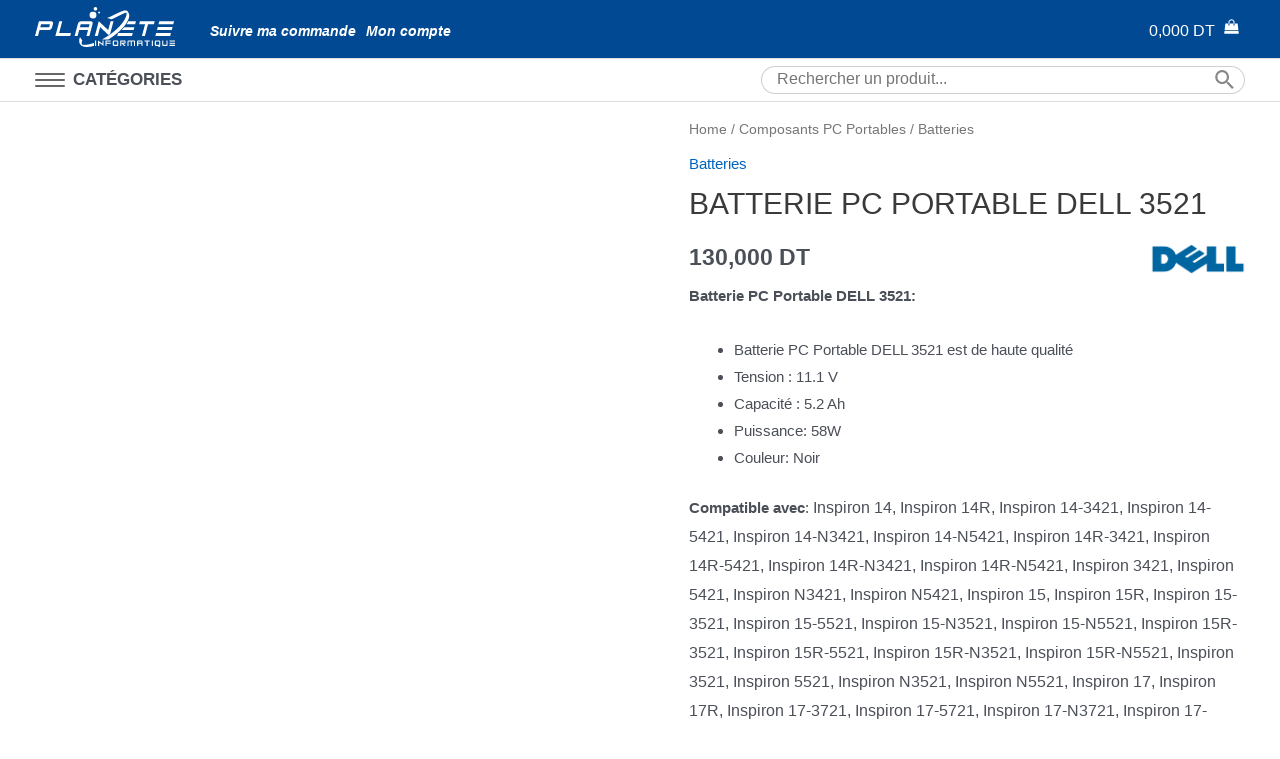

--- FILE ---
content_type: text/html; charset=UTF-8
request_url: https://www.planete-informatique.tn/product/batterie-dell-3521/
body_size: 34714
content:
<!DOCTYPE html><html lang="fr-FR"><head><script data-no-optimize="1">var litespeed_docref=sessionStorage.getItem("litespeed_docref");litespeed_docref&&(Object.defineProperty(document,"referrer",{get:function(){return litespeed_docref}}),sessionStorage.removeItem("litespeed_docref"));</script> <meta charset="UTF-8"><style id="litespeed-ccss">body,figure,h1,h2,html,li,p,ul{border:0;font-size:100%;font-style:inherit;font-weight:inherit;margin:0;outline:0;padding:0;vertical-align:baseline}html{-webkit-text-size-adjust:100%;-ms-text-size-adjust:100%}body{margin:0}main,nav{display:block}a{background-color:transparent}a,a:visited{text-decoration:none}img{border:0}svg:not(:root){overflow:hidden}figure{margin:0}button,input{color:inherit;font:inherit;margin:0}button{overflow:visible}button{text-transform:none}button{-webkit-appearance:button}button::-moz-focus-inner,input::-moz-focus-inner{border:0;padding:0}input{line-height:normal}input[type=search]{-webkit-appearance:textfield;box-sizing:content-box}input[type=search]::-webkit-search-cancel-button,input[type=search]::-webkit-search-decoration{-webkit-appearance:none}.ast-container{max-width:100%}.ast-container{margin-left:auto;margin-right:auto;padding-left:20px;padding-right:20px}h1,h2{clear:both}h1{color:#808285;font-size:2em;line-height:1.2}.entry-content h2,h2{color:#808285;font-size:1.7em;line-height:1.3}html{box-sizing:border-box}*,:after,:before{box-sizing:inherit}body{color:#808285;background:#fff;font-style:normal}ul{margin:0 0 1.5em 3em}ul{list-style:disc}li>ul{margin-bottom:0;margin-left:1.5em}i{font-style:italic}img{height:auto;max-width:100%}button,input{color:#808285;font-weight:400;font-size:100%;margin:0;vertical-align:baseline}button,input{line-height:normal}button{border:1px solid;border-color:var(--ast-border-color);border-radius:2px;background:#e6e6e6;padding:.6em 1em .4em;color:#fff}input[type=search]{color:#666;border:1px solid var(--ast-border-color);border-radius:2px;-webkit-appearance:none}a{color:#4169e1}.screen-reader-text{border:0;clip:rect(1px,1px,1px,1px);height:1px;margin:-1px;overflow:hidden;padding:0;position:absolute;width:1px;word-wrap:normal!important}body{-webkit-font-smoothing:antialiased;-moz-osx-font-smoothing:grayscale}body:not(.logged-in){position:relative}#page{position:relative}a{text-decoration:none}img{vertical-align:middle}.entry-content h2{margin-bottom:20px}p{margin-bottom:1.75em}.site .skip-link{background-color:#f1f1f1;box-shadow:0 0 1px 1px rgba(0,0,0,.2);color:#21759b;display:block;font-family:Montserrat,"Helvetica Neue",sans-serif;font-size:14px;font-weight:700;left:-9999em;outline:0;padding:15px 23px 14px;text-decoration:none;text-transform:none;top:-9999em}input{line-height:1}body,button{line-height:1.85714285714286}.ast-single-post .entry-title{line-height:1.2}.entry-title{font-weight:400}body{background-color:#fff}#page{display:block}#primary{width:100%}#primary{margin:4em 0}.ast-icon svg{fill:currentColor}body{overflow-x:hidden}.widget{margin:0 0 2.8em}.widget:last-child{margin-bottom:0}input[type=search]{color:#666;padding:.75em;height:auto;border-width:1px;border-style:solid;border-color:var(--ast-border-color);border-radius:2px;background:#fafafa;box-shadow:none;box-sizing:border-box}.entry-title{margin-bottom:.2em}:root{--ast-container-default-xlg-padding:6.67em;--ast-container-default-lg-padding:5.67em;--ast-container-default-slg-padding:4.34em;--ast-container-default-md-padding:3.34em;--ast-container-default-sm-padding:6.67em;--ast-container-default-xs-padding:2.4em;--ast-container-default-xxs-padding:1.4em}html{font-size:93.75%}a{color:#0062bd}body,button,input{font-family:'Lato',sans-serif;font-weight:400;font-size:15px;font-size:1rem}h1,h2,.entry-content h2{font-family:'Montserrat',sans-serif;font-weight:600;text-transform:uppercase}.entry-title{font-size:30px;font-size:2rem}h1{font-size:40px;font-size:2.6666666666667rem;font-weight:600;font-family:'Montserrat',sans-serif;text-transform:uppercase}h2,.entry-content h2{font-size:30px;font-size:2rem;font-weight:600;font-family:'Montserrat',sans-serif;text-transform:uppercase}.ast-single-post .entry-title{font-size:30px;font-size:2rem}body,h1,h2,.entry-content h2{color:var(--ast-global-color-3)}@media (max-width:921px){.ast-plain-container.ast-no-sidebar #primary{padding:0}}.ast-plain-container.ast-no-sidebar #primary{margin-top:0;margin-bottom:0}@media (max-width:921px){#primary{padding:1.5em 0;margin:0}}button{border-style:solid;border-top-width:0;border-right-width:0;border-left-width:0;border-bottom-width:0;color:#fff;border-color:var(--ast-global-color-0);background-color:var(--ast-global-color-0);border-radius:0;padding-top:8px;padding-right:20px;padding-bottom:8px;padding-left:20px;font-family:'Montserrat',sans-serif;font-weight:inherit;line-height:1;text-transform:uppercase}@media (min-width:544px){.ast-container{max-width:100%}}@media (max-width:921px){.entry-title{font-size:30px}h1{font-size:30px}h2,.entry-content h2{font-size:25px}.ast-single-post .entry-title{font-size:30px}}@media (max-width:544px){.entry-title{font-size:30px}h1{font-size:30px}h2,.entry-content h2{font-size:25px}.ast-single-post .entry-title{font-size:30px}}@media (max-width:921px){html{font-size:85.5%}}@media (max-width:544px){html{font-size:85.5%}}@media (min-width:922px){.ast-container{max-width:1240px}}@media (min-width:922px){.site-content .ast-container{display:flex}}@media (max-width:921px){.site-content .ast-container{flex-direction:column}}:root{--ast-global-color-0:#0170b9;--ast-global-color-1:#3a3a3a;--ast-global-color-2:#3a3a3a;--ast-global-color-3:#4b4f58;--ast-global-color-4:#f5f5f5;--ast-global-color-5:#fff;--ast-global-color-6:#e5e5e5;--ast-global-color-7:#424242;--ast-global-color-8:#000}:root{--ast-border-color:#ddd}h1,h2,.entry-content h2{color:var(--ast-global-color-2)}ul{box-sizing:border-box}:root{--wp--preset--font-size--normal:16px;--wp--preset--font-size--huge:42px}.screen-reader-text{clip:rect(1px,1px,1px,1px);word-wrap:normal!important;border:0;-webkit-clip-path:inset(50%);clip-path:inset(50%);height:1px;margin:-1px;overflow:hidden;padding:0;position:absolute;width:1px}.screen-reader-text{clip:rect(1px,1px,1px,1px);word-wrap:normal!important;border:0;-webkit-clip-path:inset(50%);clip-path:inset(50%);height:1px;margin:-1px;overflow:hidden;overflow-wrap:normal!important;padding:0;position:absolute!important;width:1px}body{--wp--preset--color--black:#000;--wp--preset--color--cyan-bluish-gray:#abb8c3;--wp--preset--color--white:#fff;--wp--preset--color--pale-pink:#f78da7;--wp--preset--color--vivid-red:#cf2e2e;--wp--preset--color--luminous-vivid-orange:#ff6900;--wp--preset--color--luminous-vivid-amber:#fcb900;--wp--preset--color--light-green-cyan:#7bdcb5;--wp--preset--color--vivid-green-cyan:#00d084;--wp--preset--color--pale-cyan-blue:#8ed1fc;--wp--preset--color--vivid-cyan-blue:#0693e3;--wp--preset--color--vivid-purple:#9b51e0;--wp--preset--color--ast-global-color-0:var(--ast-global-color-0);--wp--preset--color--ast-global-color-1:var(--ast-global-color-1);--wp--preset--color--ast-global-color-2:var(--ast-global-color-2);--wp--preset--color--ast-global-color-3:var(--ast-global-color-3);--wp--preset--color--ast-global-color-4:var(--ast-global-color-4);--wp--preset--color--ast-global-color-5:var(--ast-global-color-5);--wp--preset--color--ast-global-color-6:var(--ast-global-color-6);--wp--preset--color--ast-global-color-7:var(--ast-global-color-7);--wp--preset--color--ast-global-color-8:var(--ast-global-color-8);--wp--preset--gradient--vivid-cyan-blue-to-vivid-purple:linear-gradient(135deg,rgba(6,147,227,1) 0%,#9b51e0 100%);--wp--preset--gradient--light-green-cyan-to-vivid-green-cyan:linear-gradient(135deg,#7adcb4 0%,#00d082 100%);--wp--preset--gradient--luminous-vivid-amber-to-luminous-vivid-orange:linear-gradient(135deg,rgba(252,185,0,1) 0%,rgba(255,105,0,1) 100%);--wp--preset--gradient--luminous-vivid-orange-to-vivid-red:linear-gradient(135deg,rgba(255,105,0,1) 0%,#cf2e2e 100%);--wp--preset--gradient--very-light-gray-to-cyan-bluish-gray:linear-gradient(135deg,#eee 0%,#a9b8c3 100%);--wp--preset--gradient--cool-to-warm-spectrum:linear-gradient(135deg,#4aeadc 0%,#9778d1 20%,#cf2aba 40%,#ee2c82 60%,#fb6962 80%,#fef84c 100%);--wp--preset--gradient--blush-light-purple:linear-gradient(135deg,#ffceec 0%,#9896f0 100%);--wp--preset--gradient--blush-bordeaux:linear-gradient(135deg,#fecda5 0%,#fe2d2d 50%,#6b003e 100%);--wp--preset--gradient--luminous-dusk:linear-gradient(135deg,#ffcb70 0%,#c751c0 50%,#4158d0 100%);--wp--preset--gradient--pale-ocean:linear-gradient(135deg,#fff5cb 0%,#b6e3d4 50%,#33a7b5 100%);--wp--preset--gradient--electric-grass:linear-gradient(135deg,#caf880 0%,#71ce7e 100%);--wp--preset--gradient--midnight:linear-gradient(135deg,#020381 0%,#2874fc 100%);--wp--preset--font-size--small:13px;--wp--preset--font-size--medium:20px;--wp--preset--font-size--large:36px;--wp--preset--font-size--x-large:42px;--wp--preset--spacing--20:.44rem;--wp--preset--spacing--30:.67rem;--wp--preset--spacing--40:1rem;--wp--preset--spacing--50:1.5rem;--wp--preset--spacing--60:2.25rem;--wp--preset--spacing--70:3.38rem;--wp--preset--spacing--80:5.06rem;--wp--preset--shadow--natural:6px 6px 9px rgba(0,0,0,.2);--wp--preset--shadow--deep:12px 12px 50px rgba(0,0,0,.4);--wp--preset--shadow--sharp:6px 6px 0px rgba(0,0,0,.2);--wp--preset--shadow--outlined:6px 6px 0px -3px rgba(255,255,255,1),6px 6px rgba(0,0,0,1);--wp--preset--shadow--crisp:6px 6px 0px rgba(0,0,0,1)}body{margin:0;--wp--style--global--content-size:var(--wp--custom--ast-content-width-size);--wp--style--global--wide-size:var(--wp--custom--ast-wide-width-size)}body{--wp--style--block-gap:24px}body{padding-top:0;padding-right:0;padding-bottom:0;padding-left:0}button.pswp__button{box-shadow:none!important;background-image:url(/planet-neox/wp-content/plugins/woocommerce/assets/css/photoswipe/default-skin/default-skin.png)!important}button.pswp__button,button.pswp__button--arrow--left:before,button.pswp__button--arrow--right:before{background-color:transparent!important}button.pswp__button--arrow--left,button.pswp__button--arrow--right{background-image:none!important}.pswp{display:none;position:absolute;width:100%;height:100%;left:0;top:0;overflow:hidden;-ms-touch-action:none;touch-action:none;z-index:1500;-webkit-text-size-adjust:100%;-webkit-backface-visibility:hidden;outline:0}.pswp *{-webkit-box-sizing:border-box;box-sizing:border-box}.pswp__bg{position:absolute;left:0;top:0;width:100%;height:100%;background:#000;opacity:0;-webkit-transform:translateZ(0);transform:translateZ(0);-webkit-backface-visibility:hidden;will-change:opacity}.pswp__scroll-wrap{position:absolute;left:0;top:0;width:100%;height:100%;overflow:hidden}.pswp__container{-ms-touch-action:none;touch-action:none;position:absolute;left:0;right:0;top:0;bottom:0}.pswp__container{-webkit-touch-callout:none}.pswp__bg{will-change:opacity}.pswp__container{-webkit-backface-visibility:hidden}.pswp__item{position:absolute;left:0;right:0;top:0;bottom:0;overflow:hidden}.pswp__button{width:44px;height:44px;position:relative;background:0 0;overflow:visible;-webkit-appearance:none;display:block;border:0;padding:0;margin:0;float:right;opacity:.75;-webkit-box-shadow:none;box-shadow:none}.pswp__button::-moz-focus-inner{padding:0;border:0}.pswp__button,.pswp__button--arrow--left:before,.pswp__button--arrow--right:before{background:url(/planet-neox/wp-content/plugins/woocommerce/assets/css/photoswipe/default-skin/default-skin.png) 0 0 no-repeat;background-size:264px 88px;width:44px;height:44px}.pswp__button--close{background-position:0 -44px}.pswp__button--share{background-position:-44px -44px}.pswp__button--fs{display:none}.pswp__button--zoom{display:none;background-position:-88px 0}.pswp__button--arrow--left,.pswp__button--arrow--right{background:0 0;top:50%;margin-top:-50px;width:70px;height:100px;position:absolute}.pswp__button--arrow--left{left:0}.pswp__button--arrow--right{right:0}.pswp__button--arrow--left:before,.pswp__button--arrow--right:before{content:'';top:35px;background-color:rgba(0,0,0,.3);height:30px;width:32px;position:absolute}.pswp__button--arrow--left:before{left:6px;background-position:-138px -44px}.pswp__button--arrow--right:before{right:6px;background-position:-94px -44px}.pswp__share-modal{display:block;background:rgba(0,0,0,.5);width:100%;height:100%;top:0;left:0;padding:10px;position:absolute;z-index:1600;opacity:0;-webkit-backface-visibility:hidden;will-change:opacity}.pswp__share-modal--hidden{display:none}.pswp__share-tooltip{z-index:1620;position:absolute;background:#fff;top:56px;border-radius:2px;display:block;width:auto;right:44px;-webkit-box-shadow:0 2px 5px rgba(0,0,0,.25);box-shadow:0 2px 5px rgba(0,0,0,.25);-webkit-transform:translateY(6px);-ms-transform:translateY(6px);transform:translateY(6px);-webkit-backface-visibility:hidden;will-change:transform}.pswp__counter{position:absolute;left:0;top:0;height:44px;font-size:13px;line-height:44px;color:#fff;opacity:.75;padding:0 10px}.pswp__caption{position:absolute;left:0;bottom:0;width:100%;min-height:44px}.pswp__caption__center{text-align:left;max-width:420px;margin:0 auto;font-size:13px;padding:10px;line-height:20px;color:#ccc}.pswp__preloader{width:44px;height:44px;position:absolute;top:0;left:50%;margin-left:-22px;opacity:0;will-change:opacity;direction:ltr}.pswp__preloader__icn{width:20px;height:20px;margin:12px}@media screen and (max-width:1024px){.pswp__preloader{position:relative;left:auto;top:auto;margin:0;float:right}}.pswp__ui{-webkit-font-smoothing:auto;visibility:visible;opacity:1;z-index:1550}.pswp__top-bar{position:absolute;left:0;top:0;height:44px;width:100%}.pswp__caption,.pswp__top-bar{-webkit-backface-visibility:hidden;will-change:opacity}.pswp__caption,.pswp__top-bar{background-color:rgba(0,0,0,.5)}.pswp__ui--hidden .pswp__button--arrow--left,.pswp__ui--hidden .pswp__button--arrow--right,.pswp__ui--hidden .pswp__caption,.pswp__ui--hidden .pswp__top-bar{opacity:.001}.woocommerce img,.woocommerce-page img{height:auto;max-width:100%}.woocommerce #content div.product div.images,.woocommerce div.product div.images,.woocommerce-page #content div.product div.images,.woocommerce-page div.product div.images{float:left;width:48%}.woocommerce #content div.product div.summary,.woocommerce div.product div.summary,.woocommerce-page #content div.product div.summary,.woocommerce-page div.product div.summary{float:right;width:48%;clear:none}.screen-reader-text{border:0;clip:rect(1px,1px,1px,1px);clip-path:inset(50%);height:1px;margin:-1px;overflow:hidden;padding:0;position:absolute;width:1px;word-wrap:normal!important}.ast-site-header-cart,.woocommerce .ast-site-header-cart{position:relative;list-style-type:none;margin-left:0;padding-left:0;margin-bottom:0;order:1}.ast-site-header-cart .widget_shopping_cart,.woocommerce .ast-site-header-cart .widget_shopping_cart{position:absolute;top:100%;width:280px;z-index:999999;font-size:.875em;left:-999em;display:block;line-height:1.618;opacity:0;visibility:hidden}.ast-site-header-cart .widget_shopping_cart:after,.ast-site-header-cart .widget_shopping_cart:before,.woocommerce .ast-site-header-cart .widget_shopping_cart:after,.woocommerce .ast-site-header-cart .widget_shopping_cart:before{bottom:99.9%;left:auto;right:8px;border:solid transparent;content:" ";height:0;width:0;position:absolute}.ast-site-header-cart .widget_shopping_cart:after,.woocommerce .ast-site-header-cart .widget_shopping_cart:after{border-color:rgba(255,255,255,0);border-bottom-color:#fff;border-width:6px;margin-left:-6px;margin-bottom:-.3px}.ast-site-header-cart .widget_shopping_cart:before,.woocommerce .ast-site-header-cart .widget_shopping_cart:before{border-color:rgba(230,230,230,0);border-bottom-color:var(--ast-border-color);border-width:7px;margin-left:-12px;right:7px}.ast-site-header-cart .widget_shopping_cart .widget_shopping_cart_content,.woocommerce .ast-site-header-cart .widget_shopping_cart .widget_shopping_cart_content{box-shadow:0 2px 8px 1px rgba(0,0,0,.07)}.ast-header-break-point #ast-site-header-cart .widget_shopping_cart{display:none}.woocommerce h2{margin-bottom:.7em}.woocommerce .woocommerce-breadcrumb{zoom:1;margin:0 0 1em;padding:0;font-size:.92em;color:#777}.woocommerce .woocommerce-breadcrumb:after,.woocommerce .woocommerce-breadcrumb:before{content:' ';display:table}.woocommerce .woocommerce-breadcrumb:after{clear:both}.woocommerce .woocommerce-breadcrumb a{color:#777}.woocommerce div.product{margin-bottom:0;position:relative}.woocommerce div.product .product_title{clear:none;margin-top:0;padding:0}.woocommerce div.product p.price{color:#77a464;font-size:1.5rem;font-weight:700;margin:0 0 .2em}.woocommerce div.product .product_title{margin:0 0 .5em}.woocommerce div.product div.images{margin-bottom:2em}.woocommerce div.product div.images img{display:block;width:100%;height:auto;box-shadow:none}.woocommerce div.product div.images.woocommerce-product-gallery{position:relative}.woocommerce div.product div.images .woocommerce-product-gallery__wrapper{margin:0;padding:0}.woocommerce div.product div.summary{margin-bottom:2em}.woocommerce div.product div.summary .single-product-category{display:block;line-height:1;margin-bottom:1em}.woocommerce #reviews .woocommerce-Reviews-title{display:none}.woocommerce #reviews h2{font-weight:400}.woocommerce #reviews #review_form input{max-width:100%}.woocommerce #review_form #respond .form-submit input{left:auto}.woocommerce .woocommerce-tabs h2{font-size:1.5rem}.woocommerce .widget_product_search button,.woocommerce-page .widget_product_search button{flex:0 0 auto;padding:10px 20px}.pswp{z-index:999999}.woocommerce .pswp__caption__center,.woocommerce-page .pswp__caption__center{text-align:center}.woocommerce .pswp__bg,.woocommerce-page .pswp__bg{opacity:.7!important}.woocommerce input[type=search],.woocommerce-page input[type=search]{border-color:var(--ast-border-color);background-color:#fff;box-shadow:none;border-radius:0}button.pswp__button{box-shadow:none!important;background-image:url("/planet-neox/wp-content/plugins/woocommerce/assets/css/photoswipe/default-skin/default-skin.png")!important}button.pswp__button,button.pswp__button--arrow--left:before,button.pswp__button--arrow--right:before{background-color:transparent!important}button.pswp__button--arrow--left,button.pswp__button--arrow--right{background-image:none!important}.woocommerce .woocommerce{zoom:1}.woocommerce .woocommerce:after,.woocommerce .woocommerce:before{content:' ';display:table}.woocommerce .woocommerce:after{clear:both}.woocommerce h2{font-size:1.625rem}.woocommerce-product-search{display:flex}.woocommerce-product-search .search-field{flex:auto;width:100%;border-top-right-radius:0;border-bottom-right-radius:0}.ast-site-header-cart .widget_shopping_cart{background-color:var(--ast-global-color-5);border:1px solid var(--ast-border-color)}.woocommerce div.product p.price{color:var(--ast-global-color-3)}.ast-icon-shopping-bag svg{height:1em;width:1em}.ast-site-header-cart.ast-menu-cart-outline .ast-addon-cart-wrap{line-height:1}.ast-hfb-header .ast-addon-cart-wrap{padding:.4em}.ast-site-header-cart i.astra-icon:after{background:var(--ast-global-color-0)}@media (max-width:921px){.woocommerce div.product div.images,.woocommerce div.product div.summary,.woocommerce #content div.product div.images,.woocommerce #content div.product div.summary,.woocommerce-page div.product div.images,.woocommerce-page div.product div.summary,.woocommerce-page #content div.product div.images,.woocommerce-page #content div.product div.summary{float:none;width:100%}}@media (min-width:922px){.woocommerce #content .ast-woocommerce-container div.product div.images,.woocommerce .ast-woocommerce-container div.product div.images,.woocommerce-page #content .ast-woocommerce-container div.product div.images,.woocommerce-page .ast-woocommerce-container div.product div.images{width:50%}.woocommerce #content .ast-woocommerce-container div.product div.summary,.woocommerce .ast-woocommerce-container div.product div.summary,.woocommerce-page #content .ast-woocommerce-container div.product div.summary,.woocommerce-page .ast-woocommerce-container div.product div.summary{width:46%}}::-webkit-scrollbar{width:3px;border-radius:3px}div::-webkit-scrollbar{width:2px!important}::-webkit-scrollbar-track{background:#eee;border-radius:3px}::-webkit-scrollbar-thumb{background:#0170b9}::-webkit-scrollbar-thumb:hover{background:#014a93}a{text-decoration:none}.ast-container{padding-left:12px;padding-right:12px}#poeyHeader{position:fixed;top:0;left:0;width:100%;z-index:8000}#poeyHeader>div{border-bottom:1px solid #ddd}#poeyHeader>div>div.ast-container{height:58px;display:flex;flex-direction:row;justify-content:space-between;align-items:center;padding-left:15px;padding-right:15px}.pohMain{border:none;background:#014a93}.pohMain .pohLeft{display:flex;align-items:center}#poeySiteLogo img{display:block;height:40px;margin-bottom:4px}#poeyQuickMenu{display:none}#poeyQuickMenu ul{list-style:none;margin:3px 0 0 35px}#poeyQuickMenu ul li{display:inline-block}#poeyQuickMenu ul li a{padding-right:10px;color:#fff;font-size:14px;font-weight:700;font-style:italic}.pohRight .ast-site-header-cart{line-height:58px}.pohRight .cart-container span,.pohRight .cart-container span:after{color:#fff}.pohRight .cart-container .ast-woo-header-cart-info-wrap{vertical-align:middle;margin-right:5px;line-height:1;display:none}.pohRight .ast-site-header-cart .widget_shopping_cart{top:100%;border:1px solid #e6e6e6}#poeyHeader>div.pohSec>div.ast-container{height:42px}.poeyMainTrigger{display:flex;align-items:center}.poeyMainTrigger>div{background:0 0;padding:8px 8px 8px 0}.poeyMainTrigger .icon-bar{display:block;width:30px;height:2px;margin-bottom:4px;border-radius:4px;background-color:#666}.poeyMainTrigger .icon-bar:last-child{margin:0}.poeyMainTrigger>span{font-family:'Montserrat',sans-serif;font-size:1.125rem;line-height:1.125;font-weight:600;text-transform:uppercase;display:none}.pohSec{background:#fff}.pohSec .pohRight{width:86%}.pohSec .widget_product_search input{position:relative;padding:3px 15px 5px;border-top-left-radius:17px;border-bottom-left-radius:17px;border:1px solid #cecece;border-right:none;font-size:16px;z-index:8006}.pohSec .widget_product_search button{position:relative;padding:0 10px 0 5px;border-top-right-radius:17px;border-bottom-right-radius:17px;background-color:#fff;border:1px solid #cecece;border-left:none;z-index:8006}.pohSec .widget_product_search button svg{width:1.3em;height:1.4em;fill:#888}.searchOverlay{position:fixed;top:0;left:0;width:100%;height:100%;background:rgba(0,0,0,.4);z-index:8005;opacity:0;visibility:hidden}#poeyMainNavigation{position:fixed;background:#fff;top:0;width:100%;height:100%;min-height:100%;z-index:8100;opacity:0;visibility:hidden;overflow-y:auto}#poeyMainNavigation>span.poeyCloseMenu{position:fixed;top:15px;right:15px;width:30px;height:30px;background:url(/planet-neox/wp-content/themes/poey-astra/poey-assets/img/poey-close-blk.png) no-repeat center center;background-size:50%}#poeyMainNavigation>div.ast-container{margin-top:14px}#poeyMainNavigation>div.ast-container ul{list-style:none;margin:0}#poeyMainNavigation>div.ast-container ul li{font-size:17px;line-height:17px;font-weight:700}#poeyMainNavigation a{color:#0170b9;display:inline-block;padding:6px 0}#poeyQuickMenu2{padding-left:8px}#poeyQuickMenu2 ul li{display:inline-block}#poeyQuickMenu2 ul li:first-child a{padding-right:15px}#poeyPCategMenu{margin-top:48px;margin-bottom:80px;text-align:center}#poeyPCategMenu>ul>li{margin-bottom:20px}#poeyPCategMenu>ul>li>a{color:#666;font-size:21px;line-height:21px;text-transform:uppercase;font-weight:400}#poeyPCategMenu>ul>li>ul>li>ul>li a{font-size:15px;line-height:15px;font-weight:400;padding:8px 0}#content.site-content{padding-top:102px}:root{--swiper-theme-color:#fff}.woocommerce div.product p.price{display:flex;justify-content:space-between;align-items:center;color:var(--ast-global-color-0)}.woocommerce div.product p.price .productBrandImg img{max-width:100px;max-height:60px}@media (min-width:544px){.pohRight .cart-container .ast-woo-header-cart-info-wrap{display:inline-block;font-size:17px;padding-top:2px}.pohSec .pohRight{width:65%}#poeyPCategMenu>ul>li>ul>li>ul>li{display:inline-block}#poeyPCategMenu>ul>li>ul>li>ul>li a{padding:8px}}@media (max-width:921px){.ast-plain-container.ast-no-sidebar #primary{padding:1.5em 0}}@media (min-width:922px){#poeyQuickMenu{display:block}.pohRight .cart-container .ast-woo-header-cart-info-wrap{font-size:16px;padding-top:0}.poeyMainTrigger>span{display:block}.pohSec .pohRight{width:40%}#poeyMainNavigation>span.poeyCloseMenu{top:25px;right:25px}#poeyQuickMenu2{display:none}#poeyMainNavigation>div.ast-container ul li{font-size:15px;line-height:15px}#poeyMainNavigation a{padding:4px 0}#poeyPCategMenu{width:100%;margin-top:91px;margin-bottom:40px;text-align:left}#poeyPCategMenu>ul{display:grid;grid-gap:10px;grid-template-columns:repeat(auto-fill,minmax(24%,1fr));grid-auto-rows:20px}#poeyPCategMenu>ul>li>a{font-size:19px;line-height:19px}#poeyPCategMenu>ul>li>ul>li>ul>li a{font-size:13px;line-height:13px;padding:6px 8px 6px 0}#primary,.ast-plain-container.ast-no-sidebar #primary{margin:0;padding-top:1em;padding-bottom:1em}}@media (min-width:1281px){.ast-container{max-width:1280px}#primary,.ast-plain-container.ast-no-sidebar #primary{margin:0;padding-top:2em;padding-bottom:2em}}@media (min-width:1345px){.ast-container{max-width:1344px}}@media (min-width:1441px){.ast-container{max-width:1440px}.pohSec .pohRight{width:30%}}</style><link rel="preload" data-asynced="1" data-optimized="2" as="style" onload="this.onload=null;this.rel='stylesheet'" href="https://www.planete-informatique.tn/planet-neox/wp-content/litespeed/ucss/51f4c55d3b2034fd8b6db505fdfd2618.css?ver=b8c4e" /><script data-optimized="1" type="litespeed/javascript" data-src="https://www.planete-informatique.tn/planet-neox/wp-content/plugins/litespeed-cache/assets/js/css_async.min.js"></script> <meta name="viewport" content="width=device-width, initial-scale=1"><link rel="profile" href="https://gmpg.org/xfn/11"><meta name='robots' content='index, follow, max-image-preview:large, max-snippet:-1, max-video-preview:-1' /><title>Batterie Pc Portable DELL 3521 - Planète Informatique</title><meta name="description" content="Batterie Pc Portable DELL 3521: Tension: 11.1 V, Capacité: 5.2 Ah, Puissance: 58Wh" /><link rel="canonical" href="https://www.planete-informatique.tn/product/batterie-dell-3521/" /><meta property="og:locale" content="fr_FR" /><meta property="og:type" content="article" /><meta property="og:title" content="Batterie Pc Portable DELL 3521 - Planète Informatique" /><meta property="og:description" content="Batterie Pc Portable DELL 3521: Tension: 11.1 V, Capacité: 5.2 Ah, Puissance: 58Wh" /><meta property="og:url" content="https://www.planete-informatique.tn/product/batterie-dell-3521/" /><meta property="og:site_name" content="Planète Informatique" /><meta property="article:publisher" content="https://www.facebook.com/Planete-informatique-686579588045643" /><meta property="article:modified_time" content="2025-08-16T09:20:49+00:00" /><meta property="og:image" content="https://www.planete-informatique.tn/planet-neox/wp-content/uploads/2021/12/3521.jpg" /><meta property="og:image:width" content="600" /><meta property="og:image:height" content="600" /><meta property="og:image:type" content="image/jpeg" /><meta name="twitter:card" content="summary_large_image" /> <script type="application/ld+json" class="yoast-schema-graph">{"@context":"https://schema.org","@graph":[{"@type":"WebPage","@id":"https://www.planete-informatique.tn/product/batterie-dell-3521/","url":"https://www.planete-informatique.tn/product/batterie-dell-3521/","name":"Batterie Pc Portable DELL 3521 - Planète Informatique","isPartOf":{"@id":"https://www.planete-informatique.tn/#website"},"primaryImageOfPage":{"@id":"https://www.planete-informatique.tn/product/batterie-dell-3521/#primaryimage"},"image":{"@id":"https://www.planete-informatique.tn/product/batterie-dell-3521/#primaryimage"},"thumbnailUrl":"https://www.planete-informatique.tn/planet-neox/wp-content/uploads/2021/12/3521.jpg","datePublished":"2021-12-24T12:30:57+00:00","dateModified":"2025-08-16T09:20:49+00:00","description":"Batterie Pc Portable DELL 3521: Tension: 11.1 V, Capacité: 5.2 Ah, Puissance: 58Wh","breadcrumb":{"@id":"https://www.planete-informatique.tn/product/batterie-dell-3521/#breadcrumb"},"inLanguage":"fr-FR","potentialAction":[{"@type":"ReadAction","target":["https://www.planete-informatique.tn/product/batterie-dell-3521/"]}]},{"@type":"ImageObject","inLanguage":"fr-FR","@id":"https://www.planete-informatique.tn/product/batterie-dell-3521/#primaryimage","url":"https://www.planete-informatique.tn/planet-neox/wp-content/uploads/2021/12/3521.jpg","contentUrl":"https://www.planete-informatique.tn/planet-neox/wp-content/uploads/2021/12/3521.jpg","width":600,"height":600},{"@type":"BreadcrumbList","@id":"https://www.planete-informatique.tn/product/batterie-dell-3521/#breadcrumb","itemListElement":[{"@type":"ListItem","position":1,"name":"Accueil","item":"https://www.planete-informatique.tn/"},{"@type":"ListItem","position":2,"name":"Boutique","item":"https://www.planete-informatique.tn/shop/"},{"@type":"ListItem","position":3,"name":"Batterie Pc Portable DELL 3521"}]},{"@type":"WebSite","@id":"https://www.planete-informatique.tn/#website","url":"https://www.planete-informatique.tn/","name":"Planète Informatique","description":"","publisher":{"@id":"https://www.planete-informatique.tn/#organization"},"potentialAction":[{"@type":"SearchAction","target":{"@type":"EntryPoint","urlTemplate":"https://www.planete-informatique.tn/?s={search_term_string}"},"query-input":"required name=search_term_string"}],"inLanguage":"fr-FR"},{"@type":"Organization","@id":"https://www.planete-informatique.tn/#organization","name":"Planète Informatique","url":"https://www.planete-informatique.tn/","logo":{"@type":"ImageObject","inLanguage":"fr-FR","@id":"https://www.planete-informatique.tn/#/schema/logo/image/","url":"https://www.planete-informatique.tn/planet-neox/wp-content/uploads/2022/12/Sigle.png","contentUrl":"https://www.planete-informatique.tn/planet-neox/wp-content/uploads/2022/12/Sigle.png","width":1276,"height":400,"caption":"Planète Informatique"},"image":{"@id":"https://www.planete-informatique.tn/#/schema/logo/image/"},"sameAs":["https://www.instagram.com/planete_informatique/","https://www.facebook.com/Planete-informatique-686579588045643"]}]}</script> <link rel='dns-prefetch' href='//fonts.googleapis.com' /><link rel="alternate" type="application/rss+xml" title="Planète Informatique &raquo; Flux" href="https://www.planete-informatique.tn/feed/" /><link rel="alternate" type="application/rss+xml" title="Planète Informatique &raquo; Flux des commentaires" href="https://www.planete-informatique.tn/comments/feed/" /><link rel="alternate" type="application/rss+xml" title="Planète Informatique &raquo; Batterie Pc Portable DELL 3521 Flux des commentaires" href="https://www.planete-informatique.tn/product/batterie-dell-3521/feed/" /><link rel="alternate" title="oEmbed (JSON)" type="application/json+oembed" href="https://www.planete-informatique.tn/wp-json/oembed/1.0/embed?url=https%3A%2F%2Fwww.planete-informatique.tn%2Fproduct%2Fbatterie-dell-3521%2F" /><link rel="alternate" title="oEmbed (XML)" type="text/xml+oembed" href="https://www.planete-informatique.tn/wp-json/oembed/1.0/embed?url=https%3A%2F%2Fwww.planete-informatique.tn%2Fproduct%2Fbatterie-dell-3521%2F&#038;format=xml" /><style id='wp-img-auto-sizes-contain-inline-css'>img:is([sizes=auto i],[sizes^="auto," i]){contain-intrinsic-size:3000px 1500px}
/*# sourceURL=wp-img-auto-sizes-contain-inline-css */</style><style id='astra-theme-css-inline-css'>.ast-no-sidebar .entry-content .alignfull {margin-left: calc( -50vw + 50%);margin-right: calc( -50vw + 50%);max-width: 100vw;width: 100vw;}.ast-no-sidebar .entry-content .alignwide {margin-left: calc(-41vw + 50%);margin-right: calc(-41vw + 50%);max-width: unset;width: unset;}.ast-no-sidebar .entry-content .alignfull .alignfull,.ast-no-sidebar .entry-content .alignfull .alignwide,.ast-no-sidebar .entry-content .alignwide .alignfull,.ast-no-sidebar .entry-content .alignwide .alignwide,.ast-no-sidebar .entry-content .wp-block-column .alignfull,.ast-no-sidebar .entry-content .wp-block-column .alignwide{width: 100%;margin-left: auto;margin-right: auto;}.wp-block-gallery,.blocks-gallery-grid {margin: 0;}.wp-block-separator {max-width: 100px;}.wp-block-separator.is-style-wide,.wp-block-separator.is-style-dots {max-width: none;}.entry-content .has-2-columns .wp-block-column:first-child {padding-right: 10px;}.entry-content .has-2-columns .wp-block-column:last-child {padding-left: 10px;}@media (max-width: 782px) {.entry-content .wp-block-columns .wp-block-column {flex-basis: 100%;}.entry-content .has-2-columns .wp-block-column:first-child {padding-right: 0;}.entry-content .has-2-columns .wp-block-column:last-child {padding-left: 0;}}body .entry-content .wp-block-latest-posts {margin-left: 0;}body .entry-content .wp-block-latest-posts li {list-style: none;}.ast-no-sidebar .ast-container .entry-content .wp-block-latest-posts {margin-left: 0;}.ast-header-break-point .entry-content .alignwide {margin-left: auto;margin-right: auto;}.entry-content .blocks-gallery-item img {margin-bottom: auto;}.wp-block-pullquote {border-top: 4px solid #555d66;border-bottom: 4px solid #555d66;color: #40464d;}:root{--ast-container-default-xlg-padding:6.67em;--ast-container-default-lg-padding:5.67em;--ast-container-default-slg-padding:4.34em;--ast-container-default-md-padding:3.34em;--ast-container-default-sm-padding:6.67em;--ast-container-default-xs-padding:2.4em;--ast-container-default-xxs-padding:1.4em;}html{font-size:93.75%;}a,.page-title{color:#0062bd;}a:hover,a:focus{color:var(--ast-global-color-1);}body,button,input,select,textarea,.ast-button,.ast-custom-button{font-family:'Lato',sans-serif;font-weight:400;font-size:15px;font-size:1rem;}blockquote{color:var(--ast-global-color-3);}h1,.entry-content h1,h2,.entry-content h2,h3,.entry-content h3,h4,.entry-content h4,h5,.entry-content h5,h6,.entry-content h6,.site-title,.site-title a{font-family:'Montserrat',sans-serif;font-weight:600;text-transform:uppercase;}.site-title{font-size:35px;font-size:2.3333333333333rem;display:block;}.ast-archive-description .ast-archive-title{font-size:40px;font-size:2.6666666666667rem;}.site-header .site-description{font-size:15px;font-size:1rem;display:none;}.entry-title{font-size:30px;font-size:2rem;}h1,.entry-content h1{font-size:40px;font-size:2.6666666666667rem;font-weight:600;font-family:'Montserrat',sans-serif;text-transform:uppercase;}h2,.entry-content h2{font-size:30px;font-size:2rem;font-weight:600;font-family:'Montserrat',sans-serif;text-transform:uppercase;}h3,.entry-content h3{font-size:25px;font-size:1.6666666666667rem;font-weight:600;font-family:'Montserrat',sans-serif;text-transform:uppercase;}h4,.entry-content h4{font-size:20px;font-size:1.3333333333333rem;font-weight:600;font-family:'Montserrat',sans-serif;text-transform:uppercase;}h5,.entry-content h5{font-size:18px;font-size:1.2rem;font-weight:600;font-family:'Montserrat',sans-serif;text-transform:uppercase;}h6,.entry-content h6{font-size:15px;font-size:1rem;font-weight:600;font-family:'Montserrat',sans-serif;text-transform:uppercase;}.ast-single-post .entry-title,.page-title{font-size:30px;font-size:2rem;}::selection{background-color:var(--ast-global-color-0);color:#ffffff;}body,h1,.entry-title a,.entry-content h1,h2,.entry-content h2,h3,.entry-content h3,h4,.entry-content h4,h5,.entry-content h5,h6,.entry-content h6{color:var(--ast-global-color-3);}.tagcloud a:hover,.tagcloud a:focus,.tagcloud a.current-item{color:#ffffff;border-color:#0062bd;background-color:#0062bd;}input:focus,input[type="text"]:focus,input[type="email"]:focus,input[type="url"]:focus,input[type="password"]:focus,input[type="reset"]:focus,input[type="search"]:focus,textarea:focus{border-color:#0062bd;}input[type="radio"]:checked,input[type=reset],input[type="checkbox"]:checked,input[type="checkbox"]:hover:checked,input[type="checkbox"]:focus:checked,input[type=range]::-webkit-slider-thumb{border-color:#0062bd;background-color:#0062bd;box-shadow:none;}.site-footer a:hover + .post-count,.site-footer a:focus + .post-count{background:#0062bd;border-color:#0062bd;}.single .nav-links .nav-previous,.single .nav-links .nav-next{color:#0062bd;}.entry-meta,.entry-meta *{line-height:1.45;color:#0062bd;}.entry-meta a:hover,.entry-meta a:hover *,.entry-meta a:focus,.entry-meta a:focus *,.page-links > .page-link,.page-links .page-link:hover,.post-navigation a:hover{color:var(--ast-global-color-1);}#cat option,.secondary .calendar_wrap thead a,.secondary .calendar_wrap thead a:visited{color:#0062bd;}.secondary .calendar_wrap #today,.ast-progress-val span{background:#0062bd;}.secondary a:hover + .post-count,.secondary a:focus + .post-count{background:#0062bd;border-color:#0062bd;}.calendar_wrap #today > a{color:#ffffff;}.page-links .page-link,.single .post-navigation a{color:#0062bd;}.widget-title{font-size:21px;font-size:1.4rem;color:var(--ast-global-color-3);}.ast-logo-title-inline .site-logo-img{padding-right:1em;}@media (max-width:921px){#ast-desktop-header{display:none;}}@media (min-width:921px){#ast-mobile-header{display:none;}}.wp-block-buttons.aligncenter{justify-content:center;}@media (max-width:921px){.ast-theme-transparent-header #primary,.ast-theme-transparent-header #secondary{padding:0;}}@media (max-width:921px){.ast-plain-container.ast-no-sidebar #primary{padding:0;}}.ast-plain-container.ast-no-sidebar #primary{margin-top:0;margin-bottom:0;}@media (min-width:1200px){.wp-block-group .has-background{padding:20px;}}@media (min-width:1200px){.ast-plain-container.ast-no-sidebar .entry-content .alignwide .wp-block-cover__inner-container,.ast-plain-container.ast-no-sidebar .entry-content .alignfull .wp-block-cover__inner-container{width:1240px;}}@media (min-width:1200px){.wp-block-cover-image.alignwide .wp-block-cover__inner-container,.wp-block-cover.alignwide .wp-block-cover__inner-container,.wp-block-cover-image.alignfull .wp-block-cover__inner-container,.wp-block-cover.alignfull .wp-block-cover__inner-container{width:100%;}}.wp-block-columns{margin-bottom:unset;}.wp-block-image.size-full{margin:2rem 0;}.wp-block-separator.has-background{padding:0;}.wp-block-gallery{margin-bottom:1.6em;}.wp-block-group{padding-top:4em;padding-bottom:4em;}.wp-block-group__inner-container .wp-block-columns:last-child,.wp-block-group__inner-container :last-child,.wp-block-table table{margin-bottom:0;}.blocks-gallery-grid{width:100%;}.wp-block-navigation-link__content{padding:5px 0;}.wp-block-group .wp-block-group .has-text-align-center,.wp-block-group .wp-block-column .has-text-align-center{max-width:100%;}.has-text-align-center{margin:0 auto;}@media (min-width:1200px){.wp-block-cover__inner-container,.alignwide .wp-block-group__inner-container,.alignfull .wp-block-group__inner-container{max-width:1200px;margin:0 auto;}.wp-block-group.alignnone,.wp-block-group.aligncenter,.wp-block-group.alignleft,.wp-block-group.alignright,.wp-block-group.alignwide,.wp-block-columns.alignwide{margin:2rem 0 1rem 0;}}@media (max-width:1200px){.wp-block-group{padding:3em;}.wp-block-group .wp-block-group{padding:1.5em;}.wp-block-columns,.wp-block-column{margin:1rem 0;}}@media (min-width:921px){.wp-block-columns .wp-block-group{padding:2em;}}@media (max-width:544px){.wp-block-cover-image .wp-block-cover__inner-container,.wp-block-cover .wp-block-cover__inner-container{width:unset;}.wp-block-cover,.wp-block-cover-image{padding:2em 0;}.wp-block-group,.wp-block-cover{padding:2em;}.wp-block-media-text__media img,.wp-block-media-text__media video{width:unset;max-width:100%;}.wp-block-media-text.has-background .wp-block-media-text__content{padding:1em;}}.wp-block-image.aligncenter{margin-left:auto;margin-right:auto;}.wp-block-table.aligncenter{margin-left:auto;margin-right:auto;}@media (min-width:544px){.entry-content .wp-block-media-text.has-media-on-the-right .wp-block-media-text__content{padding:0 8% 0 0;}.entry-content .wp-block-media-text .wp-block-media-text__content{padding:0 0 0 8%;}.ast-plain-container .site-content .entry-content .has-custom-content-position.is-position-bottom-left > *,.ast-plain-container .site-content .entry-content .has-custom-content-position.is-position-bottom-right > *,.ast-plain-container .site-content .entry-content .has-custom-content-position.is-position-top-left > *,.ast-plain-container .site-content .entry-content .has-custom-content-position.is-position-top-right > *,.ast-plain-container .site-content .entry-content .has-custom-content-position.is-position-center-right > *,.ast-plain-container .site-content .entry-content .has-custom-content-position.is-position-center-left > *{margin:0;}}@media (max-width:544px){.entry-content .wp-block-media-text .wp-block-media-text__content{padding:8% 0;}.wp-block-media-text .wp-block-media-text__media img{width:auto;max-width:100%;}}.wp-block-button.is-style-outline .wp-block-button__link{border-color:var(--ast-global-color-0);border-top-width:2px;border-right-width:2px;border-bottom-width:2px;border-left-width:2px;}.wp-block-button.is-style-outline > .wp-block-button__link:not(.has-text-color),.wp-block-button.wp-block-button__link.is-style-outline:not(.has-text-color){color:var(--ast-global-color-0);}.wp-block-button.is-style-outline .wp-block-button__link:hover,.wp-block-button.is-style-outline .wp-block-button__link:focus{color:#ffffff !important;background-color:var(--ast-global-color-1);border-color:var(--ast-global-color-1);}.post-page-numbers.current .page-link,.ast-pagination .page-numbers.current{color:#ffffff;border-color:var(--ast-global-color-0);background-color:var(--ast-global-color-0);border-radius:2px;}@media (max-width:921px){.wp-block-button.is-style-outline .wp-block-button__link{padding-top:calc(15px - 2px);padding-right:calc(30px - 2px);padding-bottom:calc(15px - 2px);padding-left:calc(30px - 2px);}}@media (max-width:544px){.wp-block-button.is-style-outline .wp-block-button__link{padding-top:calc(15px - 2px);padding-right:calc(30px - 2px);padding-bottom:calc(15px - 2px);padding-left:calc(30px - 2px);}}@media (min-width:544px){.entry-content > .alignleft{margin-right:20px;}.entry-content > .alignright{margin-left:20px;}.wp-block-group.has-background{padding:20px;}}h1.widget-title{font-weight:600;}h2.widget-title{font-weight:600;}h3.widget-title{font-weight:600;}@media (max-width:921px){.ast-separate-container #primary,.ast-separate-container #secondary{padding:1.5em 0;}#primary,#secondary{padding:1.5em 0;margin:0;}.ast-left-sidebar #content > .ast-container{display:flex;flex-direction:column-reverse;width:100%;}.ast-separate-container .ast-article-post,.ast-separate-container .ast-article-single{padding:1.5em 2.14em;}.ast-author-box img.avatar{margin:20px 0 0 0;}}@media (min-width:922px){.ast-separate-container.ast-right-sidebar #primary,.ast-separate-container.ast-left-sidebar #primary{border:0;}.search-no-results.ast-separate-container #primary{margin-bottom:4em;}}.wp-block-button .wp-block-button__link{color:#ffffff;}.wp-block-button .wp-block-button__link:hover,.wp-block-button .wp-block-button__link:focus{color:#ffffff;background-color:var(--ast-global-color-1);border-color:var(--ast-global-color-1);}.wp-block-button .wp-block-button__link{border:none;background-color:var(--ast-global-color-0);color:#ffffff;font-family:'Montserrat',sans-serif;font-weight:inherit;line-height:1;text-transform:uppercase;border-radius:0;padding:15px 30px;}.wp-block-button.is-style-outline .wp-block-button__link{border-style:solid;border-top-width:2px;border-right-width:2px;border-left-width:2px;border-bottom-width:2px;border-color:var(--ast-global-color-0);padding-top:calc(15px - 2px);padding-right:calc(30px - 2px);padding-bottom:calc(15px - 2px);padding-left:calc(30px - 2px);}@media (max-width:921px){.wp-block-button .wp-block-button__link{border:none;padding:15px 30px;}.wp-block-button.is-style-outline .wp-block-button__link{padding-top:calc(15px - 2px);padding-right:calc(30px - 2px);padding-bottom:calc(15px - 2px);padding-left:calc(30px - 2px);}}@media (max-width:544px){.wp-block-button .wp-block-button__link{border:none;padding:15px 30px;}.wp-block-button.is-style-outline .wp-block-button__link{padding-top:calc(15px - 2px);padding-right:calc(30px - 2px);padding-bottom:calc(15px - 2px);padding-left:calc(30px - 2px);}}.menu-toggle,button,.ast-button,.ast-custom-button,.button,input#submit,input[type="button"],input[type="submit"],input[type="reset"]{border-style:solid;border-top-width:0;border-right-width:0;border-left-width:0;border-bottom-width:0;color:#ffffff;border-color:var(--ast-global-color-0);background-color:var(--ast-global-color-0);border-radius:0;padding-top:8px;padding-right:20px;padding-bottom:8px;padding-left:20px;font-family:'Montserrat',sans-serif;font-weight:inherit;line-height:1;text-transform:uppercase;}button:focus,.menu-toggle:hover,button:hover,.ast-button:hover,.ast-custom-button:hover .button:hover,.ast-custom-button:hover ,input[type=reset]:hover,input[type=reset]:focus,input#submit:hover,input#submit:focus,input[type="button"]:hover,input[type="button"]:focus,input[type="submit"]:hover,input[type="submit"]:focus{color:#ffffff;background-color:var(--ast-global-color-1);border-color:var(--ast-global-color-1);}@media (min-width:544px){.ast-container{max-width:100%;}}@media (max-width:544px){.ast-separate-container .ast-article-post,.ast-separate-container .ast-article-single,.ast-separate-container .comments-title,.ast-separate-container .ast-archive-description{padding:1.5em 1em;}.ast-separate-container #content .ast-container{padding-left:0.54em;padding-right:0.54em;}.ast-separate-container .ast-comment-list li.depth-1{padding:1.5em 1em;margin-bottom:1.5em;}.ast-separate-container .ast-comment-list .bypostauthor{padding:.5em;}.ast-search-menu-icon.ast-dropdown-active .search-field{width:170px;}}@media (max-width:921px){.ast-mobile-header-stack .main-header-bar .ast-search-menu-icon{display:inline-block;}.ast-header-break-point.ast-header-custom-item-outside .ast-mobile-header-stack .main-header-bar .ast-search-icon{margin:0;}.ast-comment-avatar-wrap img{max-width:2.5em;}.ast-separate-container .ast-comment-list li.depth-1{padding:1.5em 2.14em;}.ast-separate-container .comment-respond{padding:2em 2.14em;}.ast-comment-meta{padding:0 1.8888em 1.3333em;}}.ast-no-sidebar.ast-separate-container .entry-content .alignfull {margin-left: -6.67em;margin-right: -6.67em;width: auto;}@media (max-width: 1200px) {.ast-no-sidebar.ast-separate-container .entry-content .alignfull {margin-left: -2.4em;margin-right: -2.4em;}}@media (max-width: 768px) {.ast-no-sidebar.ast-separate-container .entry-content .alignfull {margin-left: -2.14em;margin-right: -2.14em;}}@media (max-width: 544px) {.ast-no-sidebar.ast-separate-container .entry-content .alignfull {margin-left: -1em;margin-right: -1em;}}.ast-no-sidebar.ast-separate-container .entry-content .alignwide {margin-left: -20px;margin-right: -20px;}.ast-no-sidebar.ast-separate-container .entry-content .wp-block-column .alignfull,.ast-no-sidebar.ast-separate-container .entry-content .wp-block-column .alignwide {margin-left: auto;margin-right: auto;width: 100%;}@media (max-width:921px){.site-title{display:block;}.ast-archive-description .ast-archive-title{font-size:40px;}.site-header .site-description{display:none;}.entry-title{font-size:30px;}h1,.entry-content h1{font-size:30px;}h2,.entry-content h2{font-size:25px;}h3,.entry-content h3{font-size:20px;}.ast-single-post .entry-title,.page-title{font-size:30px;}}@media (max-width:544px){.site-title{display:block;}.ast-archive-description .ast-archive-title{font-size:40px;}.site-header .site-description{display:none;}.entry-title{font-size:30px;}h1,.entry-content h1{font-size:30px;}h2,.entry-content h2{font-size:25px;}h3,.entry-content h3{font-size:20px;}.ast-single-post .entry-title,.page-title{font-size:30px;}}@media (max-width:921px){html{font-size:85.5%;}}@media (max-width:544px){html{font-size:85.5%;}}@media (min-width:922px){.ast-container{max-width:1240px;}}@media (min-width:922px){.site-content .ast-container{display:flex;}}@media (max-width:921px){.site-content .ast-container{flex-direction:column;}}@media (min-width:922px){.main-header-menu .sub-menu .menu-item.ast-left-align-sub-menu:hover > .sub-menu,.main-header-menu .sub-menu .menu-item.ast-left-align-sub-menu.focus > .sub-menu{margin-left:-0px;}}blockquote {padding: 1.2em;}:root .has-ast-global-color-0-color{color:var(--ast-global-color-0);}:root .has-ast-global-color-0-background-color{background-color:var(--ast-global-color-0);}:root .wp-block-button .has-ast-global-color-0-color{color:var(--ast-global-color-0);}:root .wp-block-button .has-ast-global-color-0-background-color{background-color:var(--ast-global-color-0);}:root .has-ast-global-color-1-color{color:var(--ast-global-color-1);}:root .has-ast-global-color-1-background-color{background-color:var(--ast-global-color-1);}:root .wp-block-button .has-ast-global-color-1-color{color:var(--ast-global-color-1);}:root .wp-block-button .has-ast-global-color-1-background-color{background-color:var(--ast-global-color-1);}:root .has-ast-global-color-2-color{color:var(--ast-global-color-2);}:root .has-ast-global-color-2-background-color{background-color:var(--ast-global-color-2);}:root .wp-block-button .has-ast-global-color-2-color{color:var(--ast-global-color-2);}:root .wp-block-button .has-ast-global-color-2-background-color{background-color:var(--ast-global-color-2);}:root .has-ast-global-color-3-color{color:var(--ast-global-color-3);}:root .has-ast-global-color-3-background-color{background-color:var(--ast-global-color-3);}:root .wp-block-button .has-ast-global-color-3-color{color:var(--ast-global-color-3);}:root .wp-block-button .has-ast-global-color-3-background-color{background-color:var(--ast-global-color-3);}:root .has-ast-global-color-4-color{color:var(--ast-global-color-4);}:root .has-ast-global-color-4-background-color{background-color:var(--ast-global-color-4);}:root .wp-block-button .has-ast-global-color-4-color{color:var(--ast-global-color-4);}:root .wp-block-button .has-ast-global-color-4-background-color{background-color:var(--ast-global-color-4);}:root .has-ast-global-color-5-color{color:var(--ast-global-color-5);}:root .has-ast-global-color-5-background-color{background-color:var(--ast-global-color-5);}:root .wp-block-button .has-ast-global-color-5-color{color:var(--ast-global-color-5);}:root .wp-block-button .has-ast-global-color-5-background-color{background-color:var(--ast-global-color-5);}:root .has-ast-global-color-6-color{color:var(--ast-global-color-6);}:root .has-ast-global-color-6-background-color{background-color:var(--ast-global-color-6);}:root .wp-block-button .has-ast-global-color-6-color{color:var(--ast-global-color-6);}:root .wp-block-button .has-ast-global-color-6-background-color{background-color:var(--ast-global-color-6);}:root .has-ast-global-color-7-color{color:var(--ast-global-color-7);}:root .has-ast-global-color-7-background-color{background-color:var(--ast-global-color-7);}:root .wp-block-button .has-ast-global-color-7-color{color:var(--ast-global-color-7);}:root .wp-block-button .has-ast-global-color-7-background-color{background-color:var(--ast-global-color-7);}:root .has-ast-global-color-8-color{color:var(--ast-global-color-8);}:root .has-ast-global-color-8-background-color{background-color:var(--ast-global-color-8);}:root .wp-block-button .has-ast-global-color-8-color{color:var(--ast-global-color-8);}:root .wp-block-button .has-ast-global-color-8-background-color{background-color:var(--ast-global-color-8);}:root{--ast-global-color-0:#0170B9;--ast-global-color-1:#3a3a3a;--ast-global-color-2:#3a3a3a;--ast-global-color-3:#4B4F58;--ast-global-color-4:#F5F5F5;--ast-global-color-5:#FFFFFF;--ast-global-color-6:#E5E5E5;--ast-global-color-7:#424242;--ast-global-color-8:#000000;}:root {--ast-border-color : #dddddd;}.ast-breadcrumbs .trail-browse,.ast-breadcrumbs .trail-items,.ast-breadcrumbs .trail-items li{display:inline-block;margin:0;padding:0;border:none;background:inherit;text-indent:0;}.ast-breadcrumbs .trail-browse{font-size:inherit;font-style:inherit;font-weight:inherit;color:inherit;}.ast-breadcrumbs .trail-items{list-style:none;}.trail-items li::after{padding:0 0.3em;content:"\00bb";}.trail-items li:last-of-type::after{display:none;}h1,.entry-content h1,h2,.entry-content h2,h3,.entry-content h3,h4,.entry-content h4,h5,.entry-content h5,h6,.entry-content h6{color:var(--ast-global-color-2);}@media (max-width:921px){.ast-builder-grid-row-container.ast-builder-grid-row-tablet-3-firstrow .ast-builder-grid-row > *:first-child,.ast-builder-grid-row-container.ast-builder-grid-row-tablet-3-lastrow .ast-builder-grid-row > *:last-child{grid-column:1 / -1;}}@media (max-width:544px){.ast-builder-grid-row-container.ast-builder-grid-row-mobile-3-firstrow .ast-builder-grid-row > *:first-child,.ast-builder-grid-row-container.ast-builder-grid-row-mobile-3-lastrow .ast-builder-grid-row > *:last-child{grid-column:1 / -1;}}.ast-builder-layout-element[data-section="title_tagline"]{display:flex;}@media (max-width:921px){.ast-header-break-point .ast-builder-layout-element[data-section="title_tagline"]{display:flex;}}@media (max-width:544px){.ast-header-break-point .ast-builder-layout-element[data-section="title_tagline"]{display:flex;}}.site-below-footer-wrap{padding-top:20px;padding-bottom:20px;}.site-below-footer-wrap[data-section="section-below-footer-builder"]{background-color:#eeeeee;;min-height:80px;}.site-below-footer-wrap[data-section="section-below-footer-builder"] .ast-builder-grid-row{max-width:1200px;margin-left:auto;margin-right:auto;}.site-below-footer-wrap[data-section="section-below-footer-builder"] .ast-builder-grid-row,.site-below-footer-wrap[data-section="section-below-footer-builder"] .site-footer-section{align-items:flex-start;}.site-below-footer-wrap[data-section="section-below-footer-builder"].ast-footer-row-inline .site-footer-section{display:flex;margin-bottom:0;}.ast-builder-grid-row-full .ast-builder-grid-row{grid-template-columns:1fr;}@media (max-width:921px){.site-below-footer-wrap[data-section="section-below-footer-builder"].ast-footer-row-tablet-inline .site-footer-section{display:flex;margin-bottom:0;}.site-below-footer-wrap[data-section="section-below-footer-builder"].ast-footer-row-tablet-stack .site-footer-section{display:block;margin-bottom:10px;}.ast-builder-grid-row-container.ast-builder-grid-row-tablet-full .ast-builder-grid-row{grid-template-columns:1fr;}}@media (max-width:544px){.site-below-footer-wrap[data-section="section-below-footer-builder"].ast-footer-row-mobile-inline .site-footer-section{display:flex;margin-bottom:0;}.site-below-footer-wrap[data-section="section-below-footer-builder"].ast-footer-row-mobile-stack .site-footer-section{display:block;margin-bottom:10px;}.ast-builder-grid-row-container.ast-builder-grid-row-mobile-full .ast-builder-grid-row{grid-template-columns:1fr;}}.site-below-footer-wrap[data-section="section-below-footer-builder"]{display:grid;}@media (max-width:921px){.ast-header-break-point .site-below-footer-wrap[data-section="section-below-footer-builder"]{display:grid;}}@media (max-width:544px){.ast-header-break-point .site-below-footer-wrap[data-section="section-below-footer-builder"]{display:grid;}}.ast-footer-copyright{text-align:center;}.ast-footer-copyright {color:#3a3a3a;}@media (max-width:921px){.ast-footer-copyright{text-align:center;}}@media (max-width:544px){.ast-footer-copyright{text-align:center;}}.ast-footer-copyright.ast-builder-layout-element{display:flex;}@media (max-width:921px){.ast-header-break-point .ast-footer-copyright.ast-builder-layout-element{display:flex;}}@media (max-width:544px){.ast-header-break-point .ast-footer-copyright.ast-builder-layout-element{display:flex;}}.ast-header-break-point .main-header-bar{border-bottom-width:1px;}@media (min-width:922px){.main-header-bar{border-bottom-width:1px;}}.main-header-menu .menu-item, #astra-footer-menu .menu-item, .main-header-bar .ast-masthead-custom-menu-items{-js-display:flex;display:flex;-webkit-box-pack:center;-webkit-justify-content:center;-moz-box-pack:center;-ms-flex-pack:center;justify-content:center;-webkit-box-orient:vertical;-webkit-box-direction:normal;-webkit-flex-direction:column;-moz-box-orient:vertical;-moz-box-direction:normal;-ms-flex-direction:column;flex-direction:column;}.main-header-menu > .menu-item > .menu-link, #astra-footer-menu > .menu-item > .menu-link{height:100%;-webkit-box-align:center;-webkit-align-items:center;-moz-box-align:center;-ms-flex-align:center;align-items:center;-js-display:flex;display:flex;}.ast-header-break-point .main-navigation ul .menu-item .menu-link .icon-arrow:first-of-type svg{top:.2em;margin-top:0px;margin-left:0px;width:.65em;transform:translate(0, -2px) rotateZ(270deg);}.ast-mobile-popup-content .ast-submenu-expanded > .ast-menu-toggle{transform:rotateX(180deg);}.ast-separate-container .blog-layout-1, .ast-separate-container .blog-layout-2, .ast-separate-container .blog-layout-3{background-color:transparent;background-image:none;}.ast-separate-container .ast-article-post{background-color:var(--ast-global-color-5);;}@media (max-width:921px){.ast-separate-container .ast-article-post{background-color:var(--ast-global-color-5);;}}@media (max-width:544px){.ast-separate-container .ast-article-post{background-color:var(--ast-global-color-5);;}}.ast-separate-container .ast-article-single:not(.ast-related-post), .ast-separate-container .comments-area .comment-respond,.ast-separate-container .comments-area .ast-comment-list li, .ast-separate-container .ast-woocommerce-container, .ast-separate-container .error-404, .ast-separate-container .no-results, .single.ast-separate-container  .ast-author-meta, .ast-separate-container .related-posts-title-wrapper, .ast-separate-container.ast-two-container #secondary .widget,.ast-separate-container .comments-count-wrapper, .ast-box-layout.ast-plain-container .site-content,.ast-padded-layout.ast-plain-container .site-content, .ast-separate-container .comments-area .comments-title{background-color:var(--ast-global-color-5);;}@media (max-width:921px){.ast-separate-container .ast-article-single:not(.ast-related-post), .ast-separate-container .comments-area .comment-respond,.ast-separate-container .comments-area .ast-comment-list li, .ast-separate-container .ast-woocommerce-container, .ast-separate-container .error-404, .ast-separate-container .no-results, .single.ast-separate-container  .ast-author-meta, .ast-separate-container .related-posts-title-wrapper, .ast-separate-container.ast-two-container #secondary .widget,.ast-separate-container .comments-count-wrapper, .ast-box-layout.ast-plain-container .site-content,.ast-padded-layout.ast-plain-container .site-content, .ast-separate-container .comments-area .comments-title{background-color:var(--ast-global-color-5);;}}@media (max-width:544px){.ast-separate-container .ast-article-single:not(.ast-related-post), .ast-separate-container .comments-area .comment-respond,.ast-separate-container .comments-area .ast-comment-list li, .ast-separate-container .ast-woocommerce-container, .ast-separate-container .error-404, .ast-separate-container .no-results, .single.ast-separate-container  .ast-author-meta, .ast-separate-container .related-posts-title-wrapper, .ast-separate-container.ast-two-container #secondary .widget,.ast-separate-container .comments-count-wrapper, .ast-box-layout.ast-plain-container .site-content,.ast-padded-layout.ast-plain-container .site-content, .ast-separate-container .comments-area .comments-title{background-color:var(--ast-global-color-5);;}}.ast-mobile-header-content > *,.ast-desktop-header-content > * {padding: 10px 0;height: auto;}.ast-mobile-header-content > *:first-child,.ast-desktop-header-content > *:first-child {padding-top: 10px;}.ast-mobile-header-content > .ast-builder-menu,.ast-desktop-header-content > .ast-builder-menu {padding-top: 0;}.ast-mobile-header-content > *:last-child,.ast-desktop-header-content > *:last-child {padding-bottom: 0;}.ast-mobile-header-content .ast-search-menu-icon.ast-inline-search label,.ast-desktop-header-content .ast-search-menu-icon.ast-inline-search label {width: 100%;}.ast-desktop-header-content .main-header-bar-navigation .ast-submenu-expanded > .ast-menu-toggle::before {transform: rotateX(180deg);}#ast-desktop-header .ast-desktop-header-content,.ast-mobile-header-content .ast-search-icon,.ast-desktop-header-content .ast-search-icon,.ast-mobile-header-wrap .ast-mobile-header-content,.ast-main-header-nav-open.ast-popup-nav-open .ast-mobile-header-wrap .ast-mobile-header-content,.ast-main-header-nav-open.ast-popup-nav-open .ast-desktop-header-content {display: none;}.ast-main-header-nav-open.ast-header-break-point #ast-desktop-header .ast-desktop-header-content,.ast-main-header-nav-open.ast-header-break-point .ast-mobile-header-wrap .ast-mobile-header-content {display: block;}.ast-desktop .ast-desktop-header-content .astra-menu-animation-slide-up > .menu-item > .sub-menu,.ast-desktop .ast-desktop-header-content .astra-menu-animation-slide-up > .menu-item .menu-item > .sub-menu,.ast-desktop .ast-desktop-header-content .astra-menu-animation-slide-down > .menu-item > .sub-menu,.ast-desktop .ast-desktop-header-content .astra-menu-animation-slide-down > .menu-item .menu-item > .sub-menu,.ast-desktop .ast-desktop-header-content .astra-menu-animation-fade > .menu-item > .sub-menu,.ast-desktop .ast-desktop-header-content .astra-menu-animation-fade > .menu-item .menu-item > .sub-menu {opacity: 1;visibility: visible;}.ast-hfb-header.ast-default-menu-enable.ast-header-break-point .ast-mobile-header-wrap .ast-mobile-header-content .main-header-bar-navigation {width: unset;margin: unset;}.ast-mobile-header-content.content-align-flex-end .main-header-bar-navigation .menu-item-has-children > .ast-menu-toggle,.ast-desktop-header-content.content-align-flex-end .main-header-bar-navigation .menu-item-has-children > .ast-menu-toggle {left: calc( 20px - 0.907em);}.ast-mobile-header-content .ast-search-menu-icon,.ast-mobile-header-content .ast-search-menu-icon.slide-search,.ast-desktop-header-content .ast-search-menu-icon,.ast-desktop-header-content .ast-search-menu-icon.slide-search {width: 100%;position: relative;display: block;right: auto;transform: none;}.ast-mobile-header-content .ast-search-menu-icon.slide-search .search-form,.ast-mobile-header-content .ast-search-menu-icon .search-form,.ast-desktop-header-content .ast-search-menu-icon.slide-search .search-form,.ast-desktop-header-content .ast-search-menu-icon .search-form {right: 0;visibility: visible;opacity: 1;position: relative;top: auto;transform: none;padding: 0;display: block;overflow: hidden;}.ast-mobile-header-content .ast-search-menu-icon.ast-inline-search .search-field,.ast-mobile-header-content .ast-search-menu-icon .search-field,.ast-desktop-header-content .ast-search-menu-icon.ast-inline-search .search-field,.ast-desktop-header-content .ast-search-menu-icon .search-field {width: 100%;padding-right: 5.5em;}.ast-mobile-header-content .ast-search-menu-icon .search-submit,.ast-desktop-header-content .ast-search-menu-icon .search-submit {display: block;position: absolute;height: 100%;top: 0;right: 0;padding: 0 1em;border-radius: 0;}.ast-hfb-header.ast-default-menu-enable.ast-header-break-point .ast-mobile-header-wrap .ast-mobile-header-content .main-header-bar-navigation ul .sub-menu .menu-link {padding-left: 30px;}.ast-hfb-header.ast-default-menu-enable.ast-header-break-point .ast-mobile-header-wrap .ast-mobile-header-content .main-header-bar-navigation .sub-menu .menu-item .menu-item .menu-link {padding-left: 40px;}.ast-mobile-popup-drawer.active .ast-mobile-popup-inner{background-color:#ffffff;;}.ast-mobile-header-wrap .ast-mobile-header-content, .ast-desktop-header-content{background-color:#ffffff;;}.ast-mobile-popup-content > *, .ast-mobile-header-content > *, .ast-desktop-popup-content > *, .ast-desktop-header-content > *{padding-top:0;padding-bottom:0;}.content-align-flex-start .ast-builder-layout-element{justify-content:flex-start;}.content-align-flex-start .main-header-menu{text-align:left;}.ast-mobile-popup-drawer.active .menu-toggle-close{color:#3a3a3a;}.ast-mobile-header-wrap .ast-primary-header-bar,.ast-primary-header-bar .site-primary-header-wrap{min-height:70px;}.ast-desktop .ast-primary-header-bar .main-header-menu > .menu-item{line-height:70px;}@media (max-width:921px){#masthead .ast-mobile-header-wrap .ast-primary-header-bar,#masthead .ast-mobile-header-wrap .ast-below-header-bar{padding-left:20px;padding-right:20px;}}.ast-header-break-point .ast-primary-header-bar{border-bottom-width:1px;border-bottom-color:#eaeaea;border-bottom-style:solid;}@media (min-width:922px){.ast-primary-header-bar{border-bottom-width:1px;border-bottom-color:#eaeaea;border-bottom-style:solid;}}.ast-primary-header-bar{background-color:#ffffff;;}.ast-primary-header-bar{display:block;}@media (max-width:921px){.ast-header-break-point .ast-primary-header-bar{display:grid;}}@media (max-width:544px){.ast-header-break-point .ast-primary-header-bar{display:grid;}}[data-section="section-header-mobile-trigger"] .ast-button-wrap .ast-mobile-menu-trigger-minimal{color:var(--ast-global-color-0);border:none;background:transparent;}[data-section="section-header-mobile-trigger"] .ast-button-wrap .mobile-menu-toggle-icon .ast-mobile-svg{width:20px;height:20px;fill:var(--ast-global-color-0);}[data-section="section-header-mobile-trigger"] .ast-button-wrap .mobile-menu-wrap .mobile-menu{color:var(--ast-global-color-0);}.ast-builder-menu-mobile .main-navigation .menu-item > .menu-link{font-family:inherit;font-weight:inherit;}.ast-builder-menu-mobile .main-navigation .menu-item.menu-item-has-children > .ast-menu-toggle{top:0;}.ast-builder-menu-mobile .main-navigation .menu-item-has-children > .menu-link:after{content:unset;}.ast-hfb-header .ast-builder-menu-mobile .main-header-menu, .ast-hfb-header .ast-builder-menu-mobile .main-navigation .menu-item .menu-link, .ast-hfb-header .ast-builder-menu-mobile .main-navigation .menu-item .sub-menu .menu-link{border-style:none;}.ast-builder-menu-mobile .main-navigation .menu-item.menu-item-has-children > .ast-menu-toggle{top:0;}@media (max-width:921px){.ast-builder-menu-mobile .main-navigation .menu-item.menu-item-has-children > .ast-menu-toggle{top:0;}.ast-builder-menu-mobile .main-navigation .menu-item-has-children > .menu-link:after{content:unset;}}@media (max-width:544px){.ast-builder-menu-mobile .main-navigation .menu-item.menu-item-has-children > .ast-menu-toggle{top:0;}}.ast-builder-menu-mobile .main-navigation{display:block;}@media (max-width:921px){.ast-header-break-point .ast-builder-menu-mobile .main-navigation{display:block;}}@media (max-width:544px){.ast-header-break-point .ast-builder-menu-mobile .main-navigation{display:block;}}.comment-reply-title{font-size:24px;font-size:1.6rem;}.ast-comment-meta{line-height:1.666666667;color:#0062bd;font-size:12px;font-size:0.8rem;}.ast-comment-list #cancel-comment-reply-link{font-size:15px;font-size:1rem;}.comments-title {padding: 2em 0;}.comments-title {font-weight: normal;word-wrap: break-word;}.ast-comment-list {margin: 0;word-wrap: break-word;padding-bottom: 0.5em;list-style: none;}.ast-comment-list li {list-style: none;}.ast-comment-list .ast-comment-edit-reply-wrap {-js-display: flex;display: flex;justify-content: flex-end;}.ast-comment-list .ast-edit-link {flex: 1;}.ast-comment-list .comment-awaiting-moderation {margin-bottom: 0;}.ast-comment {padding: 1em 0 ;}.ast-comment-info img {border-radius: 50%;}.ast-comment-cite-wrap cite {font-style: normal;}.comment-reply-title {padding-top: 1em;font-weight: normal;line-height: 1.65;}.ast-comment-meta {margin-bottom: 0.5em;}.comments-area {border-top: 1px solid #eeeeee;margin-top: 2em;}.comments-area .comment-form-comment {width: 100%;border: none;margin: 0;padding: 0;}.comments-area .comment-notes,.comments-area .comment-textarea,.comments-area .form-allowed-tags {margin-bottom: 1.5em;}.comments-area .form-submit {margin-bottom: 0;}.comments-area textarea#comment,.comments-area .ast-comment-formwrap input[type="text"] {width: 100%;border-radius: 0;vertical-align: middle;margin-bottom: 10px;}.comments-area .no-comments {margin-top: 0.5em;margin-bottom: 0.5em;}.comments-area p.logged-in-as {margin-bottom: 1em;}.ast-separate-container .comments-area {border-top: 0;}.ast-separate-container .ast-comment-list {padding-bottom: 0;}.ast-separate-container .ast-comment-list li {background-color: #fff;}.ast-separate-container .ast-comment-list li.depth-1 .children li {padding-bottom: 0;padding-top: 0;margin-bottom: 0;}.ast-separate-container .ast-comment-list li.depth-1 .ast-comment,.ast-separate-container .ast-comment-list li.depth-2 .ast-comment {border-bottom: 0;}.ast-separate-container .ast-comment-list .comment-respond {padding-top: 0;padding-bottom: 1em;background-color: transparent;}.ast-separate-container .ast-comment-list .pingback p {margin-bottom: 0;}.ast-separate-container .ast-comment-list .bypostauthor {padding: 2em;margin-bottom: 1em;}.ast-separate-container .ast-comment-list .bypostauthor li {background: transparent;margin-bottom: 0;padding: 0 0 0 2em;}.ast-separate-container .comment-reply-title {padding-top: 0;}.comment-content a {word-wrap: break-word;}.comment-form-legend {margin-bottom: unset;padding: 0 0.5em;}.ast-separate-container .ast-comment-list li.depth-1 {padding: 4em 6.67em;margin-bottom: 2em;}@media (max-width: 1200px) {.ast-separate-container .ast-comment-list li.depth-1 {padding: 3em 3.34em;}}.ast-separate-container .comment-respond {background-color: #fff;padding: 4em 6.67em;border-bottom: 0;}@media (max-width: 1200px) {.ast-separate-container .comment-respond {padding: 3em 2.34em;}}.ast-separate-container .comments-title {background-color: #fff;padding: 1.2em 3.99em 0;}.ast-comment-list li.depth-1 .ast-comment,.ast-comment-list li.depth-2 .ast-comment {border-bottom: 1px solid #eeeeee;}.ast-comment-list .children {margin-left: 2em;}@media (max-width: 992px) {.ast-comment-list .children {margin-left: 1em;}}.ast-comment-list #cancel-comment-reply-link {white-space: nowrap;font-size: 15px;font-size: 1rem;margin-left: 1em;}.ast-comment-info {display: flex;position: relative;}.ast-comment-meta {justify-content: right;padding: 0 3.4em 1.60em;}.ast-comment-time .timendate{margin-right: 0.5em;}.comments-area #wp-comment-cookies-consent {margin-right: 10px;}.ast-page-builder-template .comments-area {padding-left: 20px;padding-right: 20px;margin-top: 0;margin-bottom: 2em;}.ast-separate-container .ast-comment-list .bypostauthor .bypostauthor {background: transparent;margin-bottom: 0;padding-right: 0;padding-bottom: 0;padding-top: 0;}@media (min-width:922px){.ast-separate-container .ast-comment-list li .comment-respond{padding-left:2.66666em;padding-right:2.66666em;}}@media (max-width:544px){.ast-separate-container .ast-comment-list li.depth-1{padding:1.5em 1em;margin-bottom:1.5em;}.ast-separate-container .ast-comment-list .bypostauthor{padding:.5em;}.ast-separate-container .comment-respond{padding:1.5em 1em;}.ast-separate-container .ast-comment-list .bypostauthor li{padding:0 0 0 .5em;}.ast-comment-list .children{margin-left:0.66666em;}}@media (max-width:921px){.ast-comment-avatar-wrap img{max-width:2.5em;}.comments-area{margin-top:1.5em;}.ast-comment-meta{padding:0 1.8888em 1.3333em;}.ast-separate-container .ast-comment-list li.depth-1{padding:1.5em 2.14em;}.ast-separate-container .comment-respond{padding:2em 2.14em;}.ast-separate-container .comments-title{padding:1.43em 1.48em;}.ast-comment-avatar-wrap{margin-right:0.5em;}}
/*# sourceURL=astra-theme-css-inline-css */</style><style id='wp-block-library-inline-css'>:root{--wp-block-synced-color:#7a00df;--wp-block-synced-color--rgb:122,0,223;--wp-bound-block-color:var(--wp-block-synced-color);--wp-editor-canvas-background:#ddd;--wp-admin-theme-color:#007cba;--wp-admin-theme-color--rgb:0,124,186;--wp-admin-theme-color-darker-10:#006ba1;--wp-admin-theme-color-darker-10--rgb:0,107,160.5;--wp-admin-theme-color-darker-20:#005a87;--wp-admin-theme-color-darker-20--rgb:0,90,135;--wp-admin-border-width-focus:2px}@media (min-resolution:192dpi){:root{--wp-admin-border-width-focus:1.5px}}.wp-element-button{cursor:pointer}:root .has-very-light-gray-background-color{background-color:#eee}:root .has-very-dark-gray-background-color{background-color:#313131}:root .has-very-light-gray-color{color:#eee}:root .has-very-dark-gray-color{color:#313131}:root .has-vivid-green-cyan-to-vivid-cyan-blue-gradient-background{background:linear-gradient(135deg,#00d084,#0693e3)}:root .has-purple-crush-gradient-background{background:linear-gradient(135deg,#34e2e4,#4721fb 50%,#ab1dfe)}:root .has-hazy-dawn-gradient-background{background:linear-gradient(135deg,#faaca8,#dad0ec)}:root .has-subdued-olive-gradient-background{background:linear-gradient(135deg,#fafae1,#67a671)}:root .has-atomic-cream-gradient-background{background:linear-gradient(135deg,#fdd79a,#004a59)}:root .has-nightshade-gradient-background{background:linear-gradient(135deg,#330968,#31cdcf)}:root .has-midnight-gradient-background{background:linear-gradient(135deg,#020381,#2874fc)}:root{--wp--preset--font-size--normal:16px;--wp--preset--font-size--huge:42px}.has-regular-font-size{font-size:1em}.has-larger-font-size{font-size:2.625em}.has-normal-font-size{font-size:var(--wp--preset--font-size--normal)}.has-huge-font-size{font-size:var(--wp--preset--font-size--huge)}.has-text-align-center{text-align:center}.has-text-align-left{text-align:left}.has-text-align-right{text-align:right}.has-fit-text{white-space:nowrap!important}#end-resizable-editor-section{display:none}.aligncenter{clear:both}.items-justified-left{justify-content:flex-start}.items-justified-center{justify-content:center}.items-justified-right{justify-content:flex-end}.items-justified-space-between{justify-content:space-between}.screen-reader-text{border:0;clip-path:inset(50%);height:1px;margin:-1px;overflow:hidden;padding:0;position:absolute;width:1px;word-wrap:normal!important}.screen-reader-text:focus{background-color:#ddd;clip-path:none;color:#444;display:block;font-size:1em;height:auto;left:5px;line-height:normal;padding:15px 23px 14px;text-decoration:none;top:5px;width:auto;z-index:100000}html :where(.has-border-color){border-style:solid}html :where([style*=border-top-color]){border-top-style:solid}html :where([style*=border-right-color]){border-right-style:solid}html :where([style*=border-bottom-color]){border-bottom-style:solid}html :where([style*=border-left-color]){border-left-style:solid}html :where([style*=border-width]){border-style:solid}html :where([style*=border-top-width]){border-top-style:solid}html :where([style*=border-right-width]){border-right-style:solid}html :where([style*=border-bottom-width]){border-bottom-style:solid}html :where([style*=border-left-width]){border-left-style:solid}html :where(img[class*=wp-image-]){height:auto;max-width:100%}:where(figure){margin:0 0 1em}html :where(.is-position-sticky){--wp-admin--admin-bar--position-offset:var(--wp-admin--admin-bar--height,0px)}@media screen and (max-width:600px){html :where(.is-position-sticky){--wp-admin--admin-bar--position-offset:0px}}

/*# sourceURL=wp-block-library-inline-css */</style><style id='global-styles-inline-css'>:root{--wp--preset--aspect-ratio--square: 1;--wp--preset--aspect-ratio--4-3: 4/3;--wp--preset--aspect-ratio--3-4: 3/4;--wp--preset--aspect-ratio--3-2: 3/2;--wp--preset--aspect-ratio--2-3: 2/3;--wp--preset--aspect-ratio--16-9: 16/9;--wp--preset--aspect-ratio--9-16: 9/16;--wp--preset--color--black: #000000;--wp--preset--color--cyan-bluish-gray: #abb8c3;--wp--preset--color--white: #ffffff;--wp--preset--color--pale-pink: #f78da7;--wp--preset--color--vivid-red: #cf2e2e;--wp--preset--color--luminous-vivid-orange: #ff6900;--wp--preset--color--luminous-vivid-amber: #fcb900;--wp--preset--color--light-green-cyan: #7bdcb5;--wp--preset--color--vivid-green-cyan: #00d084;--wp--preset--color--pale-cyan-blue: #8ed1fc;--wp--preset--color--vivid-cyan-blue: #0693e3;--wp--preset--color--vivid-purple: #9b51e0;--wp--preset--color--ast-global-color-0: var(--ast-global-color-0);--wp--preset--color--ast-global-color-1: var(--ast-global-color-1);--wp--preset--color--ast-global-color-2: var(--ast-global-color-2);--wp--preset--color--ast-global-color-3: var(--ast-global-color-3);--wp--preset--color--ast-global-color-4: var(--ast-global-color-4);--wp--preset--color--ast-global-color-5: var(--ast-global-color-5);--wp--preset--color--ast-global-color-6: var(--ast-global-color-6);--wp--preset--color--ast-global-color-7: var(--ast-global-color-7);--wp--preset--color--ast-global-color-8: var(--ast-global-color-8);--wp--preset--gradient--vivid-cyan-blue-to-vivid-purple: linear-gradient(135deg,rgb(6,147,227) 0%,rgb(155,81,224) 100%);--wp--preset--gradient--light-green-cyan-to-vivid-green-cyan: linear-gradient(135deg,rgb(122,220,180) 0%,rgb(0,208,130) 100%);--wp--preset--gradient--luminous-vivid-amber-to-luminous-vivid-orange: linear-gradient(135deg,rgb(252,185,0) 0%,rgb(255,105,0) 100%);--wp--preset--gradient--luminous-vivid-orange-to-vivid-red: linear-gradient(135deg,rgb(255,105,0) 0%,rgb(207,46,46) 100%);--wp--preset--gradient--very-light-gray-to-cyan-bluish-gray: linear-gradient(135deg,rgb(238,238,238) 0%,rgb(169,184,195) 100%);--wp--preset--gradient--cool-to-warm-spectrum: linear-gradient(135deg,rgb(74,234,220) 0%,rgb(151,120,209) 20%,rgb(207,42,186) 40%,rgb(238,44,130) 60%,rgb(251,105,98) 80%,rgb(254,248,76) 100%);--wp--preset--gradient--blush-light-purple: linear-gradient(135deg,rgb(255,206,236) 0%,rgb(152,150,240) 100%);--wp--preset--gradient--blush-bordeaux: linear-gradient(135deg,rgb(254,205,165) 0%,rgb(254,45,45) 50%,rgb(107,0,62) 100%);--wp--preset--gradient--luminous-dusk: linear-gradient(135deg,rgb(255,203,112) 0%,rgb(199,81,192) 50%,rgb(65,88,208) 100%);--wp--preset--gradient--pale-ocean: linear-gradient(135deg,rgb(255,245,203) 0%,rgb(182,227,212) 50%,rgb(51,167,181) 100%);--wp--preset--gradient--electric-grass: linear-gradient(135deg,rgb(202,248,128) 0%,rgb(113,206,126) 100%);--wp--preset--gradient--midnight: linear-gradient(135deg,rgb(2,3,129) 0%,rgb(40,116,252) 100%);--wp--preset--font-size--small: 13px;--wp--preset--font-size--medium: 20px;--wp--preset--font-size--large: 36px;--wp--preset--font-size--x-large: 42px;--wp--preset--spacing--20: 0.44rem;--wp--preset--spacing--30: 0.67rem;--wp--preset--spacing--40: 1rem;--wp--preset--spacing--50: 1.5rem;--wp--preset--spacing--60: 2.25rem;--wp--preset--spacing--70: 3.38rem;--wp--preset--spacing--80: 5.06rem;--wp--preset--shadow--natural: 6px 6px 9px rgba(0, 0, 0, 0.2);--wp--preset--shadow--deep: 12px 12px 50px rgba(0, 0, 0, 0.4);--wp--preset--shadow--sharp: 6px 6px 0px rgba(0, 0, 0, 0.2);--wp--preset--shadow--outlined: 6px 6px 0px -3px rgb(255, 255, 255), 6px 6px rgb(0, 0, 0);--wp--preset--shadow--crisp: 6px 6px 0px rgb(0, 0, 0);}:root { --wp--style--global--content-size: var(--wp--custom--ast-content-width-size);--wp--style--global--wide-size: var(--wp--custom--ast-wide-width-size); }:where(body) { margin: 0; }.wp-site-blocks > .alignleft { float: left; margin-right: 2em; }.wp-site-blocks > .alignright { float: right; margin-left: 2em; }.wp-site-blocks > .aligncenter { justify-content: center; margin-left: auto; margin-right: auto; }:where(.wp-site-blocks) > * { margin-block-start: 24px; margin-block-end: 0; }:where(.wp-site-blocks) > :first-child { margin-block-start: 0; }:where(.wp-site-blocks) > :last-child { margin-block-end: 0; }:root { --wp--style--block-gap: 24px; }:root :where(.is-layout-flow) > :first-child{margin-block-start: 0;}:root :where(.is-layout-flow) > :last-child{margin-block-end: 0;}:root :where(.is-layout-flow) > *{margin-block-start: 24px;margin-block-end: 0;}:root :where(.is-layout-constrained) > :first-child{margin-block-start: 0;}:root :where(.is-layout-constrained) > :last-child{margin-block-end: 0;}:root :where(.is-layout-constrained) > *{margin-block-start: 24px;margin-block-end: 0;}:root :where(.is-layout-flex){gap: 24px;}:root :where(.is-layout-grid){gap: 24px;}.is-layout-flow > .alignleft{float: left;margin-inline-start: 0;margin-inline-end: 2em;}.is-layout-flow > .alignright{float: right;margin-inline-start: 2em;margin-inline-end: 0;}.is-layout-flow > .aligncenter{margin-left: auto !important;margin-right: auto !important;}.is-layout-constrained > .alignleft{float: left;margin-inline-start: 0;margin-inline-end: 2em;}.is-layout-constrained > .alignright{float: right;margin-inline-start: 2em;margin-inline-end: 0;}.is-layout-constrained > .aligncenter{margin-left: auto !important;margin-right: auto !important;}.is-layout-constrained > :where(:not(.alignleft):not(.alignright):not(.alignfull)){max-width: var(--wp--style--global--content-size);margin-left: auto !important;margin-right: auto !important;}.is-layout-constrained > .alignwide{max-width: var(--wp--style--global--wide-size);}body .is-layout-flex{display: flex;}.is-layout-flex{flex-wrap: wrap;align-items: center;}.is-layout-flex > :is(*, div){margin: 0;}body .is-layout-grid{display: grid;}.is-layout-grid > :is(*, div){margin: 0;}body{padding-top: 0px;padding-right: 0px;padding-bottom: 0px;padding-left: 0px;}a:where(:not(.wp-element-button)){text-decoration: none;}:root :where(.wp-element-button, .wp-block-button__link){background-color: #32373c;border-width: 0;color: #fff;font-family: inherit;font-size: inherit;font-style: inherit;font-weight: inherit;letter-spacing: inherit;line-height: inherit;padding-top: calc(0.667em + 2px);padding-right: calc(1.333em + 2px);padding-bottom: calc(0.667em + 2px);padding-left: calc(1.333em + 2px);text-decoration: none;text-transform: inherit;}.has-black-color{color: var(--wp--preset--color--black) !important;}.has-cyan-bluish-gray-color{color: var(--wp--preset--color--cyan-bluish-gray) !important;}.has-white-color{color: var(--wp--preset--color--white) !important;}.has-pale-pink-color{color: var(--wp--preset--color--pale-pink) !important;}.has-vivid-red-color{color: var(--wp--preset--color--vivid-red) !important;}.has-luminous-vivid-orange-color{color: var(--wp--preset--color--luminous-vivid-orange) !important;}.has-luminous-vivid-amber-color{color: var(--wp--preset--color--luminous-vivid-amber) !important;}.has-light-green-cyan-color{color: var(--wp--preset--color--light-green-cyan) !important;}.has-vivid-green-cyan-color{color: var(--wp--preset--color--vivid-green-cyan) !important;}.has-pale-cyan-blue-color{color: var(--wp--preset--color--pale-cyan-blue) !important;}.has-vivid-cyan-blue-color{color: var(--wp--preset--color--vivid-cyan-blue) !important;}.has-vivid-purple-color{color: var(--wp--preset--color--vivid-purple) !important;}.has-ast-global-color-0-color{color: var(--wp--preset--color--ast-global-color-0) !important;}.has-ast-global-color-1-color{color: var(--wp--preset--color--ast-global-color-1) !important;}.has-ast-global-color-2-color{color: var(--wp--preset--color--ast-global-color-2) !important;}.has-ast-global-color-3-color{color: var(--wp--preset--color--ast-global-color-3) !important;}.has-ast-global-color-4-color{color: var(--wp--preset--color--ast-global-color-4) !important;}.has-ast-global-color-5-color{color: var(--wp--preset--color--ast-global-color-5) !important;}.has-ast-global-color-6-color{color: var(--wp--preset--color--ast-global-color-6) !important;}.has-ast-global-color-7-color{color: var(--wp--preset--color--ast-global-color-7) !important;}.has-ast-global-color-8-color{color: var(--wp--preset--color--ast-global-color-8) !important;}.has-black-background-color{background-color: var(--wp--preset--color--black) !important;}.has-cyan-bluish-gray-background-color{background-color: var(--wp--preset--color--cyan-bluish-gray) !important;}.has-white-background-color{background-color: var(--wp--preset--color--white) !important;}.has-pale-pink-background-color{background-color: var(--wp--preset--color--pale-pink) !important;}.has-vivid-red-background-color{background-color: var(--wp--preset--color--vivid-red) !important;}.has-luminous-vivid-orange-background-color{background-color: var(--wp--preset--color--luminous-vivid-orange) !important;}.has-luminous-vivid-amber-background-color{background-color: var(--wp--preset--color--luminous-vivid-amber) !important;}.has-light-green-cyan-background-color{background-color: var(--wp--preset--color--light-green-cyan) !important;}.has-vivid-green-cyan-background-color{background-color: var(--wp--preset--color--vivid-green-cyan) !important;}.has-pale-cyan-blue-background-color{background-color: var(--wp--preset--color--pale-cyan-blue) !important;}.has-vivid-cyan-blue-background-color{background-color: var(--wp--preset--color--vivid-cyan-blue) !important;}.has-vivid-purple-background-color{background-color: var(--wp--preset--color--vivid-purple) !important;}.has-ast-global-color-0-background-color{background-color: var(--wp--preset--color--ast-global-color-0) !important;}.has-ast-global-color-1-background-color{background-color: var(--wp--preset--color--ast-global-color-1) !important;}.has-ast-global-color-2-background-color{background-color: var(--wp--preset--color--ast-global-color-2) !important;}.has-ast-global-color-3-background-color{background-color: var(--wp--preset--color--ast-global-color-3) !important;}.has-ast-global-color-4-background-color{background-color: var(--wp--preset--color--ast-global-color-4) !important;}.has-ast-global-color-5-background-color{background-color: var(--wp--preset--color--ast-global-color-5) !important;}.has-ast-global-color-6-background-color{background-color: var(--wp--preset--color--ast-global-color-6) !important;}.has-ast-global-color-7-background-color{background-color: var(--wp--preset--color--ast-global-color-7) !important;}.has-ast-global-color-8-background-color{background-color: var(--wp--preset--color--ast-global-color-8) !important;}.has-black-border-color{border-color: var(--wp--preset--color--black) !important;}.has-cyan-bluish-gray-border-color{border-color: var(--wp--preset--color--cyan-bluish-gray) !important;}.has-white-border-color{border-color: var(--wp--preset--color--white) !important;}.has-pale-pink-border-color{border-color: var(--wp--preset--color--pale-pink) !important;}.has-vivid-red-border-color{border-color: var(--wp--preset--color--vivid-red) !important;}.has-luminous-vivid-orange-border-color{border-color: var(--wp--preset--color--luminous-vivid-orange) !important;}.has-luminous-vivid-amber-border-color{border-color: var(--wp--preset--color--luminous-vivid-amber) !important;}.has-light-green-cyan-border-color{border-color: var(--wp--preset--color--light-green-cyan) !important;}.has-vivid-green-cyan-border-color{border-color: var(--wp--preset--color--vivid-green-cyan) !important;}.has-pale-cyan-blue-border-color{border-color: var(--wp--preset--color--pale-cyan-blue) !important;}.has-vivid-cyan-blue-border-color{border-color: var(--wp--preset--color--vivid-cyan-blue) !important;}.has-vivid-purple-border-color{border-color: var(--wp--preset--color--vivid-purple) !important;}.has-ast-global-color-0-border-color{border-color: var(--wp--preset--color--ast-global-color-0) !important;}.has-ast-global-color-1-border-color{border-color: var(--wp--preset--color--ast-global-color-1) !important;}.has-ast-global-color-2-border-color{border-color: var(--wp--preset--color--ast-global-color-2) !important;}.has-ast-global-color-3-border-color{border-color: var(--wp--preset--color--ast-global-color-3) !important;}.has-ast-global-color-4-border-color{border-color: var(--wp--preset--color--ast-global-color-4) !important;}.has-ast-global-color-5-border-color{border-color: var(--wp--preset--color--ast-global-color-5) !important;}.has-ast-global-color-6-border-color{border-color: var(--wp--preset--color--ast-global-color-6) !important;}.has-ast-global-color-7-border-color{border-color: var(--wp--preset--color--ast-global-color-7) !important;}.has-ast-global-color-8-border-color{border-color: var(--wp--preset--color--ast-global-color-8) !important;}.has-vivid-cyan-blue-to-vivid-purple-gradient-background{background: var(--wp--preset--gradient--vivid-cyan-blue-to-vivid-purple) !important;}.has-light-green-cyan-to-vivid-green-cyan-gradient-background{background: var(--wp--preset--gradient--light-green-cyan-to-vivid-green-cyan) !important;}.has-luminous-vivid-amber-to-luminous-vivid-orange-gradient-background{background: var(--wp--preset--gradient--luminous-vivid-amber-to-luminous-vivid-orange) !important;}.has-luminous-vivid-orange-to-vivid-red-gradient-background{background: var(--wp--preset--gradient--luminous-vivid-orange-to-vivid-red) !important;}.has-very-light-gray-to-cyan-bluish-gray-gradient-background{background: var(--wp--preset--gradient--very-light-gray-to-cyan-bluish-gray) !important;}.has-cool-to-warm-spectrum-gradient-background{background: var(--wp--preset--gradient--cool-to-warm-spectrum) !important;}.has-blush-light-purple-gradient-background{background: var(--wp--preset--gradient--blush-light-purple) !important;}.has-blush-bordeaux-gradient-background{background: var(--wp--preset--gradient--blush-bordeaux) !important;}.has-luminous-dusk-gradient-background{background: var(--wp--preset--gradient--luminous-dusk) !important;}.has-pale-ocean-gradient-background{background: var(--wp--preset--gradient--pale-ocean) !important;}.has-electric-grass-gradient-background{background: var(--wp--preset--gradient--electric-grass) !important;}.has-midnight-gradient-background{background: var(--wp--preset--gradient--midnight) !important;}.has-small-font-size{font-size: var(--wp--preset--font-size--small) !important;}.has-medium-font-size{font-size: var(--wp--preset--font-size--medium) !important;}.has-large-font-size{font-size: var(--wp--preset--font-size--large) !important;}.has-x-large-font-size{font-size: var(--wp--preset--font-size--x-large) !important;}
/*# sourceURL=global-styles-inline-css */</style><style id='woocommerce-general-inline-css'>.woocommerce .woocommerce-result-count, .woocommerce-page .woocommerce-result-count {
						float: left;
					}

					.woocommerce .woocommerce-ordering {
						float: right;
						margin-bottom: 2.5em;
					}
				#customer_details h3:not(.elementor-widget-woocommerce-checkout-page h3){font-size:1.2rem;padding:20px 0 14px;margin:0 0 20px;border-bottom:1px solid var(--ast-border-color);font-weight:700;}form #order_review_heading:not(.elementor-widget-woocommerce-checkout-page #order_review_heading){border-width:2px 2px 0 2px;border-style:solid;font-size:1.2rem;margin:0;padding:1.5em 1.5em 1em;border-color:var(--ast-border-color);font-weight:700;}form #order_review:not(.elementor-widget-woocommerce-checkout-page #order_review){padding:0 2em;border-width:0 2px 2px;border-style:solid;border-color:var(--ast-border-color);}ul#shipping_method li:not(.elementor-widget-woocommerce-cart #shipping_method li){margin:0;padding:0.25em 0 0.25em 22px;text-indent:-22px;list-style:none outside;}.woocommerce span.onsale, .wc-block-grid__product .wc-block-grid__product-onsale{background-color:var(--ast-global-color-0);color:#ffffff;}.woocommerce a.button, .woocommerce button.button, .woocommerce .woocommerce-message a.button, .woocommerce #respond input#submit.alt, .woocommerce a.button.alt, .woocommerce button.button.alt, .woocommerce input.button.alt, .woocommerce input.button,.woocommerce input.button:disabled, .woocommerce input.button:disabled[disabled], .woocommerce input.button:disabled:hover, .woocommerce input.button:disabled[disabled]:hover, .woocommerce #respond input#submit, .woocommerce button.button.alt.disabled, .wc-block-grid__products .wc-block-grid__product .wp-block-button__link, .wc-block-grid__product-onsale{color:#ffffff;border-color:var(--ast-global-color-0);background-color:var(--ast-global-color-0);}.woocommerce a.button:hover, .woocommerce button.button:hover, .woocommerce .woocommerce-message a.button:hover,.woocommerce #respond input#submit:hover,.woocommerce #respond input#submit.alt:hover, .woocommerce a.button.alt:hover, .woocommerce button.button.alt:hover, .woocommerce input.button.alt:hover, .woocommerce input.button:hover, .woocommerce button.button.alt.disabled:hover, .wc-block-grid__products .wc-block-grid__product .wp-block-button__link:hover{color:#ffffff;border-color:var(--ast-global-color-1);background-color:var(--ast-global-color-1);}.woocommerce-message, .woocommerce-info{border-top-color:#0062bd;}.woocommerce-message::before,.woocommerce-info::before{color:#0062bd;}.woocommerce ul.products li.product .price, .woocommerce div.product p.price, .woocommerce div.product span.price, .widget_layered_nav_filters ul li.chosen a, .woocommerce-page ul.products li.product .ast-woo-product-category, .wc-layered-nav-rating a{color:var(--ast-global-color-3);}.woocommerce nav.woocommerce-pagination ul,.woocommerce nav.woocommerce-pagination ul li{border-color:#0062bd;}.woocommerce nav.woocommerce-pagination ul li a:focus, .woocommerce nav.woocommerce-pagination ul li a:hover, .woocommerce nav.woocommerce-pagination ul li span.current{background:#0062bd;color:#ffffff;}.woocommerce-MyAccount-navigation-link.is-active a{color:var(--ast-global-color-1);}.woocommerce .widget_price_filter .ui-slider .ui-slider-range, .woocommerce .widget_price_filter .ui-slider .ui-slider-handle{background-color:#0062bd;}.woocommerce a.button, .woocommerce button.button, .woocommerce .woocommerce-message a.button, .woocommerce #respond input#submit.alt, .woocommerce a.button.alt, .woocommerce button.button.alt, .woocommerce input.button.alt, .woocommerce input.button,.woocommerce-cart table.cart td.actions .button, .woocommerce form.checkout_coupon .button, .woocommerce #respond input#submit, .wc-block-grid__products .wc-block-grid__product .wp-block-button__link{border-radius:0;padding-top:8px;padding-right:20px;padding-bottom:8px;padding-left:20px;}.woocommerce .woocommerce-cart-form button[name="update_cart"]:disabled{color:#ffffff;}.woocommerce .star-rating, .woocommerce .comment-form-rating .stars a, .woocommerce .star-rating::before{color:var(--ast-global-color-3);}.woocommerce div.product .woocommerce-tabs ul.tabs li.active:before,  .woocommerce div.ast-product-tabs-layout-vertical .woocommerce-tabs ul.tabs li:hover::before{background:#0062bd;}.woocommerce[class*="rel-up-columns-"] .site-main div.product .related.products ul.products li.product, .woocommerce-page .site-main ul.products li.product{width:100%;}.woocommerce ul.product-categories > li ul li{position:relative;}.woocommerce ul.product-categories > li ul li:before{content:"";border-width:1px 1px 0 0;border-style:solid;display:inline-block;width:6px;height:6px;position:absolute;top:50%;margin-top:-2px;-webkit-transform:rotate(45deg);transform:rotate(45deg);}.woocommerce ul.product-categories > li ul li a{margin-left:15px;}.ast-icon-shopping-cart svg{height:.82em;}.ast-icon-shopping-bag svg{height:1em;width:1em;}.ast-icon-shopping-basket svg{height:1.15em;width:1.2em;}.ast-site-header-cart.ast-menu-cart-outline .ast-addon-cart-wrap, .ast-site-header-cart.ast-menu-cart-fill .ast-addon-cart-wrap {line-height:1;}.ast-site-header-cart.ast-menu-cart-fill i.astra-icon{ font-size:1.1em;}li.woocommerce-custom-menu-item .ast-site-header-cart i.astra-icon:after{ padding-left:2px;}.ast-hfb-header .ast-addon-cart-wrap{ padding:0.4em;}.ast-header-break-point.ast-header-custom-item-outside .ast-woo-header-cart-info-wrap{ display:none;}.ast-site-header-cart i.astra-icon:after{ background:var(--ast-global-color-0);}@media (min-width:545px) and (max-width:921px){.woocommerce.tablet-columns-3 ul.products li.product, .woocommerce-page.tablet-columns-3 ul.products:not(.elementor-grid){grid-template-columns:repeat(3, minmax(0, 1fr));}}@media (min-width:922px){.woocommerce form.checkout_coupon{width:50%;}}@media (max-width:921px){.ast-header-break-point.ast-woocommerce-cart-menu .header-main-layout-1.ast-mobile-header-stack.ast-no-menu-items .ast-site-header-cart, .ast-header-break-point.ast-woocommerce-cart-menu .header-main-layout-3.ast-mobile-header-stack.ast-no-menu-items .ast-site-header-cart{padding-right:0;padding-left:0;}.ast-header-break-point.ast-woocommerce-cart-menu .header-main-layout-1.ast-mobile-header-stack .main-header-bar{text-align:center;}.ast-header-break-point.ast-woocommerce-cart-menu .header-main-layout-1.ast-mobile-header-stack .ast-site-header-cart, .ast-header-break-point.ast-woocommerce-cart-menu .header-main-layout-1.ast-mobile-header-stack .ast-mobile-menu-buttons{display:inline-block;}.ast-header-break-point.ast-woocommerce-cart-menu .header-main-layout-2.ast-mobile-header-inline .site-branding{flex:auto;}.ast-header-break-point.ast-woocommerce-cart-menu .header-main-layout-3.ast-mobile-header-stack .site-branding{flex:0 0 100%;}.ast-header-break-point.ast-woocommerce-cart-menu .header-main-layout-3.ast-mobile-header-stack .main-header-container{display:flex;justify-content:center;}.woocommerce-cart .woocommerce-shipping-calculator .button{width:100%;}.woocommerce div.product div.images, .woocommerce div.product div.summary, .woocommerce #content div.product div.images, .woocommerce #content div.product div.summary, .woocommerce-page div.product div.images, .woocommerce-page div.product div.summary, .woocommerce-page #content div.product div.images, .woocommerce-page #content div.product div.summary{float:none;width:100%;}.woocommerce-cart table.cart td.actions .ast-return-to-shop{display:block;text-align:center;margin-top:1em;}.ast-container .woocommerce ul.products:not(.elementor-grid), .woocommerce-page ul.products:not(.elementor-grid), .woocommerce.tablet-columns-3 ul.products:not(.elementor-grid){grid-template-columns:repeat(3, minmax(0, 1fr));}.woocommerce.tablet-rel-up-columns-2 ul.products{grid-template-columns:repeat(2, minmax(0, 1fr));}.woocommerce[class*="tablet-rel-up-columns-"] .site-main div.product .related.products ul.products li.product{width:100%;}}@media (max-width:544px){.ast-separate-container .ast-woocommerce-container{padding:.54em 1em 1.33333em;}.woocommerce-message, .woocommerce-error, .woocommerce-info{display:flex;flex-wrap:wrap;}.woocommerce-message a.button, .woocommerce-error a.button, .woocommerce-info a.button{order:1;margin-top:.5em;}.woocommerce .woocommerce-ordering, .woocommerce-page .woocommerce-ordering{float:none;margin-bottom:2em;}.woocommerce ul.products a.button, .woocommerce-page ul.products a.button{padding:0.5em 0.75em;}.woocommerce table.cart td.actions .button, .woocommerce #content table.cart td.actions .button, .woocommerce-page table.cart td.actions .button, .woocommerce-page #content table.cart td.actions .button{padding-left:1em;padding-right:1em;}.woocommerce #content table.cart .button, .woocommerce-page #content table.cart .button{width:100%;}.woocommerce #content table.cart td.actions .coupon, .woocommerce-page #content table.cart td.actions .coupon{float:none;}.woocommerce #content table.cart td.actions .coupon .button, .woocommerce-page #content table.cart td.actions .coupon .button{flex:1;}.woocommerce #content div.product .woocommerce-tabs ul.tabs li a, .woocommerce-page #content div.product .woocommerce-tabs ul.tabs li a{display:block;}.ast-container .woocommerce ul.products:not(.elementor-grid), .woocommerce-page ul.products:not(.elementor-grid), .woocommerce.mobile-columns-2 ul.products:not(.elementor-grid), .woocommerce-page.mobile-columns-2 ul.products:not(.elementor-grid){grid-template-columns:repeat(2, minmax(0, 1fr));}.woocommerce.mobile-rel-up-columns-2 ul.products::not(.elementor-grid){grid-template-columns:repeat(2, minmax(0, 1fr));}}@media (max-width:544px){.woocommerce ul.products a.button.loading::after, .woocommerce-page ul.products a.button.loading::after{display:inline-block;margin-left:5px;position:initial;}.woocommerce.mobile-columns-1 .site-main ul.products li.product:nth-child(n), .woocommerce-page.mobile-columns-1 .site-main ul.products li.product:nth-child(n){margin-right:0;}.woocommerce #content div.product .woocommerce-tabs ul.tabs li, .woocommerce-page #content div.product .woocommerce-tabs ul.tabs li{display:block;margin-right:0;}}@media (min-width:922px){.ast-woo-shop-archive .site-content > .ast-container{max-width:1240px;}}@media (min-width:922px){.woocommerce #content .ast-woocommerce-container div.product div.images, .woocommerce .ast-woocommerce-container div.product div.images, .woocommerce-page #content .ast-woocommerce-container div.product div.images, .woocommerce-page .ast-woocommerce-container div.product div.images{width:50%;}.woocommerce #content .ast-woocommerce-container div.product div.summary, .woocommerce .ast-woocommerce-container div.product div.summary, .woocommerce-page #content .ast-woocommerce-container div.product div.summary, .woocommerce-page .ast-woocommerce-container div.product div.summary{width:46%;}.woocommerce.woocommerce-checkout form #customer_details.col2-set .col-1, .woocommerce.woocommerce-checkout form #customer_details.col2-set .col-2, .woocommerce-page.woocommerce-checkout form #customer_details.col2-set .col-1, .woocommerce-page.woocommerce-checkout form #customer_details.col2-set .col-2{float:none;width:auto;}}.woocommerce a.button , .woocommerce button.button.alt ,.woocommerce-page table.cart td.actions .button, .woocommerce-page #content table.cart td.actions .button , .woocommerce a.button.alt ,.woocommerce .woocommerce-message a.button , .ast-site-header-cart .widget_shopping_cart .buttons .button.checkout, .woocommerce button.button.alt.disabled , .wc-block-grid__products .wc-block-grid__product .wp-block-button__link {border:solid;border-top-width:0;border-right-width:0;border-left-width:0;border-bottom-width:0;border-color:var(--ast-global-color-0);}.woocommerce a.button:hover , .woocommerce button.button.alt:hover , .woocommerce-page table.cart td.actions .button:hover, .woocommerce-page #content table.cart td.actions .button:hover, .woocommerce a.button.alt:hover ,.woocommerce .woocommerce-message a.button:hover , .ast-site-header-cart .widget_shopping_cart .buttons .button.checkout:hover , .woocommerce button.button.alt.disabled:hover , .wc-block-grid__products .wc-block-grid__product .wp-block-button__link:hover{border-color:var(--ast-global-color-1);}@media (min-width:922px){.woocommerce.woocommerce-checkout form #customer_details.col2-set, .woocommerce-page.woocommerce-checkout form #customer_details.col2-set{width:55%;float:left;margin-right:4.347826087%;}.woocommerce.woocommerce-checkout form #order_review, .woocommerce.woocommerce-checkout form #order_review_heading, .woocommerce-page.woocommerce-checkout form #order_review, .woocommerce-page.woocommerce-checkout form #order_review_heading{width:40%;float:right;margin-right:0;clear:right;}}select, .select2-container .select2-selection--single{background-image:url("data:image/svg+xml,%3Csvg class='ast-arrow-svg' xmlns='http://www.w3.org/2000/svg' xmlns:xlink='http://www.w3.org/1999/xlink' version='1.1' x='0px' y='0px' width='26px' height='16.043px' fill='%234B4F58' viewBox='57 35.171 26 16.043' enable-background='new 57 35.171 26 16.043' xml:space='preserve' %3E%3Cpath d='M57.5,38.193l12.5,12.5l12.5-12.5l-2.5-2.5l-10,10l-10-10L57.5,38.193z'%3E%3C/path%3E%3C/svg%3E");background-size:.8em;background-repeat:no-repeat;background-position-x:calc( 100% - 10px );-webkit-appearance:none;-moz-appearance:none;padding-right:2em;}
						.woocommerce ul.products li.product.desktop-align-left, .woocommerce-page ul.products li.product.desktop-align-left {
							text-align: left;
						}
						.woocommerce ul.products li.product.desktop-align-left .star-rating,
						.woocommerce ul.products li.product.desktop-align-left .button,
						.woocommerce-page ul.products li.product.desktop-align-left .star-rating,
						.woocommerce-page ul.products li.product.desktop-align-left .button {
							margin-left: 0;
							margin-right: 0;
						}
					@media(max-width: 921px){
						.woocommerce ul.products li.product.tablet-align-left, .woocommerce-page ul.products li.product.tablet-align-left {
							text-align: left;
						}
						.woocommerce ul.products li.product.tablet-align-left .star-rating,
						.woocommerce ul.products li.product.tablet-align-left .button,
						.woocommerce-page ul.products li.product.tablet-align-left .star-rating,
						.woocommerce-page ul.products li.product.tablet-align-left .button {
							margin-left: 0;
							margin-right: 0;
						}
					}@media(max-width: 544px){
						.woocommerce ul.products li.product.mobile-align-left, .woocommerce-page ul.products li.product.mobile-align-left {
							text-align: left;
						}
						.woocommerce ul.products li.product.mobile-align-left .star-rating,
						.woocommerce ul.products li.product.mobile-align-left .button,
						.woocommerce-page ul.products li.product.mobile-align-left .star-rating,
						.woocommerce-page ul.products li.product.mobile-align-left .button {
							margin-left: 0;
							margin-right: 0;
						}
					}.ast-woo-active-filter-widget .wc-block-active-filters{display:flex;align-items:self-start;justify-content:space-between;}.ast-woo-active-filter-widget .wc-block-active-filters__clear-all{flex:none;margin-top:2px;}
/*# sourceURL=woocommerce-general-inline-css */</style><style id='woocommerce-inline-inline-css'>.woocommerce form .form-row .required { visibility: visible; }
/*# sourceURL=woocommerce-inline-inline-css */</style> <script type="litespeed/javascript" data-src="https://www.planete-informatique.tn/planet-neox/wp-includes/js/jquery/jquery.min.js" id="jquery-core-js"></script> <link rel="https://api.w.org/" href="https://www.planete-informatique.tn/wp-json/" /><link rel="alternate" title="JSON" type="application/json" href="https://www.planete-informatique.tn/wp-json/wp/v2/product/974" /><link rel="EditURI" type="application/rsd+xml" title="RSD" href="https://www.planete-informatique.tn/planet-neox/xmlrpc.php?rsd" /><meta name="generator" content="WordPress 6.9" /><meta name="generator" content="WooCommerce 7.1.0" /><link rel='shortlink' href='https://www.planete-informatique.tn/?p=974' /><style></style><noscript><style>.woocommerce-product-gallery{ opacity: 1 !important; }</style></noscript><link rel="icon" href="https://www.planete-informatique.tn/planet-neox/wp-content/uploads/2023/07/cropped-logo-32x32.jpg" sizes="32x32" /><link rel="icon" href="https://www.planete-informatique.tn/planet-neox/wp-content/uploads/2023/07/cropped-logo-192x192.jpg" sizes="192x192" /><link rel="apple-touch-icon" href="https://www.planete-informatique.tn/planet-neox/wp-content/uploads/2023/07/cropped-logo-180x180.jpg" /><meta name="msapplication-TileImage" content="https://www.planete-informatique.tn/planet-neox/wp-content/uploads/2023/07/cropped-logo-270x270.jpg" /> <script type="litespeed/javascript" data-src="https://www.googletagmanager.com/gtag/js?id=G-44TLN6D2Y4"></script> <script type="litespeed/javascript">window.dataLayer=window.dataLayer||[];function gtag(){dataLayer.push(arguments)}
gtag('js',new Date());gtag('config','G-44TLN6D2Y4')</script>  <script type="litespeed/javascript">!function(f,b,e,v,n,t,s){if(f.fbq)return;n=f.fbq=function(){n.callMethod?n.callMethod.apply(n,arguments):n.queue.push(arguments)};if(!f._fbq)f._fbq=n;n.push=n;n.loaded=!0;n.version='2.0';n.queue=[];t=b.createElement(e);t.async=!0;t.src=v;s=b.getElementsByTagName(e)[0];s.parentNode.insertBefore(t,s)}(window,document,'script','https://connect.facebook.net/en_US/fbevents.js');fbq('init','954471765528062');fbq('track','PageView')</script> <noscript><img height="1" width="1" style="display:none"
src="https://www.facebook.com/tr?id=954471765528062&ev=PageView&noscript=1"
/></noscript><meta name="google-site-verification" content="UXmCSWF0aXQB_4aV737i6QpBHJs70E6QF4ANaYiDYdI" /></head><body  class="wp-singular product-template-default single single-product postid-974 wp-theme-astra wp-child-theme-poey-astra theme-astra woocommerce woocommerce-page woocommerce-no-js ast-blog-single-style-1 ast-custom-post-type ast-single-post ast-inherit-site-logo-transparent ast-hfb-header ast-desktop ast-plain-container ast-no-sidebar astra-3.9.4 ast-normal-title-enabled"><div
class="hfeed site" id="page">
<a class="skip-link screen-reader-text" href="#content">Aller au contenu</a><header id="poeyHeader" class="poeyHeader "><div class="pohMain"><div class="ast-container"><div class="pohLeft"><h1 id="poeySiteLogo">
<a href="https://www.planete-informatique.tn" rel="home" itemprop="url" >
<img data-lazyloaded="1" src="[data-uri]" data-src="https://www.planete-informatique.tn/planet-neox/wp-content/themes/poey-astra/poey-assets/img/planete-logo-mono.svg" alt="Planète Informatique" />
</a></h1><nav id="poeyQuickMenu"><div class="menu-acces-rapide-container"><ul id="menu-acces-rapide" class="menu"><li id="menu-item-150" class="menu-item menu-item-type-post_type menu-item-object-page menu-item-150"><a href="https://www.planete-informatique.tn/order-tracking/" class="menu-link">Suivre ma commande</a></li><li id="menu-item-151" class="menu-item menu-item-type-post_type menu-item-object-page menu-item-151"><a href="https://www.planete-informatique.tn/my-account/" class="menu-link">Mon compte</a></li></ul></div></nav></div><div class="pohRight"><div id="ast-site-header-cart" class="ast-site-header-cart ast-menu-cart-with-border  ast-menu-cart-outline"><div class="ast-site-header-cart-li ">
<a href="https://www.planete-informatique.tn/cart/" class="cart-container ast-cart-desktop-position- ast-cart-mobile-position- ast-cart-tablet-position- "><div class="ast-addon-cart-wrap ast-desktop-cart-position- ast-cart-mobile-position- ast-cart-tablet-position- ">
<span class="ast-woo-header-cart-info-wrap">
<span class="ast-woo-header-cart-total"><span class="woocommerce-Price-amount amount"><bdi>0,000&nbsp;<span class="woocommerce-Price-currencySymbol">DT</span></bdi></span></span>
</span>
<i class="astra-icon ast-icon-shopping-bag "
data-cart-total="0"
><span class="ast-icon icon-bag"><svg xmlns="http://www.w3.org/2000/svg" xmlns:xlink="http://www.w3.org/1999/xlink" version="1.1" id="ast-bag-icon-svg" x="0px" y="0px" width="100" height="100" viewBox="826 826 140 140" enable-background="new 826 826 140 140" xml:space="preserve">
<path d="M960.758,934.509l2.632,23.541c0.15,1.403-0.25,2.657-1.203,3.761c-0.953,1.053-2.156,1.579-3.61,1.579H833.424  c-1.454,0-2.657-0.526-3.61-1.579c-0.952-1.104-1.354-2.357-1.203-3.761l2.632-23.541H960.758z M953.763,871.405l6.468,58.29H831.77  l6.468-58.29c0.15-1.203,0.677-2.218,1.58-3.045c0.903-0.827,1.981-1.241,3.234-1.241h19.254v9.627c0,2.658,0.94,4.927,2.82,6.807  s4.149,2.82,6.807,2.82c2.658,0,4.926-0.94,6.807-2.82s2.821-4.149,2.821-6.807v-9.627h28.882v9.627  c0,2.658,0.939,4.927,2.819,6.807c1.881,1.88,4.149,2.82,6.807,2.82s4.927-0.94,6.808-2.82c1.879-1.88,2.82-4.149,2.82-6.807v-9.627  h19.253c1.255,0,2.332,0.414,3.235,1.241C953.086,869.187,953.612,870.202,953.763,871.405z M924.881,857.492v19.254  c0,1.304-0.476,2.432-1.429,3.385s-2.08,1.429-3.385,1.429c-1.303,0-2.432-0.477-3.384-1.429c-0.953-0.953-1.43-2.081-1.43-3.385  v-19.254c0-5.315-1.881-9.853-5.641-13.613c-3.76-3.761-8.298-5.641-13.613-5.641s-9.853,1.88-13.613,5.641  c-3.761,3.76-5.641,8.298-5.641,13.613v19.254c0,1.304-0.476,2.432-1.429,3.385c-0.953,0.953-2.081,1.429-3.385,1.429  c-1.303,0-2.432-0.477-3.384-1.429c-0.953-0.953-1.429-2.081-1.429-3.385v-19.254c0-7.973,2.821-14.779,8.461-20.42  c5.641-5.641,12.448-8.461,20.42-8.461c7.973,0,14.779,2.82,20.42,8.461C922.062,842.712,924.881,849.519,924.881,857.492z"/>
</svg></span></i></div>			</a></div><div class="ast-site-header-cart-data"><div class="widget woocommerce widget_shopping_cart"><div class="widget_shopping_cart_content"></div></div></div></div></div></div></div><div class="pohSec"><div class="ast-container"><div class="pohLeft"><div id="poeyMainTrigger" class="poeyMainTrigger"><div>
<span class="icon-bar"></span>
<span class="icon-bar"></span>
<span class="icon-bar"></span></div>
<span>Catégories</span></div></div><div class="pohRight"><div class="widget woocommerce widget_product_search"><form id="headerSearchProductFrom" role="search" method="get" class="woocommerce-product-search" action="https://www.planete-informatique.tn/">
<label class="screen-reader-text" for="woocommerce-product-search-field-0">Search for:</label><div class="searchOverlay"></div>
<input type="search" id="woocommerce-product-search-field-0" class="search-field" placeholder="Rechercher un produit..." value="" name="s" />
<button type="submit" value="Search">
<svg xmlns="http://www.w3.org/2000/svg" xmlns:xlink="http://www.w3.org/1999/xlink" version="1.1" id="poey_search_bar" x="0px" y="0px" viewBox="-888 480 142 142" xml:space="preserve">
<path id="Shape" d="M-787.4,568.7h-6.3l-2.4-2.4c7.9-8.7,12.6-20.5,12.6-33.1c0-28.4-22.9-51.3-51.3-51.3  c-28.4,0-51.3,22.9-51.3,51.3c0,28.4,22.9,51.3,51.3,51.3c12.6,0,24.4-4.7,33.1-12.6l2.4,2.4v6.3l39.4,39.4l11.8-11.8L-787.4,568.7  L-787.4,568.7z M-834.7,568.7c-19.7,0-35.5-15.8-35.5-35.5c0-19.7,15.8-35.5,35.5-35.5c19.7,0,35.5,15.8,35.5,35.5  C-799.3,553-815,568.7-834.7,568.7L-834.7,568.7z"></path>
</svg>
</button>
<input type="hidden" name="post_type" value="product" /></form> <script type="litespeed/javascript">const searchForm=document.getElementById('headerSearchProductFrom');const preventEmptySubmit=(e)=>{const searchInput=document.getElementById('woocommerce-product-search-field-0');searchInput.value.trim()==''&&(e.preventDefault())}
searchForm.addEventListener('submit',preventEmptySubmit)</script> </div></div></div></div></header><div id="poeyMainNavigation">
<span class="poeyCloseMenu"></span><div class="ast-container"><nav id="poeyQuickMenu2"><div class="menu-acces-rapide-container"><ul id="menu-acces-rapide-1" class="menu"><li class="menu-item menu-item-type-post_type menu-item-object-page menu-item-150"><a href="https://www.planete-informatique.tn/order-tracking/" class="menu-link">Suivre ma commande</a></li><li class="menu-item menu-item-type-post_type menu-item-object-page menu-item-151"><a href="https://www.planete-informatique.tn/my-account/" class="menu-link">Mon compte</a></li></ul></div></nav><nav id="poeyPCategMenu"><ul class="poey-product-categories"><li class="cat-item cat-item-672 cat-parent"><a href="https://www.planete-informatique.tn/product-category/cartes-et-codes-numeriques/">Cartes &amp; Codes Numériques</a><ul class='children'><li class="cat-item cat-item-703"><a href="https://www.planete-informatique.tn/product-category/cartes-et-codes-numeriques/psn/">PSN</a></li></ul></li><li class="cat-item cat-item-27 cat-parent"><a href="https://www.planete-informatique.tn/product-category/informatique/">Informatique</a><ul class='children'><li class="cat-item cat-item-610"><a href="https://www.planete-informatique.tn/product-category/informatique/pack-2025/">Pack 2025</a></li><li class="cat-item cat-item-28"><a href="https://www.planete-informatique.tn/product-category/informatique/ordinateurs-portables/">Ordinateurs Portables</a></li><li class="cat-item cat-item-29 cat-parent"><a href="https://www.planete-informatique.tn/product-category/informatique/ordinateurs-de-bureau/">Ordinateurs de Bureau</a><ul class='children'><li class="cat-item cat-item-43"><a href="https://www.planete-informatique.tn/product-category/informatique/ordinateurs-de-bureau/pc-de-bureau/">PC de Bureau</a></li><li class="cat-item cat-item-44"><a href="https://www.planete-informatique.tn/product-category/informatique/ordinateurs-de-bureau/pc-all-in-one/">PC All In One</a></li></ul></li><li class="cat-item cat-item-45"><a href="https://www.planete-informatique.tn/product-category/informatique/tablettes-tactiles/">Tablettes Tactiles</a></li><li class="cat-item cat-item-46"><a href="https://www.planete-informatique.tn/product-category/informatique/tablettes-graphiques/">Tablettes Graphiques</a></li><li class="cat-item cat-item-47"><a href="https://www.planete-informatique.tn/product-category/informatique/ecrans-pour-pc/">Écrans pour PC</a></li></ul></li><li class="cat-item cat-item-20 cat-parent"><a href="https://www.planete-informatique.tn/product-category/telephonie/">Téléphonie</a><ul class='children'><li class="cat-item cat-item-21"><a href="https://www.planete-informatique.tn/product-category/telephonie/smartphones/">Smartphones</a></li><li class="cat-item cat-item-48"><a href="https://www.planete-informatique.tn/product-category/telephonie/smartwatches/">SmartWatches</a></li><li class="cat-item cat-item-49"><a href="https://www.planete-informatique.tn/product-category/telephonie/telephones-portables/">Téléphones Portables</a></li><li class="cat-item cat-item-50"><a href="https://www.planete-informatique.tn/product-category/telephonie/telephones-fixes/">Téléphones Fixes</a></li><li class="cat-item cat-item-51 cat-parent"><a href="https://www.planete-informatique.tn/product-category/telephonie/accessoires-telephonie/">Accessoires Téléphonie</a><ul class='children'><li class="cat-item cat-item-554"><a href="https://www.planete-informatique.tn/product-category/telephonie/accessoires-telephonie/support-smartphone/">Support Smartphone</a></li><li class="cat-item cat-item-556"><a href="https://www.planete-informatique.tn/product-category/telephonie/accessoires-telephonie/transmetteur-fm-bluetooth/">Transmetteur FM Bluetooth</a></li><li class="cat-item cat-item-52"><a href="https://www.planete-informatique.tn/product-category/telephonie/accessoires-telephonie/cables-chargeurs-phones/">Câbles Chargeurs</a></li><li class="cat-item cat-item-53"><a href="https://www.planete-informatique.tn/product-category/telephonie/accessoires-telephonie/chargeurs-phones/">Chargeurs</a></li><li class="cat-item cat-item-55"><a href="https://www.planete-informatique.tn/product-category/telephonie/accessoires-telephonie/power-banks/">Power Banks</a></li><li class="cat-item cat-item-54"><a href="https://www.planete-informatique.tn/product-category/telephonie/accessoires-telephonie/protection-ecrans/">Protection Écrans</a></li></ul></li></ul></li><li class="cat-item cat-item-30 cat-parent"><a href="https://www.planete-informatique.tn/product-category/composants-pc-portables/">Composants PC Portables</a><ul class='children'><li class="cat-item cat-item-248"><a href="https://www.planete-informatique.tn/product-category/composants-pc-portables/barrette-memoire-sodimm/">Barrettes mémoire So-Dimm</a></li><li class="cat-item cat-item-57"><a href="https://www.planete-informatique.tn/product-category/composants-pc-portables/afficheurs-laptop/">Afficheurs</a></li><li class="cat-item cat-item-58"><a href="https://www.planete-informatique.tn/product-category/composants-pc-portables/batteries-laptop/">Batteries</a></li><li class="cat-item cat-item-59"><a href="https://www.planete-informatique.tn/product-category/composants-pc-portables/claviers-laptop/">Claviers</a></li><li class="cat-item cat-item-60"><a href="https://www.planete-informatique.tn/product-category/composants-pc-portables/chargeurs-laptop/">Chargeurs</a></li></ul></li><li class="cat-item cat-item-31 cat-parent"><a href="https://www.planete-informatique.tn/product-category/composants-pc-de-bureau/">Composants PC de Bureau</a><ul class='children'><li class="cat-item cat-item-667"><a href="https://www.planete-informatique.tn/product-category/composants-pc-de-bureau/carte-reseau/">Carte réseau</a></li><li class="cat-item cat-item-62"><a href="https://www.planete-informatique.tn/product-category/composants-pc-de-bureau/cartes-meres/">Cartes Mères</a></li><li class="cat-item cat-item-63"><a href="https://www.planete-informatique.tn/product-category/composants-pc-de-bureau/processeurs/">Processeurs</a></li><li class="cat-item cat-item-64"><a href="https://www.planete-informatique.tn/product-category/composants-pc-de-bureau/barrettes-memoire/">Barrettes Mémoire</a></li><li class="cat-item cat-item-65"><a href="https://www.planete-informatique.tn/product-category/composants-pc-de-bureau/disques-durs-internes/">Disques Durs Internes</a></li><li class="cat-item cat-item-66"><a href="https://www.planete-informatique.tn/product-category/composants-pc-de-bureau/cartes-graphiques/">Cartes Graphiques</a></li><li class="cat-item cat-item-68"><a href="https://www.planete-informatique.tn/product-category/composants-pc-de-bureau/alimentation/">Alimentation</a></li><li class="cat-item cat-item-69"><a href="https://www.planete-informatique.tn/product-category/composants-pc-de-bureau/refroidissement/">Refroidissement / Ventilation</a></li></ul></li><li class="cat-item cat-item-32 cat-parent"><a href="https://www.planete-informatique.tn/product-category/impression/">Impression</a><ul class='children'><li class="cat-item cat-item-71"><a href="https://www.planete-informatique.tn/product-category/impression/imprimantes/">Imprimantes</a></li><li class="cat-item cat-item-72"><a href="https://www.planete-informatique.tn/product-category/impression/consommables/">Consommables</a></li><li class="cat-item cat-item-73"><a href="https://www.planete-informatique.tn/product-category/impression/accessoires-imprimantes/">Accessoires Imprimantes</a></li></ul></li><li class="cat-item cat-item-33 cat-parent"><a href="https://www.planete-informatique.tn/product-category/stockage/">Stockage</a><ul class='children'><li class="cat-item cat-item-74"><a href="https://www.planete-informatique.tn/product-category/stockage/disques-durs-externes/">Disques Durs Externes</a></li><li class="cat-item cat-item-76"><a href="https://www.planete-informatique.tn/product-category/stockage/cartes-memoire/">Cartes Mémoire</a></li><li class="cat-item cat-item-77"><a href="https://www.planete-informatique.tn/product-category/stockage/cles-usb/">Clés USB</a></li><li class="cat-item cat-item-78"><a href="https://www.planete-informatique.tn/product-category/stockage/cd-dvd-vierges/">CD &amp; DVD Vierges</a></li><li class="cat-item cat-item-79"><a href="https://www.planete-informatique.tn/product-category/stockage/accessoires-de-stockage/">Accessoires de Stockage</a></li></ul></li><li class="cat-item cat-item-34 cat-parent"><a href="https://www.planete-informatique.tn/product-category/accessoires-informatique/">Accessoires Informatique</a><ul class='children'><li class="cat-item cat-item-553"><a href="https://www.planete-informatique.tn/product-category/accessoires-informatique/graveurs-externes/">Graveurs externes</a></li><li class="cat-item cat-item-539"><a href="https://www.planete-informatique.tn/product-category/accessoires-informatique/refroidisseur/">Refroidisseur</a></li><li class="cat-item cat-item-80"><a href="https://www.planete-informatique.tn/product-category/accessoires-informatique/claviers/">Claviers</a></li><li class="cat-item cat-item-81"><a href="https://www.planete-informatique.tn/product-category/accessoires-informatique/souris/">Souris</a></li><li class="cat-item cat-item-82"><a href="https://www.planete-informatique.tn/product-category/accessoires-informatique/tapis-souris/">Tapis Souris</a></li><li class="cat-item cat-item-83"><a href="https://www.planete-informatique.tn/product-category/accessoires-informatique/ecouteurs/">Écouteurs</a></li><li class="cat-item cat-item-84"><a href="https://www.planete-informatique.tn/product-category/accessoires-informatique/micro-casques/">Micro-Casques</a></li><li class="cat-item cat-item-85"><a href="https://www.planete-informatique.tn/product-category/accessoires-informatique/lecteurs-de-cartes-hubs/">Lecteurs de Cartes &amp; HUBs</a></li><li class="cat-item cat-item-86"><a href="https://www.planete-informatique.tn/product-category/accessoires-informatique/mallettes-sacs-a-dos/">Mallettes &amp; Sacs à Dos</a></li><li class="cat-item cat-item-87"><a href="https://www.planete-informatique.tn/product-category/accessoires-informatique/divers/">Divers</a></li></ul></li><li class="cat-item cat-item-35 cat-parent"><a href="https://www.planete-informatique.tn/product-category/consoles-gaming/">Consoles Gaming</a><ul class='children'><li class="cat-item cat-item-88 cat-parent"><a href="https://www.planete-informatique.tn/product-category/consoles-gaming/consoles-de-jeu/">Consoles de Jeu</a><ul class='children'><li class="cat-item cat-item-549"><a href="https://www.planete-informatique.tn/product-category/consoles-gaming/consoles-de-jeu/nintendo/">Nintendo</a></li><li class="cat-item cat-item-550"><a href="https://www.planete-informatique.tn/product-category/consoles-gaming/consoles-de-jeu/xbox/">XBOX</a></li><li class="cat-item cat-item-551"><a href="https://www.planete-informatique.tn/product-category/consoles-gaming/consoles-de-jeu/ps5/">PS5</a></li><li class="cat-item cat-item-560"><a href="https://www.planete-informatique.tn/product-category/consoles-gaming/consoles-de-jeu/ps4/">PS4</a></li><li class="cat-item cat-item-427"><a href="https://www.planete-informatique.tn/product-category/consoles-gaming/consoles-de-jeu/gamepad/">Gamepad</a></li></ul></li><li class="cat-item cat-item-89"><a href="https://www.planete-informatique.tn/product-category/consoles-gaming/manettes-pour-consoles/">Manettes pour Consoles</a></li><li class="cat-item cat-item-90"><a href="https://www.planete-informatique.tn/product-category/consoles-gaming/jeux-video/">Jeux Vidéo</a></li><li class="cat-item cat-item-91"><a href="https://www.planete-informatique.tn/product-category/consoles-gaming/accessoires-pour-consoles/">Accessoires pour Consoles</a></li></ul></li><li class="cat-item cat-item-96 cat-parent"><a href="https://www.planete-informatique.tn/product-category/pc-gaming/">PC Gaming</a><ul class='children'><li class="cat-item cat-item-572"><a href="https://www.planete-informatique.tn/product-category/pc-gaming/micro_gamer/">Micro Gamer</a></li><li class="cat-item cat-item-97"><a href="https://www.planete-informatique.tn/product-category/pc-gaming/config-gamer/">Config Gamer</a></li><li class="cat-item cat-item-98"><a href="https://www.planete-informatique.tn/product-category/pc-gaming/souris-gamer/">Souris Gamer</a></li><li class="cat-item cat-item-99"><a href="https://www.planete-informatique.tn/product-category/pc-gaming/claviers-gamer/">Claviers Gamer</a></li><li class="cat-item cat-item-100"><a href="https://www.planete-informatique.tn/product-category/pc-gaming/tapis-gamer/">Tapis Gamer</a></li><li class="cat-item cat-item-101"><a href="https://www.planete-informatique.tn/product-category/pc-gaming/casques-gamer/">Casques Gamer</a></li><li class="cat-item cat-item-102"><a href="https://www.planete-informatique.tn/product-category/pc-gaming/packs-gamer/">Packs Gamer</a></li><li class="cat-item cat-item-103"><a href="https://www.planete-informatique.tn/product-category/pc-gaming/boitiers-gamer/">Boîtiers Gamer</a></li><li class="cat-item cat-item-104"><a href="https://www.planete-informatique.tn/product-category/pc-gaming/manettes-volants/">Manettes &amp; Volants</a></li><li class="cat-item cat-item-105"><a href="https://www.planete-informatique.tn/product-category/pc-gaming/webcams-hd/">Webcams HD</a></li><li class="cat-item cat-item-249"><a href="https://www.planete-informatique.tn/product-category/pc-gaming/siege-gaming/">Siège Gaming</a></li><li class="cat-item cat-item-250"><a href="https://www.planete-informatique.tn/product-category/pc-gaming/bureau-gaming/">Bureau Gaming</a></li></ul></li><li class="cat-item cat-item-36 cat-parent"><a href="https://www.planete-informatique.tn/product-category/reseaux-securite/">Réseaux &amp; Sécurité</a><ul class='children'><li class="cat-item cat-item-542"><a href="https://www.planete-informatique.tn/product-category/reseaux-securite/antivirus_securite/">Antivirus &amp; Sécurité</a></li><li class="cat-item cat-item-106 cat-parent"><a href="https://www.planete-informatique.tn/product-category/reseaux-securite/reseaux/">Réseaux</a><ul class='children'><li class="cat-item cat-item-111"><a href="https://www.planete-informatique.tn/product-category/reseaux-securite/reseaux/switch-routeurs-points-dacces/">Switch - Routeurs - Points d'accès</a></li><li class="cat-item cat-item-113"><a href="https://www.planete-informatique.tn/product-category/reseaux-securite/reseaux/cles-wi-fi/">Clés Wi-Fi</a></li></ul></li><li class="cat-item cat-item-107"><a href="https://www.planete-informatique.tn/product-category/reseaux-securite/onduleurs/">Onduleurs</a></li><li class="cat-item cat-item-108"><a href="https://www.planete-informatique.tn/product-category/reseaux-securite/multiprises/">Multiprises</a></li><li class="cat-item cat-item-109"><a href="https://www.planete-informatique.tn/product-category/reseaux-securite/cables-adaptateurs/">Câbles &amp; Adaptateurs</a></li><li class="cat-item cat-item-110 cat-parent"><a href="https://www.planete-informatique.tn/product-category/reseaux-securite/securite/">Sécurité</a><ul class='children'><li class="cat-item cat-item-114"><a href="https://www.planete-informatique.tn/product-category/reseaux-securite/securite/cameras-de-surveillance/">Caméras de Surveillance</a></li></ul></li></ul></li><li class="cat-item cat-item-37 cat-parent"><a href="https://www.planete-informatique.tn/product-category/tv-image-son/">TV, Image &amp; Son</a><ul class='children'><li class="cat-item cat-item-115"><a href="https://www.planete-informatique.tn/product-category/tv-image-son/tv/">TV</a></li><li class="cat-item cat-item-424"><a href="https://www.planete-informatique.tn/product-category/tv-image-son/recepteur/">Récepteur</a></li><li class="cat-item cat-item-400"><a href="https://www.planete-informatique.tn/product-category/tv-image-son/accessoiresteleviseurs/">Accessoires Téléviseurs</a></li><li class="cat-item cat-item-116"><a href="https://www.planete-informatique.tn/product-category/tv-image-son/haut-parleurs/">Haut-Parleurs</a></li><li class="cat-item cat-item-251"><a href="https://www.planete-informatique.tn/product-category/tv-image-son/piles-et-chargeurs/">Piles et chargeurs</a></li></ul></li><li class="cat-item cat-item-38 cat-parent"><a href="https://www.planete-informatique.tn/product-category/electromenager/">Electroménager</a><ul class='children'><li class="cat-item cat-item-543"><a href="https://www.planete-informatique.tn/product-category/electromenager/divers-electromenager/">Divers</a></li><li class="cat-item cat-item-739"><a href="https://www.planete-informatique.tn/product-category/electromenager/friteuse/">Friteuse</a></li><li class="cat-item cat-item-118"><a href="https://www.planete-informatique.tn/product-category/electromenager/petit-electro-cuisine/">Petit Electro Cuisine</a></li><li class="cat-item cat-item-120"><a href="https://www.planete-informatique.tn/product-category/electromenager/entretien-soin/">Entretien - Soin</a></li><li class="cat-item cat-item-121"><a href="https://www.planete-informatique.tn/product-category/electromenager/chauffage/">Chauffage</a></li><li class="cat-item cat-item-252"><a href="https://www.planete-informatique.tn/product-category/electromenager/vehicules-electrique/">Véhicules électrique</a></li><li class="cat-item cat-item-122"><a href="https://www.planete-informatique.tn/product-category/electromenager/climatiseurs/">Climatiseurs</a></li></ul></li><li class="cat-item cat-item-39 cat-parent"><a href="https://www.planete-informatique.tn/product-category/bureautique/">Bureautique</a><ul class='children'><li class="cat-item cat-item-123"><a href="https://www.planete-informatique.tn/product-category/bureautique/calculatrices/">Calculatrices</a></li></ul></li><li class="cat-item cat-item-40 cat-parent"><a href="https://www.planete-informatique.tn/product-category/beaute-sante/">Beauté &amp; Santé</a><ul class='children'><li class="cat-item cat-item-124"><a href="https://www.planete-informatique.tn/product-category/beaute-sante/soins-femmes/">Soins Femmes</a></li><li class="cat-item cat-item-125"><a href="https://www.planete-informatique.tn/product-category/beaute-sante/soins-hommes/">Soins Hommes</a></li><li class="cat-item cat-item-126"><a href="https://www.planete-informatique.tn/product-category/beaute-sante/sante/">Santé</a></li></ul></li></ul></nav></div></div><div id="content" class="site-content "><div class="ast-container"><div id="primary" class="content-area primary"><main id="main" class="site-main"><div class="ast-woocommerce-container"><div class="woocommerce-notices-wrapper"></div><div id="product-974" class="ast-article-single ast-woo-product-no-review desktop-align-left tablet-align-left mobile-align-left product type-product post-974 status-publish first instock product_cat-batteries-laptop has-post-thumbnail shipping-taxable purchasable product-type-simple"><div class="woocommerce-product-gallery woocommerce-product-gallery--with-images woocommerce-product-gallery--columns-4 images" data-columns="4" style="opacity: 0; transition: opacity .25s ease-in-out;"><figure class="woocommerce-product-gallery__wrapper"><div data-thumb="https://www.planete-informatique.tn/planet-neox/wp-content/uploads/2021/12/3521-100x100.jpg.webp" data-thumb-alt="" class="woocommerce-product-gallery__image"><a href="https://www.planete-informatique.tn/planet-neox/wp-content/uploads/2021/12/3521.jpg"><img width="600" height="600" src="https://www.planete-informatique.tn/planet-neox/wp-content/uploads/2021/12/3521.jpg.webp" class="wp-post-image" alt="" title="3521" data-caption="" data-src="https://www.planete-informatique.tn/planet-neox/wp-content/uploads/2021/12/3521.jpg.webp" data-large_image="https://www.planete-informatique.tn/planet-neox/wp-content/uploads/2021/12/3521.jpg" data-large_image_width="600" data-large_image_height="600" decoding="async" fetchpriority="high" srcset="https://www.planete-informatique.tn/planet-neox/wp-content/uploads/2021/12/3521.jpg.webp 600w, https://www.planete-informatique.tn/planet-neox/wp-content/uploads/2021/12/3521-480x480.jpg.webp 480w, https://www.planete-informatique.tn/planet-neox/wp-content/uploads/2021/12/3521-240x240.jpg.webp 240w, https://www.planete-informatique.tn/planet-neox/wp-content/uploads/2021/12/3521-300x300.jpg.webp 300w, https://www.planete-informatique.tn/planet-neox/wp-content/uploads/2021/12/3521-100x100.jpg.webp 100w" sizes="(max-width: 600px) 100vw, 600px" /></a></div><div data-thumb="https://www.planete-informatique.tn/planet-neox/wp-content/uploads/2021/12/3521-2-100x100.jpg.webp" data-thumb-alt="" class="woocommerce-product-gallery__image"><a href="https://www.planete-informatique.tn/planet-neox/wp-content/uploads/2021/12/3521-2.jpg"><img width="600" height="600" src="https://www.planete-informatique.tn/planet-neox/wp-content/uploads/2021/12/3521-2.jpg.webp" class="" alt="" title="3521 2" data-caption="" data-src="https://www.planete-informatique.tn/planet-neox/wp-content/uploads/2021/12/3521-2.jpg.webp" data-large_image="https://www.planete-informatique.tn/planet-neox/wp-content/uploads/2021/12/3521-2.jpg" data-large_image_width="600" data-large_image_height="600" decoding="async" srcset="https://www.planete-informatique.tn/planet-neox/wp-content/uploads/2021/12/3521-2.jpg.webp 600w, https://www.planete-informatique.tn/planet-neox/wp-content/uploads/2021/12/3521-2-480x480.jpg.webp 480w, https://www.planete-informatique.tn/planet-neox/wp-content/uploads/2021/12/3521-2-240x240.jpg.webp 240w, https://www.planete-informatique.tn/planet-neox/wp-content/uploads/2021/12/3521-2-300x300.jpg.webp 300w, https://www.planete-informatique.tn/planet-neox/wp-content/uploads/2021/12/3521-2-100x100.jpg.webp 100w" sizes="(max-width: 600px) 100vw, 600px" /></a></div></figure></div><div class="summary entry-summary"><nav class="woocommerce-breadcrumb"><a href="https://www.planete-informatique.tn">Home</a>&nbsp;&#47;&nbsp;<a href="https://www.planete-informatique.tn/product-category/composants-pc-portables/">Composants PC Portables</a>&nbsp;&#47;&nbsp;<a href="https://www.planete-informatique.tn/product-category/composants-pc-portables/batteries-laptop/">Batteries</a></nav><span class="single-product-category"><a href="https://www.planete-informatique.tn/product-category/composants-pc-portables/batteries-laptop/" rel="tag">Batteries</a></span><h1 class="product_title entry-title">Batterie Pc Portable DELL 3521</h1><p class="price">
<span class="woocommerce-Price-amount amount"><bdi>130,000&nbsp;<span class="woocommerce-Price-currencySymbol">DT</span></bdi></span>	<span class="productBrandImg"><img data-lazyloaded="1" src="[data-uri]" width="1650" height="500" data-src="https://www.planete-informatique.tn/planet-neox/wp-content/uploads/2022/03/Dell_Logo.png.webp" alt="Product Brand" title="Dell" /></span></p><div class="woocommerce-product-details__short-description"><p><strong>Batterie PC Portable DELL 3521:</strong></p><ul><li>Batterie PC Portable DELL 3521 est de haute qualité</li><li>Tension : 11.1 V</li><li>Capacité : 5.2 Ah</li><li>Puissance: 58W</li><li>Couleur: Noir</li></ul><p><strong>Compatible avec</strong>: <span style="font-size: 16px;">Inspiron 14, </span><span style="font-size: 16px;">Inspiron 14R, </span><span style="font-size: 16px;">Inspiron 14-3421, </span><span style="font-size: 16px;">Inspiron 14-5421, </span><span style="font-size: 16px;">Inspiron 14-N3421, </span><span style="font-size: 16px;">Inspiron 14-N5421, </span><span style="font-size: 16px;">Inspiron 14R-3421, </span><span style="font-size: 16px;">Inspiron 14R-5421, </span><span style="font-size: 16px;">Inspiron 14R-N3421, </span><span style="font-size: 16px;">Inspiron 14R-N5421, </span><span style="font-size: 16px;">Inspiron 3421, </span><span style="font-size: 16px;">Inspiron 5421, </span><span style="font-size: 16px;">Inspiron N3421, </span><span style="font-size: 16px;">Inspiron N5421, </span><span style="font-size: 16px;">Inspiron 15, </span><span style="font-size: 16px;">Inspiron 15R, </span><span style="font-size: 16px;">Inspiron 15-3521, </span><span style="font-size: 16px;">Inspiron 15-5521, </span><span style="font-size: 16px;">Inspiron 15-N3521, </span><span style="font-size: 16px;">Inspiron 15-N5521, </span><span style="font-size: 16px;">Inspiron 15R-3521, </span><span style="font-size: 16px;">Inspiron 15R-5521, </span><span style="font-size: 16px;">Inspiron 15R-N3521, </span><span style="font-size: 16px;">Inspiron 15R-N5521, </span><span style="font-size: 16px;">Inspiron 3521, </span><span style="font-size: 16px;">Inspiron 5521, </span><span style="font-size: 16px;">Inspiron N3521, </span><span style="font-size: 16px;">Inspiron N5521, </span><span style="font-size: 16px;">Inspiron 17, </span><span style="font-size: 16px;">Inspiron 17R, </span><span style="font-size: 16px;">Inspiron 17-3721, </span><span style="font-size: 16px;">Inspiron 17-5721, </span><span style="font-size: 16px;">Inspiron 17-N3721, </span><span style="font-size: 16px;">Inspiron 17-N5721, </span><span style="font-size: 16px;">Inspiron 17R-3721, </span><span style="font-size: 16px;">Inspiron 17R-5721, </span><span style="font-size: 16px;">Inspiron 17R-N3721, </span><span style="font-size: 16px;">Inspiron 17R-N5721, </span><span style="font-size: 16px;">Inspiron 3721, </span><span style="font-size: 16px;">Inspiron 5721, </span><span style="font-size: 16px;">Inspiron N3721, </span><span style="font-size: 16px;">Inspiron N5721, </span><span style="font-size: 16px;">Vostro 2421, </span><span style="font-size: 16px;">Vostro 2521</span></p></div><form class="cart" action="https://www.planete-informatique.tn/product/batterie-dell-3521/" method="post" enctype='multipart/form-data'><div class="quantity">
<label class="screen-reader-text" for="quantity_69703c1fd4ca0">Batterie Pc Portable DELL 3521 quantity</label>
<input
type="number"
id="quantity_69703c1fd4ca0"
class="input-text qty text"
step="1"
min="1"
max=""
name="quantity"
value="1"
title="Qty"
size="4"
placeholder=""
inputmode="numeric"
autocomplete="off"
/></div>
<button type="submit" name="add-to-cart" value="974" class="single_add_to_cart_button button alt wp-element-button">Add to cart</button></form><div class="product_meta">
<span class="sku_wrapper">SKU: <span class="sku">95d379c8570f</span></span>
<span class="posted_in">Category: <a href="https://www.planete-informatique.tn/product-category/composants-pc-portables/batteries-laptop/" rel="tag">Batteries</a></span></div></div><div class="woocommerce-tabs wc-tabs-wrapper"><ul class="tabs wc-tabs" role="tablist"><li class="additional_information_tab" id="tab-title-additional_information" role="tab" aria-controls="tab-additional_information">
<a href="#tab-additional_information">
Additional information					</a></li><li class="reviews_tab" id="tab-title-reviews" role="tab" aria-controls="tab-reviews">
<a href="#tab-reviews">
Reviews (0)					</a></li></ul><div class="woocommerce-Tabs-panel woocommerce-Tabs-panel--additional_information panel entry-content wc-tab" id="tab-additional_information" role="tabpanel" aria-labelledby="tab-title-additional_information"><table class="woocommerce-product-attributes shop_attributes"><tr class="woocommerce-product-attributes-item woocommerce-product-attributes-item--attribute_pa_product_brands"><th class="woocommerce-product-attributes-item__label">Marque</th><td class="woocommerce-product-attributes-item__value"><p>Dell</p></td></tr></table></div><div class="woocommerce-Tabs-panel woocommerce-Tabs-panel--reviews panel entry-content wc-tab" id="tab-reviews" role="tabpanel" aria-labelledby="tab-title-reviews"><div id="reviews" class="woocommerce-Reviews"><div id="comments"><h2 class="woocommerce-Reviews-title">
Reviews</h2><p class="woocommerce-noreviews">There are no reviews yet.</p></div><div id="review_form_wrapper"><div id="review_form"><div id="respond" class="comment-respond">
<span id="reply-title" class="comment-reply-title">Be the first to review &ldquo;Batterie Pc Portable DELL 3521&rdquo; <small><a rel="nofollow" id="cancel-comment-reply-link" href="/product/batterie-dell-3521/#respond" style="display:none;">Annuler la réponse</a></small></span><form action="https://www.planete-informatique.tn/planet-neox/wp-comments-post.php" method="post" id="commentform" class="comment-form"><p class="comment-notes"><span id="email-notes">Votre adresse e-mail ne sera pas publiée.</span> <span class="required-field-message">Les champs obligatoires sont indiqués avec <span class="required">*</span></span></p><div class="comment-form-rating"><label for="rating">Your rating&nbsp;<span class="required">*</span></label><select name="rating" id="rating" required><option value="">Rate&hellip;</option><option value="5">Perfect</option><option value="4">Good</option><option value="3">Average</option><option value="2">Not that bad</option><option value="1">Very poor</option>
</select></div><p class="comment-form-comment"><label for="comment">Your review&nbsp;<span class="required">*</span></label><textarea id="comment" name="comment" cols="45" rows="8" required></textarea></p><p class="comment-form-author"><label for="author">Name&nbsp;<span class="required">*</span></label><input id="author" name="author" type="text" value="" size="30" required /></p><p class="comment-form-email"><label for="email">Email&nbsp;<span class="required">*</span></label><input id="email" name="email" type="email" value="" size="30" required /></p><p class="comment-form-cookies-consent"><input id="wp-comment-cookies-consent" name="wp-comment-cookies-consent" type="checkbox" value="yes" /> <label for="wp-comment-cookies-consent">Enregistrer mon nom, mon e-mail et mon site dans le navigateur pour mon prochain commentaire.</label></p><p class="form-submit"><input name="submit" type="submit" id="submit" class="submit" value="Submit" /> <input type='hidden' name='comment_post_ID' value='974' id='comment_post_ID' />
<input type='hidden' name='comment_parent' id='comment_parent' value='0' /></p></form></div></div></div><div class="clear"></div></div></div></div><section class="related products"><h2>Related products</h2><ul class="products columns-4"><li class="ast-article-single ast-woo-product-no-review desktop-align-left tablet-align-left mobile-align-left product type-product post-4873 status-publish first instock product_cat-batteries-laptop has-post-thumbnail shipping-taxable purchasable product-type-simple"><div class="astra-shop-thumbnail-wrap"><a href="https://www.planete-informatique.tn/product/batterie-asus-x501/" class="woocommerce-LoopProduct-link woocommerce-loop-product__link"><img data-lazyloaded="1" src="[data-uri]" width="300" height="300" data-src="https://www.planete-informatique.tn/planet-neox/wp-content/uploads/2022/11/A41-X401-300x300.webp" class="attachment-woocommerce_thumbnail size-woocommerce_thumbnail" alt="" decoding="async" data-srcset="https://www.planete-informatique.tn/planet-neox/wp-content/uploads/2022/11/A41-X401-300x300.webp 300w, https://www.planete-informatique.tn/planet-neox/wp-content/uploads/2022/11/A41-X401-480x480.webp 480w, https://www.planete-informatique.tn/planet-neox/wp-content/uploads/2022/11/A41-X401-240x240.webp 240w, https://www.planete-informatique.tn/planet-neox/wp-content/uploads/2022/11/A41-X401-768x768.webp 768w, https://www.planete-informatique.tn/planet-neox/wp-content/uploads/2022/11/A41-X401-600x600.webp 600w, https://www.planete-informatique.tn/planet-neox/wp-content/uploads/2022/11/A41-X401-100x100.webp 100w, https://www.planete-informatique.tn/planet-neox/wp-content/uploads/2022/11/A41-X401.webp 800w" data-sizes="(max-width: 300px) 100vw, 300px" /></a></div><div class="astra-shop-summary-wrap">			<span class="ast-woo-product-category">
Batteries			</span>
<a href="https://www.planete-informatique.tn/product/batterie-asus-x501/" class="ast-loop-product__link"><h2 class="woocommerce-loop-product__title">BATTERIE ASUS X501</h2></a>
<span class="price"><span class="woocommerce-Price-amount amount"><bdi>110,000&nbsp;<span class="woocommerce-Price-currencySymbol">DT</span></bdi></span></span>
<a href="?add-to-cart=4873" data-quantity="1" class="button wp-element-button product_type_simple add_to_cart_button ajax_add_to_cart" data-product_id="4873" data-product_sku="" aria-label="Add &ldquo;BATTERIE ASUS X501&rdquo; to your cart" rel="nofollow"><svg xmlns="http://www.w3.org/2000/svg" fill="currentColor" viewBox="0 0 16 16">
<path fill-rule="evenodd" d="M8 7.5a.5.5 0 0 1 .5.5v1.5H10a.5.5 0 0 1 0 1H8.5V12a.5.5 0 0 1-1 0v-1.5H6a.5.5 0 0 1 0-1h1.5V8a.5.5 0 0 1 .5-.5z"/>
<path d="M8 1a2.5 2.5 0 0 1 2.5 2.5V4h-5v-.5A2.5 2.5 0 0 1 8 1zm3.5 3v-.5a3.5 3.5 0 1 0-7 0V4H1v10a2 2 0 0 0 2 2h10a2 2 0 0 0 2-2V4h-3.5zM2 5h12v9a1 1 0 0 1-1 1H3a1 1 0 0 1-1-1V5z"/>
</svg><span>Add to cart</span></a></div></li><li class="ast-article-single ast-woo-product-no-review desktop-align-left tablet-align-left mobile-align-left product type-product post-962 status-publish instock product_cat-batteries-laptop has-post-thumbnail shipping-taxable purchasable product-type-simple"><div class="astra-shop-thumbnail-wrap"><a href="https://www.planete-informatique.tn/product/batterie-toshiba-c660-3634/" class="woocommerce-LoopProduct-link woocommerce-loop-product__link"><img data-lazyloaded="1" src="[data-uri]" width="300" height="300" data-src="https://www.planete-informatique.tn/planet-neox/wp-content/uploads/2021/12/01-2441-300x300.jpg.webp" class="attachment-woocommerce_thumbnail size-woocommerce_thumbnail" alt="" decoding="async" loading="lazy" data-srcset="https://www.planete-informatique.tn/planet-neox/wp-content/uploads/2021/12/01-2441-300x300.jpg.webp 300w, https://www.planete-informatique.tn/planet-neox/wp-content/uploads/2021/12/01-2441-480x480.jpg.webp 480w, https://www.planete-informatique.tn/planet-neox/wp-content/uploads/2021/12/01-2441-1280x1280.jpg.webp 1280w, https://www.planete-informatique.tn/planet-neox/wp-content/uploads/2021/12/01-2441-240x240.jpg.webp 240w, https://www.planete-informatique.tn/planet-neox/wp-content/uploads/2021/12/01-2441-768x768.jpg.webp 768w, https://www.planete-informatique.tn/planet-neox/wp-content/uploads/2021/12/01-2441-600x600.jpg.webp 600w, https://www.planete-informatique.tn/planet-neox/wp-content/uploads/2021/12/01-2441-100x100.jpg.webp 100w, https://www.planete-informatique.tn/planet-neox/wp-content/uploads/2021/12/01-2441.jpg.webp 1500w" data-sizes="auto, (max-width: 300px) 100vw, 300px" /></a></div><div class="astra-shop-summary-wrap">			<span class="ast-woo-product-category">
Batteries			</span>
<a href="https://www.planete-informatique.tn/product/batterie-toshiba-c660-3634/" class="ast-loop-product__link"><h2 class="woocommerce-loop-product__title">Batterie Pc Portable TOSHIBA C660/3634</h2></a>
<span class="price"><span class="woocommerce-Price-amount amount"><bdi>110,000&nbsp;<span class="woocommerce-Price-currencySymbol">DT</span></bdi></span></span>
<a href="?add-to-cart=962" data-quantity="1" class="button wp-element-button product_type_simple add_to_cart_button ajax_add_to_cart" data-product_id="962" data-product_sku="3dee2cad521f" aria-label="Add &ldquo;Batterie Pc Portable TOSHIBA C660/3634&rdquo; to your cart" rel="nofollow"><svg xmlns="http://www.w3.org/2000/svg" fill="currentColor" viewBox="0 0 16 16">
<path fill-rule="evenodd" d="M8 7.5a.5.5 0 0 1 .5.5v1.5H10a.5.5 0 0 1 0 1H8.5V12a.5.5 0 0 1-1 0v-1.5H6a.5.5 0 0 1 0-1h1.5V8a.5.5 0 0 1 .5-.5z"/>
<path d="M8 1a2.5 2.5 0 0 1 2.5 2.5V4h-5v-.5A2.5 2.5 0 0 1 8 1zm3.5 3v-.5a3.5 3.5 0 1 0-7 0V4H1v10a2 2 0 0 0 2 2h10a2 2 0 0 0 2-2V4h-3.5zM2 5h12v9a1 1 0 0 1-1 1H3a1 1 0 0 1-1-1V5z"/>
</svg><span>Add to cart</span></a></div></li><li class="ast-article-single ast-woo-product-no-review desktop-align-left tablet-align-left mobile-align-left product type-product post-949 status-publish instock product_cat-batteries-laptop has-post-thumbnail shipping-taxable purchasable product-type-simple"><div class="astra-shop-thumbnail-wrap"><a href="https://www.planete-informatique.tn/product/batterie-hp-mr03/" class="woocommerce-LoopProduct-link woocommerce-loop-product__link"><img data-lazyloaded="1" src="[data-uri]" width="300" height="300" data-src="https://www.planete-informatique.tn/planet-neox/wp-content/uploads/2021/12/mr03-300x300.jpg.webp" class="attachment-woocommerce_thumbnail size-woocommerce_thumbnail" alt="" decoding="async" loading="lazy" data-srcset="https://www.planete-informatique.tn/planet-neox/wp-content/uploads/2021/12/mr03-300x300.jpg.webp 300w, https://www.planete-informatique.tn/planet-neox/wp-content/uploads/2021/12/mr03-480x480.jpg.webp 480w, https://www.planete-informatique.tn/planet-neox/wp-content/uploads/2021/12/mr03-240x240.jpg.webp 240w, https://www.planete-informatique.tn/planet-neox/wp-content/uploads/2021/12/mr03-100x100.jpg.webp 100w, https://www.planete-informatique.tn/planet-neox/wp-content/uploads/2021/12/mr03.jpg.webp 600w" data-sizes="auto, (max-width: 300px) 100vw, 300px" /></a></div><div class="astra-shop-summary-wrap">			<span class="ast-woo-product-category">
Batteries			</span>
<a href="https://www.planete-informatique.tn/product/batterie-hp-mr03/" class="ast-loop-product__link"><h2 class="woocommerce-loop-product__title">Batterie Pc Portable HP MR03</h2></a>
<span class="price"><span class="woocommerce-Price-amount amount"><bdi>110,000&nbsp;<span class="woocommerce-Price-currencySymbol">DT</span></bdi></span></span>
<a href="?add-to-cart=949" data-quantity="1" class="button wp-element-button product_type_simple add_to_cart_button ajax_add_to_cart" data-product_id="949" data-product_sku="" aria-label="Add &ldquo;Batterie Pc Portable HP MR03&rdquo; to your cart" rel="nofollow"><svg xmlns="http://www.w3.org/2000/svg" fill="currentColor" viewBox="0 0 16 16">
<path fill-rule="evenodd" d="M8 7.5a.5.5 0 0 1 .5.5v1.5H10a.5.5 0 0 1 0 1H8.5V12a.5.5 0 0 1-1 0v-1.5H6a.5.5 0 0 1 0-1h1.5V8a.5.5 0 0 1 .5-.5z"/>
<path d="M8 1a2.5 2.5 0 0 1 2.5 2.5V4h-5v-.5A2.5 2.5 0 0 1 8 1zm3.5 3v-.5a3.5 3.5 0 1 0-7 0V4H1v10a2 2 0 0 0 2 2h10a2 2 0 0 0 2-2V4h-3.5zM2 5h12v9a1 1 0 0 1-1 1H3a1 1 0 0 1-1-1V5z"/>
</svg><span>Add to cart</span></a></div></li></ul></section></div></div></main></div></div></div><footer class="poeyFooter"><div class="preFooter"><div class="preFooterInner ast-container"><div class="preFCol"><div class="prefImg">
<i class="fa fa-truck"></i></div><div class="prefBody"><h4>Livraison sous 48H</h4><p>Livraison gratuite à partir de 300 DT</p></div></div><div class="preFCol"><div class="prefImg">
<i class="fa fa-smile-o"></i></div><div class="prefBody"><h4>Facilité de paiement</h4><p>Payez par facilité jusqu'à 36 mois</p></div></div><div class="preFCol"><div class="prefImg">
<i class="fa fa-headphones"></i></div><div class="prefBody"><h4>Conseil & Support</h4><p>Toute une équipe à votre écoute</p></div></div></div></div><div class="centFooter"><div class="centFooterInner ast-container"><div class="centFCol"><h2 id="poeyFooterLogo">
<a href="https://www.planete-informatique.tn" rel="home" itemprop="url" >
<img data-lazyloaded="1" src="[data-uri]" data-src="https://www.planete-informatique.tn/planet-neox/wp-content/themes/poey-astra/poey-assets/img/planete-logo-color.svg" alt="Planète Informatique" />
</a></h2><h3>Planete Informatique</h3><p><i class="fa fa-map-marker"></i><a href="https://goo.gl/maps/GtUmJ9x4xKNRUsCz8" target="_blank" style="color:DodgerBlue;" onmouseover="this.style.color='royalblue';" onmouseout="this.style.color='DodgerBlue';">14, Rue El Bassatine, Les jardins de l'Aouina</a></p><p><i class="fa fa-phone"></i><a href="tel:+21623360485">+216 23 360 485</a></p><p><i class="fa fa-phone"></i><a href="tel:+21670943936">+216 70 943 936</a></p><p><i class="fa fa-envelope"></i><a href="mailto:contact@planete-informatique.tn">contact@planete-informatique.tn</a></p><p><i class="fa fa-envelope"></i><a href="mailto:contact@planete-informatique.tn">reclamation@planete-informatique.tn</a></p><p class="footSocial">
<span>Suivez nous sur</span>
<a href="https://www.facebook.com/Planete-informatique-686579588045643" target="_blank">
<i class="fa fa-facebook-official"></i>
</a>
<a href="https://www.instagram.com/planete_informatique/" target="_blank">
<i class="fa fa-instagram"></i>
</a></p></div><div class="centFCol"><nav><div class="menu-footer-1-container"><ul id="menu-footer-1" class="menu"><li id="menu-item-152" class="menu-item menu-item-type-taxonomy menu-item-object-product_cat menu-item-152"><a href="https://www.planete-informatique.tn/product-category/informatique/" class="menu-link">Informatique</a></li><li id="menu-item-153" class="menu-item menu-item-type-taxonomy menu-item-object-product_cat menu-item-153"><a href="https://www.planete-informatique.tn/product-category/telephonie/" class="menu-link">Téléphonie</a></li><li id="menu-item-154" class="menu-item menu-item-type-taxonomy menu-item-object-product_cat current-product-ancestor menu-item-154"><a href="https://www.planete-informatique.tn/product-category/composants-pc-portables/" class="menu-link">Composants PC Portables</a></li><li id="menu-item-155" class="menu-item menu-item-type-taxonomy menu-item-object-product_cat menu-item-155"><a href="https://www.planete-informatique.tn/product-category/composants-pc-de-bureau/" class="menu-link">Composants PC de Bureau</a></li><li id="menu-item-156" class="menu-item menu-item-type-taxonomy menu-item-object-product_cat menu-item-156"><a href="https://www.planete-informatique.tn/product-category/impression/" class="menu-link">Impression</a></li><li id="menu-item-157" class="menu-item menu-item-type-taxonomy menu-item-object-product_cat menu-item-157"><a href="https://www.planete-informatique.tn/product-category/stockage/" class="menu-link">Stockage</a></li><li id="menu-item-158" class="menu-item menu-item-type-taxonomy menu-item-object-product_cat menu-item-158"><a href="https://www.planete-informatique.tn/product-category/accessoires-informatique/" class="menu-link">Accessoires Informatique</a></li></ul></div></nav></div><div class="centFCol"><nav><div class="menu-footer-2-container"><ul id="menu-footer-2" class="menu"><li id="menu-item-159" class="menu-item menu-item-type-taxonomy menu-item-object-product_cat menu-item-159"><a href="https://www.planete-informatique.tn/product-category/consoles-gaming/" class="menu-link">Consoles Gaming</a></li><li id="menu-item-160" class="menu-item menu-item-type-taxonomy menu-item-object-product_cat menu-item-160"><a href="https://www.planete-informatique.tn/product-category/pc-gaming/" class="menu-link">PC Gaming</a></li><li id="menu-item-161" class="menu-item menu-item-type-taxonomy menu-item-object-product_cat menu-item-161"><a href="https://www.planete-informatique.tn/product-category/reseaux-securite/" class="menu-link">Réseaux &amp; Sécurité</a></li><li id="menu-item-162" class="menu-item menu-item-type-taxonomy menu-item-object-product_cat menu-item-162"><a href="https://www.planete-informatique.tn/product-category/tv-image-son/" class="menu-link">TV, Image &amp; Son</a></li><li id="menu-item-163" class="menu-item menu-item-type-taxonomy menu-item-object-product_cat menu-item-163"><a href="https://www.planete-informatique.tn/product-category/electromenager/" class="menu-link">Electroménager</a></li><li id="menu-item-164" class="menu-item menu-item-type-taxonomy menu-item-object-product_cat menu-item-164"><a href="https://www.planete-informatique.tn/product-category/bureautique/" class="menu-link">Bureautique</a></li><li id="menu-item-165" class="menu-item menu-item-type-taxonomy menu-item-object-product_cat menu-item-165"><a href="https://www.planete-informatique.tn/product-category/beaute-sante/" class="menu-link">Beauté &amp; Santé</a></li></ul></div></nav></div></div></div><div class="copyFooter"><div class="copyFooterInner ast-container"><p>&copy; 2026 Planete Informatique</p><p>Powered by <a href="https://thepoey.com" title="Poey.. Internet Poetry" target="_blank">Poey</a></p></div></div></footer></div> <script type="speculationrules">{"prefetch":[{"source":"document","where":{"and":[{"href_matches":"/*"},{"not":{"href_matches":["/planet-neox/wp-*.php","/planet-neox/wp-admin/*","/planet-neox/wp-content/uploads/*","/planet-neox/wp-content/*","/planet-neox/wp-content/plugins/*","/planet-neox/wp-content/themes/poey-astra/*","/planet-neox/wp-content/themes/astra/*","/*\\?(.+)"]}},{"not":{"selector_matches":"a[rel~=\"nofollow\"]"}},{"not":{"selector_matches":".no-prefetch, .no-prefetch a"}}]},"eagerness":"conservative"}]}</script> <script type="application/ld+json">{"@context":"https:\/\/schema.org\/","@graph":[{"@context":"https:\/\/schema.org\/","@type":"BreadcrumbList","itemListElement":[{"@type":"ListItem","position":1,"item":{"name":"Home","@id":"https:\/\/www.planete-informatique.tn"}},{"@type":"ListItem","position":2,"item":{"name":"Composants PC Portables","@id":"https:\/\/www.planete-informatique.tn\/product-category\/composants-pc-portables\/"}},{"@type":"ListItem","position":3,"item":{"name":"Batteries","@id":"https:\/\/www.planete-informatique.tn\/product-category\/composants-pc-portables\/batteries-laptop\/"}},{"@type":"ListItem","position":4,"item":{"name":"Batterie Pc Portable DELL 3521","@id":"https:\/\/www.planete-informatique.tn\/product\/batterie-dell-3521\/"}}]},{"@context":"https:\/\/schema.org\/","@type":"Product","@id":"https:\/\/www.planete-informatique.tn\/product\/batterie-dell-3521\/#product","name":"Batterie Pc Portable DELL 3521","url":"https:\/\/www.planete-informatique.tn\/product\/batterie-dell-3521\/","description":"Batterie PC Portable DELL 3521:\r\n\r\n \tBatterie PC Portable DELL 3521 est de haute qualit\u00e9\r\n \tTension : 11.1 V\r\n \tCapacit\u00e9 : 5.2 Ah\r\n \tPuissance: 58W\r\n \tCouleur: Noir\r\n\r\nCompatible avec: Inspiron 14, Inspiron 14R, Inspiron 14-3421, Inspiron 14-5421, Inspiron 14-N3421, Inspiron 14-N5421, Inspiron 14R-3421, Inspiron 14R-5421, Inspiron 14R-N3421, Inspiron 14R-N5421, Inspiron 3421, Inspiron 5421, Inspiron N3421, Inspiron N5421, Inspiron 15, Inspiron 15R, Inspiron 15-3521, Inspiron 15-5521, Inspiron 15-N3521, Inspiron 15-N5521, Inspiron 15R-3521, Inspiron 15R-5521, Inspiron 15R-N3521, Inspiron 15R-N5521, Inspiron 3521, Inspiron 5521, Inspiron N3521, Inspiron N5521, Inspiron 17, Inspiron 17R, Inspiron 17-3721, Inspiron 17-5721, Inspiron 17-N3721, Inspiron 17-N5721, Inspiron 17R-3721, Inspiron 17R-5721, Inspiron 17R-N3721, Inspiron 17R-N5721, Inspiron 3721, Inspiron 5721, Inspiron N3721, Inspiron N5721, Vostro 2421, Vostro 2521","image":"https:\/\/www.planete-informatique.tn\/planet-neox\/wp-content\/uploads\/2021\/12\/3521.jpg","sku":"95d379c8570f","offers":[{"@type":"Offer","price":"130.000","priceValidUntil":"2027-12-31","priceSpecification":{"price":"130.000","priceCurrency":"TND","valueAddedTaxIncluded":"false"},"priceCurrency":"TND","availability":"http:\/\/schema.org\/InStock","url":"https:\/\/www.planete-informatique.tn\/product\/batterie-dell-3521\/","seller":{"@type":"Organization","name":"Plan\u00e8te Informatique","url":"https:\/\/www.planete-informatique.tn"}}]}]}</script> <div class="pswp" tabindex="-1" role="dialog" aria-hidden="true"><div class="pswp__bg"></div><div class="pswp__scroll-wrap"><div class="pswp__container"><div class="pswp__item"></div><div class="pswp__item"></div><div class="pswp__item"></div></div><div class="pswp__ui pswp__ui--hidden"><div class="pswp__top-bar"><div class="pswp__counter"></div>
<button class="pswp__button pswp__button--close" aria-label="Close (Esc)"></button>
<button class="pswp__button pswp__button--share" aria-label="Share"></button>
<button class="pswp__button pswp__button--fs" aria-label="Toggle fullscreen"></button>
<button class="pswp__button pswp__button--zoom" aria-label="Zoom in/out"></button><div class="pswp__preloader"><div class="pswp__preloader__icn"><div class="pswp__preloader__cut"><div class="pswp__preloader__donut"></div></div></div></div></div><div class="pswp__share-modal pswp__share-modal--hidden pswp__single-tap"><div class="pswp__share-tooltip"></div></div>
<button class="pswp__button pswp__button--arrow--left" aria-label="Previous (arrow left)"></button>
<button class="pswp__button pswp__button--arrow--right" aria-label="Next (arrow right)"></button><div class="pswp__caption"><div class="pswp__caption__center"></div></div></div></div></div> <script type="litespeed/javascript">(function(){var c=document.body.className;c=c.replace(/woocommerce-no-js/,'woocommerce-js');document.body.className=c})()</script> <script type="litespeed/javascript">/(trident|msie)/i.test(navigator.userAgent)&&document.getElementById&&window.addEventListener&&window.addEventListener("hashchange",function(){var t,e=location.hash.substring(1);/^[A-z0-9_-]+$/.test(e)&&(t=document.getElementById(e))&&(/^(?:a|select|input|button|textarea)$/i.test(t.tagName)||(t.tabIndex=-1),t.focus())},!1)</script> <script id="astra-theme-js-js-extra" type="litespeed/javascript">var astra={"break_point":"921","isRtl":""}</script> <script id="wc-add-to-cart-js-extra" type="litespeed/javascript">var wc_add_to_cart_params={"ajax_url":"/planet-neox/wp-admin/admin-ajax.php","wc_ajax_url":"/?wc-ajax=%%endpoint%%","i18n_view_cart":"View cart","cart_url":"https://www.planete-informatique.tn/cart/","is_cart":"","cart_redirect_after_add":"no"}</script> <script id="wc-single-product-js-extra" type="litespeed/javascript">var wc_single_product_params={"i18n_required_rating_text":"Please select a rating","review_rating_required":"yes","flexslider":{"rtl":!1,"animation":"slide","smoothHeight":!0,"directionNav":!1,"controlNav":"thumbnails","slideshow":!1,"animationSpeed":500,"animationLoop":!1,"allowOneSlide":!1},"zoom_enabled":"","zoom_options":[],"photoswipe_enabled":"1","photoswipe_options":{"shareEl":!1,"closeOnScroll":!1,"history":!1,"hideAnimationDuration":0,"showAnimationDuration":0},"flexslider_enabled":"1"}</script> <script id="woocommerce-js-extra" type="litespeed/javascript">var woocommerce_params={"ajax_url":"/planet-neox/wp-admin/admin-ajax.php","wc_ajax_url":"/?wc-ajax=%%endpoint%%"}</script> <script id="wc-cart-fragments-js-extra" type="litespeed/javascript">var wc_cart_fragments_params={"ajax_url":"/planet-neox/wp-admin/admin-ajax.php","wc_ajax_url":"/?wc-ajax=%%endpoint%%","cart_hash_key":"wc_cart_hash_a314c349c85578df14033101f7becb31","fragment_name":"wc_fragments_a314c349c85578df14033101f7becb31","request_timeout":"5000"}</script> <script src="https://www.planete-informatique.tn/planet-neox/wp-content/plugins/litespeed-cache/assets/js/instant_click.min.js" id="litespeed-cache-js"></script> <script data-no-optimize="1">!function(t,e){"object"==typeof exports&&"undefined"!=typeof module?module.exports=e():"function"==typeof define&&define.amd?define(e):(t="undefined"!=typeof globalThis?globalThis:t||self).LazyLoad=e()}(this,function(){"use strict";function e(){return(e=Object.assign||function(t){for(var e=1;e<arguments.length;e++){var n,a=arguments[e];for(n in a)Object.prototype.hasOwnProperty.call(a,n)&&(t[n]=a[n])}return t}).apply(this,arguments)}function i(t){return e({},it,t)}function o(t,e){var n,a="LazyLoad::Initialized",i=new t(e);try{n=new CustomEvent(a,{detail:{instance:i}})}catch(t){(n=document.createEvent("CustomEvent")).initCustomEvent(a,!1,!1,{instance:i})}window.dispatchEvent(n)}function l(t,e){return t.getAttribute(gt+e)}function c(t){return l(t,bt)}function s(t,e){return function(t,e,n){e=gt+e;null!==n?t.setAttribute(e,n):t.removeAttribute(e)}(t,bt,e)}function r(t){return s(t,null),0}function u(t){return null===c(t)}function d(t){return c(t)===vt}function f(t,e,n,a){t&&(void 0===a?void 0===n?t(e):t(e,n):t(e,n,a))}function _(t,e){nt?t.classList.add(e):t.className+=(t.className?" ":"")+e}function v(t,e){nt?t.classList.remove(e):t.className=t.className.replace(new RegExp("(^|\\s+)"+e+"(\\s+|$)")," ").replace(/^\s+/,"").replace(/\s+$/,"")}function g(t){return t.llTempImage}function b(t,e){!e||(e=e._observer)&&e.unobserve(t)}function p(t,e){t&&(t.loadingCount+=e)}function h(t,e){t&&(t.toLoadCount=e)}function n(t){for(var e,n=[],a=0;e=t.children[a];a+=1)"SOURCE"===e.tagName&&n.push(e);return n}function m(t,e){(t=t.parentNode)&&"PICTURE"===t.tagName&&n(t).forEach(e)}function a(t,e){n(t).forEach(e)}function E(t){return!!t[st]}function I(t){return t[st]}function y(t){return delete t[st]}function A(e,t){var n;E(e)||(n={},t.forEach(function(t){n[t]=e.getAttribute(t)}),e[st]=n)}function k(a,t){var i;E(a)&&(i=I(a),t.forEach(function(t){var e,n;e=a,(t=i[n=t])?e.setAttribute(n,t):e.removeAttribute(n)}))}function L(t,e,n){_(t,e.class_loading),s(t,ut),n&&(p(n,1),f(e.callback_loading,t,n))}function w(t,e,n){n&&t.setAttribute(e,n)}function x(t,e){w(t,ct,l(t,e.data_sizes)),w(t,rt,l(t,e.data_srcset)),w(t,ot,l(t,e.data_src))}function O(t,e,n){var a=l(t,e.data_bg_multi),i=l(t,e.data_bg_multi_hidpi);(a=at&&i?i:a)&&(t.style.backgroundImage=a,n=n,_(t=t,(e=e).class_applied),s(t,ft),n&&(e.unobserve_completed&&b(t,e),f(e.callback_applied,t,n)))}function N(t,e){!e||0<e.loadingCount||0<e.toLoadCount||f(t.callback_finish,e)}function C(t,e,n){t.addEventListener(e,n),t.llEvLisnrs[e]=n}function M(t){return!!t.llEvLisnrs}function z(t){if(M(t)){var e,n,a=t.llEvLisnrs;for(e in a){var i=a[e];n=e,i=i,t.removeEventListener(n,i)}delete t.llEvLisnrs}}function R(t,e,n){var a;delete t.llTempImage,p(n,-1),(a=n)&&--a.toLoadCount,v(t,e.class_loading),e.unobserve_completed&&b(t,n)}function T(o,r,c){var l=g(o)||o;M(l)||function(t,e,n){M(t)||(t.llEvLisnrs={});var a="VIDEO"===t.tagName?"loadeddata":"load";C(t,a,e),C(t,"error",n)}(l,function(t){var e,n,a,i;n=r,a=c,i=d(e=o),R(e,n,a),_(e,n.class_loaded),s(e,dt),f(n.callback_loaded,e,a),i||N(n,a),z(l)},function(t){var e,n,a,i;n=r,a=c,i=d(e=o),R(e,n,a),_(e,n.class_error),s(e,_t),f(n.callback_error,e,a),i||N(n,a),z(l)})}function G(t,e,n){var a,i,o,r,c;t.llTempImage=document.createElement("IMG"),T(t,e,n),E(c=t)||(c[st]={backgroundImage:c.style.backgroundImage}),o=n,r=l(a=t,(i=e).data_bg),c=l(a,i.data_bg_hidpi),(r=at&&c?c:r)&&(a.style.backgroundImage='url("'.concat(r,'")'),g(a).setAttribute(ot,r),L(a,i,o)),O(t,e,n)}function D(t,e,n){var a;T(t,e,n),a=e,e=n,(t=It[(n=t).tagName])&&(t(n,a),L(n,a,e))}function V(t,e,n){var a;a=t,(-1<yt.indexOf(a.tagName)?D:G)(t,e,n)}function F(t,e,n){var a;t.setAttribute("loading","lazy"),T(t,e,n),a=e,(e=It[(n=t).tagName])&&e(n,a),s(t,vt)}function j(t){t.removeAttribute(ot),t.removeAttribute(rt),t.removeAttribute(ct)}function P(t){m(t,function(t){k(t,Et)}),k(t,Et)}function S(t){var e;(e=At[t.tagName])?e(t):E(e=t)&&(t=I(e),e.style.backgroundImage=t.backgroundImage)}function U(t,e){var n;S(t),n=e,u(e=t)||d(e)||(v(e,n.class_entered),v(e,n.class_exited),v(e,n.class_applied),v(e,n.class_loading),v(e,n.class_loaded),v(e,n.class_error)),r(t),y(t)}function $(t,e,n,a){var i;n.cancel_on_exit&&(c(t)!==ut||"IMG"===t.tagName&&(z(t),m(i=t,function(t){j(t)}),j(i),P(t),v(t,n.class_loading),p(a,-1),r(t),f(n.callback_cancel,t,e,a)))}function q(t,e,n,a){var i,o,r=(o=t,0<=pt.indexOf(c(o)));s(t,"entered"),_(t,n.class_entered),v(t,n.class_exited),i=t,o=a,n.unobserve_entered&&b(i,o),f(n.callback_enter,t,e,a),r||V(t,n,a)}function H(t){return t.use_native&&"loading"in HTMLImageElement.prototype}function B(t,i,o){t.forEach(function(t){return(a=t).isIntersecting||0<a.intersectionRatio?q(t.target,t,i,o):(e=t.target,n=t,a=i,t=o,void(u(e)||(_(e,a.class_exited),$(e,n,a,t),f(a.callback_exit,e,n,t))));var e,n,a})}function J(e,n){var t;et&&!H(e)&&(n._observer=new IntersectionObserver(function(t){B(t,e,n)},{root:(t=e).container===document?null:t.container,rootMargin:t.thresholds||t.threshold+"px"}))}function K(t){return Array.prototype.slice.call(t)}function Q(t){return t.container.querySelectorAll(t.elements_selector)}function W(t){return c(t)===_t}function X(t,e){return e=t||Q(e),K(e).filter(u)}function Y(e,t){var n;(n=Q(e),K(n).filter(W)).forEach(function(t){v(t,e.class_error),r(t)}),t.update()}function t(t,e){var n,a,t=i(t);this._settings=t,this.loadingCount=0,J(t,this),n=t,a=this,Z&&window.addEventListener("online",function(){Y(n,a)}),this.update(e)}var Z="undefined"!=typeof window,tt=Z&&!("onscroll"in window)||"undefined"!=typeof navigator&&/(gle|ing|ro)bot|crawl|spider/i.test(navigator.userAgent),et=Z&&"IntersectionObserver"in window,nt=Z&&"classList"in document.createElement("p"),at=Z&&1<window.devicePixelRatio,it={elements_selector:".lazy",container:tt||Z?document:null,threshold:300,thresholds:null,data_src:"src",data_srcset:"srcset",data_sizes:"sizes",data_bg:"bg",data_bg_hidpi:"bg-hidpi",data_bg_multi:"bg-multi",data_bg_multi_hidpi:"bg-multi-hidpi",data_poster:"poster",class_applied:"applied",class_loading:"litespeed-loading",class_loaded:"litespeed-loaded",class_error:"error",class_entered:"entered",class_exited:"exited",unobserve_completed:!0,unobserve_entered:!1,cancel_on_exit:!0,callback_enter:null,callback_exit:null,callback_applied:null,callback_loading:null,callback_loaded:null,callback_error:null,callback_finish:null,callback_cancel:null,use_native:!1},ot="src",rt="srcset",ct="sizes",lt="poster",st="llOriginalAttrs",ut="loading",dt="loaded",ft="applied",_t="error",vt="native",gt="data-",bt="ll-status",pt=[ut,dt,ft,_t],ht=[ot],mt=[ot,lt],Et=[ot,rt,ct],It={IMG:function(t,e){m(t,function(t){A(t,Et),x(t,e)}),A(t,Et),x(t,e)},IFRAME:function(t,e){A(t,ht),w(t,ot,l(t,e.data_src))},VIDEO:function(t,e){a(t,function(t){A(t,ht),w(t,ot,l(t,e.data_src))}),A(t,mt),w(t,lt,l(t,e.data_poster)),w(t,ot,l(t,e.data_src)),t.load()}},yt=["IMG","IFRAME","VIDEO"],At={IMG:P,IFRAME:function(t){k(t,ht)},VIDEO:function(t){a(t,function(t){k(t,ht)}),k(t,mt),t.load()}},kt=["IMG","IFRAME","VIDEO"];return t.prototype={update:function(t){var e,n,a,i=this._settings,o=X(t,i);{if(h(this,o.length),!tt&&et)return H(i)?(e=i,n=this,o.forEach(function(t){-1!==kt.indexOf(t.tagName)&&F(t,e,n)}),void h(n,0)):(t=this._observer,i=o,t.disconnect(),a=t,void i.forEach(function(t){a.observe(t)}));this.loadAll(o)}},destroy:function(){this._observer&&this._observer.disconnect(),Q(this._settings).forEach(function(t){y(t)}),delete this._observer,delete this._settings,delete this.loadingCount,delete this.toLoadCount},loadAll:function(t){var e=this,n=this._settings;X(t,n).forEach(function(t){b(t,e),V(t,n,e)})},restoreAll:function(){var e=this._settings;Q(e).forEach(function(t){U(t,e)})}},t.load=function(t,e){e=i(e);V(t,e)},t.resetStatus=function(t){r(t)},Z&&function(t,e){if(e)if(e.length)for(var n,a=0;n=e[a];a+=1)o(t,n);else o(t,e)}(t,window.lazyLoadOptions),t});!function(e,t){"use strict";function a(){t.body.classList.add("litespeed_lazyloaded")}function n(){console.log("[LiteSpeed] Start Lazy Load Images"),d=new LazyLoad({elements_selector:"[data-lazyloaded]",callback_finish:a}),o=function(){d.update()},e.MutationObserver&&new MutationObserver(o).observe(t.documentElement,{childList:!0,subtree:!0,attributes:!0})}var d,o;e.addEventListener?e.addEventListener("load",n,!1):e.attachEvent("onload",n)}(window,document);</script><script data-no-optimize="1">var litespeed_vary=document.cookie.replace(/(?:(?:^|.*;\s*)_lscache_vary\s*\=\s*([^;]*).*$)|^.*$/,"");litespeed_vary||fetch("/planet-neox/wp-content/plugins/litespeed-cache/guest.vary.php",{method:"POST",cache:"no-cache",redirect:"follow"}).then(e=>e.json()).then(e=>{console.log(e),e.hasOwnProperty("reload")&&"yes"==e.reload&&(sessionStorage.setItem("litespeed_docref",document.referrer),window.location.reload(!0))});</script><script data-optimized="1" type="litespeed/javascript" data-src="https://www.planete-informatique.tn/planet-neox/wp-content/litespeed/js/b5d756a042f2de3f37da38355bd06e26.js?ver=b8c4e"></script><script>const litespeed_ui_events=["mouseover","click","keydown","wheel","touchmove","touchstart"];var urlCreator=window.URL||window.webkitURL;function litespeed_load_delayed_js_force(){console.log("[LiteSpeed] Start Load JS Delayed"),litespeed_ui_events.forEach(e=>{window.removeEventListener(e,litespeed_load_delayed_js_force,{passive:!0})}),document.querySelectorAll("iframe[data-litespeed-src]").forEach(e=>{e.setAttribute("src",e.getAttribute("data-litespeed-src"))}),"loading"==document.readyState?window.addEventListener("DOMContentLoaded",litespeed_load_delayed_js):litespeed_load_delayed_js()}litespeed_ui_events.forEach(e=>{window.addEventListener(e,litespeed_load_delayed_js_force,{passive:!0})});async function litespeed_load_delayed_js(){let t=[];for(var d in document.querySelectorAll('script[type="litespeed/javascript"]').forEach(e=>{t.push(e)}),t)await new Promise(e=>litespeed_load_one(t[d],e));document.dispatchEvent(new Event("DOMContentLiteSpeedLoaded")),window.dispatchEvent(new Event("DOMContentLiteSpeedLoaded"))}function litespeed_load_one(t,e){console.log("[LiteSpeed] Load ",t);var d=document.createElement("script");d.addEventListener("load",e),d.addEventListener("error",e),t.getAttributeNames().forEach(e=>{"type"!=e&&d.setAttribute("data-src"==e?"src":e,t.getAttribute(e))});let a=!(d.type="text/javascript");!d.src&&t.textContent&&(d.src=litespeed_inline2src(t.textContent),a=!0),t.after(d),t.remove(),a&&e()}function litespeed_inline2src(t){try{var d=urlCreator.createObjectURL(new Blob([t.replace(/^(?:<!--)?(.*?)(?:-->)?$/gm,"$1")],{type:"text/javascript"}))}catch(e){d="data:text/javascript;base64,"+btoa(t.replace(/^(?:<!--)?(.*?)(?:-->)?$/gm,"$1"))}return d}</script></body></html>
<!-- Page optimized by LiteSpeed Cache @2026-01-21 03:38:24 -->

<!-- Page cached by LiteSpeed Cache 6.1 on 2026-01-21 03:38:24 -->
<!-- Guest Mode -->
<!-- QUIC.cloud CCSS loaded ✅ /ccss/f41f661aa4bf7225192dffcbecaf972c.css -->
<!-- QUIC.cloud UCSS loaded ✅ -->

--- FILE ---
content_type: text/css
request_url: https://www.planete-informatique.tn/planet-neox/wp-content/litespeed/ucss/51f4c55d3b2034fd8b6db505fdfd2618.css?ver=b8c4e
body_size: 7341
content:
@font-face{font-display:swap;font-family:"FontAwesome";src:url(/planet-neox/wp-content/plugins/woocommerce-ajax-filters/berocket/assets/fonts/fontawesome-webfont.woff2?v=4.7.0)format("woff2"),url(/planet-neox/wp-content/plugins/woocommerce-ajax-filters/berocket/assets/fonts/fontawesome-webfont.woff?v=4.7.0)format("woff"),url(/planet-neox/wp-content/plugins/woocommerce-ajax-filters/berocket/assets/fonts/fontawesome-webfont.ttf?v=4.7.0)format("truetype");font-weight:400;font-style:normal}.fa{display:inline-block;font:14px/1 FontAwesome;font-size:inherit;text-rendering:auto;-webkit-font-smoothing:antialiased;-moz-osx-font-smoothing:grayscale}.fa-headphones:before{content:""}.fa-map-marker:before{content:""}.fa-phone:before{content:""}.fa-truck:before{content:""}.fa-envelope:before{content:""}.fa-smile-o:before{content:""}.fa-instagram:before{content:""}.fa-facebook-official:before{content:""}body,figure,h1,h2,h3,h4,html,li,p,ul{font-weight:inherit;outline:0;padding:0;vertical-align:baseline}body{transition:margin-left .2s;font-size:100%;margin:0}figure,h1,h2,h3,h4,html,li,p,ul{font-style:inherit}figure,p,ul{border:0;font-size:100%}h1,h2,h3,h4,html,li{margin:0}h1,h2,h3,h4{border:0}html,li{font-size:100%}body,html,li,textarea{border:0}html{-webkit-text-size-adjust:100%;-ms-text-size-adjust:100%;box-sizing:border-box}main,nav{display:block}a{background-color:transparent}a:active,textarea{outline:0}a:hover,a:visited{text-decoration:none}strong{font-weight:700}small{font-size:80%}img{border:0;height:auto;max-width:100%;vertical-align:middle}svg:not(:root){overflow:hidden}button,input,select,textarea{font:inherit}button{overflow:visible}button,select{text-transform:none}button,input[type=submit]{-webkit-appearance:button;cursor:pointer}button::-moz-focus-inner,input::-moz-focus-inner{border:0;padding:0}input[type=checkbox]{box-sizing:border-box;padding:0}input[type=number]::-webkit-inner-spin-button,input[type=number]::-webkit-outer-spin-button{height:auto}input[type=search]::-webkit-search-cancel-button,input[type=search]::-webkit-search-decoration{-webkit-appearance:none}textarea{overflow:auto}.woocommerce div.product .woocommerce-tabs .shop_attributes p{padding:0}.ast-container{max-width:100%;margin-left:auto;margin-right:auto}.woocommerce #content div.product .woocommerce-tabs,.woocommerce div.product .woocommerce-tabs,.woocommerce-page #content div.product .woocommerce-tabs,.woocommerce-page div.product .woocommerce-tabs,h1,h2,h3,h4{clear:both}h1{font-size:2em;line-height:1.2}.entry-content h2,h2{color:#808285;font-size:1.7em;line-height:1.3}h3{font-size:1.5em;line-height:1.4}h4{line-height:1.5;font-size:1.3em}*,:after,:before{box-sizing:inherit}body{background:#fff;font-style:normal;-webkit-font-smoothing:antialiased;-moz-osx-font-smoothing:grayscale}ul{margin:0 0 1.5em 3em;list-style:disc;box-sizing:border-box}li>ul{margin-bottom:0;margin-left:1.5em}i{font-style:italic}.button,button,input,select,textarea{font-weight:400;font-size:100%;margin:0;vertical-align:baseline}body,h1,h3,h4,input{color:#808285}table,td,th{border:1px solid var(--ast-border-color)}table{border-collapse:separate;border-spacing:0;border-width:1px 0 0 1px;margin:0 0 1.5em;width:100%}th{font-weight:700}td,th{padding:8px;border-width:0 1px 1px 0}.button,button,input[type=submit]{border-color:var(--ast-border-color);background:#e6e6e6;color:#fff}button{border:1px solid;border-radius:2px;padding:.6em 1em .4em}.button:focus{color:#fff}.button:hover{color:#fff;border-color:var(--ast-border-color)}button:focus,input[type=submit]:focus{color:#fff}button:hover,input[type=submit]:hover{color:#fff;border-color:var(--ast-border-color)}.button:active,.button:focus,button:active,button:focus,input[type=submit]:active,input[type=submit]:focus{border-color:var(--ast-border-color);outline:0}input[type=email],input[type=search],input[type=text],textarea{border:1px solid var(--ast-border-color);-webkit-appearance:none}input[type=email]:focus,input[type=search]:focus,input[type=text]:focus,textarea:focus{color:#111}a{color:#4169e1}a:focus,a:hover{color:#191970}a:focus{outline:thin dotted}a:hover{outline:0}::selection{color:#fff;background:#0274be}body:not(.logged-in){position:relative}#page{position:relative;display:block}a,a:focus{text-decoration:none}a{transition:all .2s linear}.entry-content h2{margin-bottom:20px}p{margin:0 0 1.75em}.button,input[type=submit]{border-radius:0;padding:18px 30px;border:0;box-shadow:none;text-shadow:none}.button:hover,input[type=submit]:hover{box-shadow:none}.button:active,.button:focus,input[type=submit]:active{box-shadow:none}.site .skip-link{background-color:#f1f1f1;box-shadow:0 0 1px 1px rgba(0,0,0,.2);color:#21759b;display:block;font-family:Montserrat,"Helvetica Neue",sans-serif;font-size:14px;font-weight:700;left:-9999em;outline:0;padding:15px 23px 14px;text-decoration:none;text-transform:none;top:-9999em}.site .skip-link:focus{clip:auto;height:auto;left:6px;top:7px;width:auto;z-index:100000;outline:thin dotted}input,select{line-height:1}body,button,input[type=submit],textarea{line-height:1.85714285714286}.ast-single-post .entry-title{line-height:1.2}.entry-title,.woocommerce #reviews h2,.woocommerce div.product .product_meta>span>*{font-weight:400}body{background-color:#fff;overflow-x:hidden}#primary{width:100%;margin:4em 0}.ast-icon svg{fill:currentColor}.entry-content>:last-child,.entry-summary>:last-child,.widget:last-child{margin-bottom:0}.widget{margin:0 0 2.8em}input[type=email],input[type=number],input[type=search],input[type=text],select,textarea{color:#666;padding:.75em;height:auto;border-width:1px;border-style:solid;border-color:var(--ast-border-color);border-radius:2px;background:#fafafa;box-shadow:none;box-sizing:border-box;transition:all .2s linear}input[type=email]:focus,input[type=search]:focus,input[type=text]:focus,select:focus,textarea:focus{background-color:#fff;border-color:var(--ast-border-color);box-shadow:none}input[type=submit],input[type=submit]:focus,input[type=submit]:hover{box-shadow:none}.woocommerce #reviews #review_form #respond p.comment-form-author input,.woocommerce #reviews #review_form #respond p.comment-form-email input,.woocommerce div.product #reviews #comments,textarea{width:100%}input[type=search]:focus{outline:thin dotted}.entry-content{word-wrap:break-word}.entry-content p{margin-bottom:1.6em}.entry-title{margin-bottom:.2em}.wp-element-button{cursor:pointer}:root{--wp--preset--font-size--normal:16px;--wp--preset--font-size--huge:42px}.screen-reader-text{-webkit-clip-path:inset(50%);overflow-wrap:normal!important;position:absolute!important}.screen-reader-text:focus{font-size:1em;clip:auto!important;background-color:#fff;border-radius:3px;box-shadow:0 0 2px 2px rgba(0,0,0,.6);-webkit-clip-path:none;clip-path:none;color:#2b2d2f;display:block;font-size:.875rem;font-weight:700;height:auto;left:5px;line-height:normal;padding:15px 23px 14px;text-decoration:none;top:5px;width:auto;z-index:100000}figure{margin:0 0 1em}.components-custom-select-control__button:focus:not(:disabled){border-color:var(--wp-admin-theme-color);box-shadow:0 0 0 1px var(--wp-admin-theme-color)}.components-snackbar__action.components-button:not(:disabled):not([aria-disabled=true]):not(.is-secondary){background-color:transparent;text-decoration:underline}.components-snackbar__action.components-button:not(:disabled):not([aria-disabled=true]):not(.is-secondary):focus{box-shadow:none;color:#fff;outline:1px dotted #fff}.components-snackbar__action.components-button:not(:disabled):not([aria-disabled=true]):not(.is-secondary):hover{color:var(--wp-admin-theme-color)}.wc-block-components-button:not(.is-link).outlined:not(:focus){box-shadow:inset 0 0 0 1px #1e1e1e}.theme-twentytwentyone .wc-block-components-chip button.wc-block-components-chip__remove:not(:hover):not(:active):not(.has-background),.theme-twentytwentyone .wc-block-components-chip:active button.wc-block-components-chip__remove:not(:hover):not(:active):not(.has-background),.theme-twentytwentyone .wc-block-components-chip:focus button.wc-block-components-chip__remove:not(:hover):not(:active):not(.has-background),.theme-twentytwentyone .wc-block-components-chip:hover button.wc-block-components-chip__remove:not(:hover):not(:active):not(.has-background){background:0 0}.wc-block-mini-cart__footer .wc-block-mini-cart__footer-actions .wc-block-components-button.outlined:not(:focus){box-shadow:inset 0 0 0 1px currentColor}.wc-block-components-totals-wrapper.slot-wrapper>*>:after{border-style:solid;border-width:0 0 1px;bottom:0;content:"";display:block;left:0;opacity:.3;pointer-events:none;position:absolute;right:0;top:0}.pswp{display:none;position:absolute;width:100%;height:100%;left:0;top:0;overflow:hidden;-ms-touch-action:none;touch-action:none;-webkit-text-size-adjust:100%;-webkit-backface-visibility:hidden;outline:0}.pswp *{-webkit-box-sizing:border-box;box-sizing:border-box}.pswp__bg,.pswp__scroll-wrap{position:absolute;left:0;top:0;width:100%;height:100%}.pswp__bg{background:#000;opacity:0;-webkit-transform:translateZ(0);transform:translateZ(0);-webkit-backface-visibility:hidden}.pswp__scroll-wrap{overflow:hidden}.pswp__container{-ms-touch-action:none;touch-action:none;position:absolute;left:0;right:0;top:0;bottom:0;-webkit-user-select:none;-moz-user-select:none;-ms-user-select:none;user-select:none;-webkit-tap-highlight-color:transparent;-webkit-touch-callout:none}.pswp__bg{will-change:opacity;-webkit-transition:opacity 333ms cubic-bezier(.4,0,.22,1);transition:opacity 333ms cubic-bezier(.4,0,.22,1)}.pswp__container{-webkit-backface-visibility:hidden}.pswp__item{position:absolute;left:0;right:0;top:0;bottom:0;overflow:hidden}.pswp__button{position:relative;background:0 0;cursor:pointer;overflow:visible;-webkit-appearance:none;display:block;border:0;padding:0;margin:0;float:right;opacity:.75;-webkit-transition:opacity .2s;transition:opacity .2s;-webkit-box-shadow:none;box-shadow:none}.pswp__button:focus,.pswp__button:hover{opacity:1}.pswp__button:active{outline:0;opacity:.9}.pswp__button::-moz-focus-inner{padding:0;border:0}.pswp__button,.pswp__button--arrow--left:before,.pswp__button--arrow--right:before{background:url(/planet-neox/wp-content/plugins/woocommerce/assets/css/photoswipe/default-skin/default-skin.png)0 0 no-repeat;background-size:264px 88px;width:44px;height:44px}.pswp__button--arrow--left:before,.pswp__button--arrow--right:before{content:"";top:35px;background-color:rgba(0,0,0,.3);height:30px;width:32px;position:absolute}.pswp__button--close{background-position:0-44px}.pswp__button--share{background-position:-44px -44px}.pswp__button--fs{display:none}.pswp__button--zoom{display:none;background-position:-88px 0}.pswp__button--arrow--left,.pswp__button--arrow--right{background:0 0;top:50%;margin-top:-50px;width:70px;height:100px;position:absolute}.pswp__button--arrow--left{left:0}.pswp__button--arrow--right{right:0}.pswp__button--arrow--left:before{left:6px;background-position:-138px -44px}.pswp__button--arrow--right:before{right:6px;background-position:-94px -44px}.pswp__counter,.pswp__share-modal{-webkit-user-select:none;-moz-user-select:none;-ms-user-select:none;user-select:none}.pswp__share-modal{display:block;background:rgba(0,0,0,.5);width:100%;height:100%;top:0;left:0;padding:10px;position:absolute;z-index:1600;opacity:0;-webkit-transition:opacity .25s ease-out;transition:opacity .25s ease-out;-webkit-backface-visibility:hidden;will-change:opacity}.pswp__share-modal--hidden,.woocommerce #reviews .woocommerce-Reviews-title{display:none}.pswp__share-tooltip{z-index:1620;position:absolute;background:#fff;top:56px;border-radius:2px;display:block;width:auto;right:44px;-webkit-box-shadow:0 2px 5px rgba(0,0,0,.25);box-shadow:0 2px 5px rgba(0,0,0,.25);-webkit-transform:translateY(6px);-ms-transform:translateY(6px);transform:translateY(6px);-webkit-transition:-webkit-transform .25s;transition:transform .25s;-webkit-backface-visibility:hidden;will-change:transform}.pswp__counter{position:absolute;left:0;top:0;height:44px;font-size:13px;line-height:44px;color:#fff;opacity:.75;padding:0 10px}.pswp__caption{position:absolute;left:0;bottom:0;width:100%;min-height:44px}.pswp__caption__center{text-align:left;max-width:420px;margin:0 auto;font-size:13px;padding:10px;line-height:20px;color:#ccc}.pswp__preloader{width:44px;height:44px;position:absolute;top:0;left:50%;margin-left:-22px;opacity:0;-webkit-transition:opacity .25s ease-out;transition:opacity .25s ease-out;will-change:opacity;direction:ltr}.pswp__preloader__icn{width:20px;height:20px;margin:12px}@media screen and (max-width:1024px){.pswp__preloader{position:relative;left:auto;top:auto;margin:0;float:right}}.pswp__ui{-webkit-font-smoothing:auto;visibility:visible;opacity:1;z-index:1550}.pswp__top-bar{position:absolute;left:0;top:0;height:44px;width:100%}.pswp__caption,.pswp__top-bar{-webkit-backface-visibility:hidden;will-change:opacity;-webkit-transition:opacity 333ms cubic-bezier(.4,0,.22,1);transition:opacity 333ms cubic-bezier(.4,0,.22,1);background-color:rgba(0,0,0,.5)}.pswp__ui--hidden .pswp__button--arrow--left,.pswp__ui--hidden .pswp__button--arrow--right,.pswp__ui--hidden .pswp__caption,.pswp__ui--hidden .pswp__top-bar{opacity:.001}.woocommerce img,.woocommerce-page img{height:auto;max-width:100%}.woocommerce #content div.product div.images,.woocommerce div.product div.images,.woocommerce-page #content div.product div.images,.woocommerce-page div.product div.images{float:left;width:48%}.woocommerce #content div.product div.summary,.woocommerce div.product div.summary,.woocommerce-page #content div.product div.summary,.woocommerce-page div.product div.summary{float:right;width:48%;clear:none}.woocommerce #content div.product .woocommerce-tabs ul.tabs,.woocommerce div.product .woocommerce-tabs ul.tabs,.woocommerce-page #content div.product .woocommerce-tabs ul.tabs,.woocommerce-page div.product .woocommerce-tabs ul.tabs{zoom:1}.woocommerce #content div.product .woocommerce-tabs ul.tabs::after,.woocommerce #content div.product .woocommerce-tabs ul.tabs::before,.woocommerce div.product .woocommerce-tabs ul.tabs::after,.woocommerce-page #content div.product .woocommerce-tabs ul.tabs::after,.woocommerce-page #content div.product .woocommerce-tabs ul.tabs::before{content:" ";display:table}.woocommerce div.product .woocommerce-tabs ul.tabs::before{display:table}.woocommerce-page div.product .woocommerce-tabs ul.tabs::after,.woocommerce-page div.product .woocommerce-tabs ul.tabs::before{content:" ";display:table}.woocommerce #content div.product .woocommerce-tabs ul.tabs::after,.woocommerce div.product .woocommerce-tabs ul.tabs::after,.woocommerce-page #content div.product .woocommerce-tabs ul.tabs::after,.woocommerce-page div.product .woocommerce-tabs ul.tabs::after{clear:both}#poeyQuickMenu ul li,#poeyQuickMenu2 ul li,.woocommerce #content div.product .woocommerce-tabs ul.tabs li,.woocommerce-page #content div.product .woocommerce-tabs ul.tabs li,.woocommerce-page div.product .woocommerce-tabs ul.tabs li{display:inline-block}.woocommerce ul.products,.woocommerce-page ul.products{display:grid;column-gap:20px}.woocommerce ul.products li.product,.woocommerce-page ul.products li.product{display:flex;flex-direction:column;width:100%;padding:0;position:relative;text-align:left;margin-bottom:2.5em}.woocommerce ul.products:not(.elementor-grid),.woocommerce-page ul.products:not(.elementor-grid){grid-template-columns:repeat(4,1fr)}@font-face{font-display:swap;font-family:star;src:url(/planet-neox/wp-content/plugins/woocommerce/assets/fonts/star.eot);src:url(/planet-neox/wp-content/plugins/woocommerce/assets/fonts/star.eot?#iefix)format("embedded-opentype"),url(/planet-neox/wp-content/plugins/woocommerce/assets/fonts/star.woff)format("woff"),url(/planet-neox/wp-content/plugins/woocommerce/assets/fonts/star.ttf)format("truetype"),url(/planet-neox/wp-content/plugins/woocommerce/assets/fonts/star.svg#star)format("svg");font-weight:400;font-style:normal}@font-face{font-display:swap;font-family:WooCommerce;src:url(/planet-neox/wp-content/plugins/woocommerce/assets/fonts/WooCommerce.eot);src:url(/planet-neox/wp-content/plugins/woocommerce/assets/fonts/WooCommerce.eot?#iefix)format("embedded-opentype"),url(/planet-neox/wp-content/plugins/woocommerce/assets/fonts/WooCommerce.woff)format("woff"),url(/planet-neox/wp-content/plugins/woocommerce/assets/fonts/WooCommerce.ttf)format("truetype"),url(/planet-neox/wp-content/plugins/woocommerce/assets/fonts/WooCommerce.svg#WooCommerce)format("svg");font-weight:400;font-style:normal}.screen-reader-text{border:0;clip:rect(1px,1px,1px,1px);clip-path:inset(50%);height:1px;margin:-1px;overflow:hidden;padding:0;width:1px;word-wrap:normal!important}.clear{clear:both}.ast-site-header-cart,.woocommerce .ast-site-header-cart{position:relative;list-style-type:none;margin-left:0;padding-left:0;margin-bottom:0;order:1;cursor:pointer}.ast-site-header-cart:focus .widget_shopping_cart,.ast-site-header-cart:hover .widget_shopping_cart,.woocommerce .ast-site-header-cart:focus .widget_shopping_cart,.woocommerce .ast-site-header-cart:hover .widget_shopping_cart{right:0;left:auto}.ast-site-header-cart .widget_shopping_cart,.woocommerce .ast-site-header-cart .widget_shopping_cart{position:absolute;top:100%;width:280px;z-index:999999;font-size:.875em;left:-999em;display:block;line-height:1.618;opacity:0;visibility:hidden;transition:all .3s ease}.ast-site-header-cart .widget_shopping_cart:after{bottom:99.9%;left:auto;right:8px;border:solid transparent;content:" ";height:0;width:0;position:absolute;pointer-events:none}.woocommerce .ast-site-header-cart .widget_shopping_cart:after{right:8px}.ast-site-header-cart .widget_shopping_cart:before,.woocommerce .ast-site-header-cart .widget_shopping_cart:after,.woocommerce .ast-site-header-cart .widget_shopping_cart:before{bottom:99.9%;left:auto;border:solid transparent;content:" ";height:0;width:0;position:absolute;pointer-events:none}.ast-site-header-cart .widget_shopping_cart:after,.woocommerce .ast-site-header-cart .widget_shopping_cart:after{border-color:transparent transparent #fff;border-width:6px;margin-left:-6px;margin-bottom:-.3px}.ast-site-header-cart .widget_shopping_cart:before,.woocommerce .ast-site-header-cart .widget_shopping_cart:before{border-color:transparent;border-bottom-color:var(--ast-border-color);border-width:7px;margin-left:-12px;right:7px}.ast-site-header-cart .widget_shopping_cart .widget_shopping_cart_content,.woocommerce .ast-site-header-cart .widget_shopping_cart .widget_shopping_cart_content{box-shadow:0 2px 8px 1px rgba(0,0,0,.07)}.ast-site-header-cart:focus .widget_shopping_cart,.ast-site-header-cart:hover .widget_shopping_cart{opacity:1;visibility:visible}.woocommerce h2{margin-bottom:.7em;font-size:1.625rem}.woocommerce .woocommerce-breadcrumb{zoom:1;margin:0 0 1em;padding:0;font-size:.92em;color:#777}.woocommerce #review_form #respond::after,.woocommerce #review_form #respond::before,.woocommerce .woocommerce-breadcrumb::after,.woocommerce .woocommerce-breadcrumb::before,.woocommerce div.product form.cart::after,.woocommerce div.product form.cart::before{content:" ";display:table}.woocommerce #review_form #respond::after,.woocommerce .woocommerce-breadcrumb::after,.woocommerce div.product form.cart::after{clear:both}.woocommerce .woocommerce-breadcrumb a{color:#777}.woocommerce .quantity input[type=number]{padding:.3em}.woocommerce .quantity input[type=number]:focus{outline:0;border-color:var(--ast-border-color)}.woocommerce .quantity .qty{width:3.631em;text-align:center;min-height:35px}.woocommerce div.product{margin-bottom:0;position:relative}.woocommerce div.product .product_title{clear:none;padding:0;margin:0 0 .5em}.woocommerce div.product p.price,.woocommerce div.product span.price{color:#77a464;font-size:1.5rem;font-weight:700;margin:0 0 .2em}.woocommerce div.product .product_meta{border-top:1px solid var(--ast-border-color);padding-top:.5em;font-size:.9em;margin:0 0 .8em}.woocommerce div.product .product_meta>span{display:inline-block;margin-right:15px;align-items:center;font-weight:500}.woocommerce div.product div.images,.woocommerce div.product div.summary{margin-bottom:2em}.woocommerce div.product div.images img{display:block;width:100%;height:auto;box-shadow:none}.woocommerce div.product div.images.woocommerce-product-gallery{position:relative}.woocommerce div.product div.images .woocommerce-product-gallery__wrapper{transition:all cubic-bezier(.795,-.035,0,1) .5s;margin:0;padding:0}.woocommerce div.product div.images .woocommerce-product-gallery__image:nth-child(n+2){width:25%;display:inline-block}.woocommerce div.product div.summary .single-product-category{display:block;line-height:1;margin-bottom:1em}.woocommerce div.product div.summary .woocommerce-product-details__short-description :last-child{margin-bottom:1em}.woocommerce div.product .woocommerce-tabs{padding-top:2em;margin-bottom:4em;width:100%}.woocommerce div.product .woocommerce-tabs ul.tabs{list-style:none;padding:0;margin:0 0 1em;overflow:hidden;position:relative}.woocommerce div.product .woocommerce-tabs ul.tabs:before{content:"";position:absolute;top:0;left:0;width:100%;height:1px;background-color:var(--ast-border-color)}.woocommerce div.product .woocommerce-tabs ul.tabs li{border:0;background:0 0;display:inline-block;position:relative;z-index:0;margin:0 1em 0 0;padding:0;border-radius:0}.woocommerce div.product .woocommerce-tabs ul.tabs li a{display:inline-block;padding:.5em 0;font-weight:700;color:#515151;text-decoration:none}.woocommerce div.product .woocommerce-tabs ul.tabs li a:hover{text-decoration:none;color:#6b6a6b}.woocommerce div.product .woocommerce-tabs ul.tabs li::after,.woocommerce div.product .woocommerce-tabs ul.tabs li::before{content:" ";position:absolute;bottom:-1px;width:5px;height:5px;box-shadow:none}.woocommerce div.product .woocommerce-tabs ul.tabs li::before{border:0}.woocommerce div.product .woocommerce-tabs ul.tabs::before{position:absolute;content:" ";width:100%;bottom:0;left:0;border-bottom:1px solid var(--ast-border-color);z-index:1}.woocommerce div.product .woocommerce-tabs ul.tabs li::after,.woocommerce div.product .woocommerce-tabs ul.tabs.tabs::before{display:none;border:0}.woocommerce div.product .woocommerce-tabs .panel{margin:0 0 1.2em;padding:0}.woocommerce div.product .woocommerce-tabs .shop_attributes{border-style:solid}.woocommerce div.product .woocommerce-tabs .shop_attributes td{padding:.67em 1.34em;border-color:var(--ast-border-color);font-style:normal;border-style:solid}.woocommerce div.product .woocommerce-tabs .shop_attributes th{border-color:var(--ast-border-color);border-left-width:1px;border-style:solid;padding:.67em 1.34em .67em .9em;color:var(--ast-global-color-2)}.woocommerce div.product #reviews #review_form_wrapper{width:100%;padding-left:0}.woocommerce div.product #reviews #respond p.comment-form-author,.woocommerce div.product #reviews #respond p.comment-form-email{margin-bottom:1em}@media (min-width:1201px){.woocommerce div.product #reviews .comment-form-author,.woocommerce div.product #reviews .comment-form-email{width:49%;display:inline-block}.woocommerce div.product #reviews .comment-form-author input,.woocommerce div.product #reviews .comment-form-email input{width:100%}.woocommerce div.product #reviews .comment-form-author{float:left}.woocommerce div.product #reviews .comment-form-email{float:right}.woocommerce div.product #reviews .comment-form-cookies-consent{clear:both}}.woocommerce div.product form.cart{margin:0 0 1em;zoom:1}.woocommerce div.product form.cart div.quantity{float:left;margin:0 1em 0 0}.woocommerce div.product form.cart .button{vertical-align:middle;float:left}.woocommerce div.product form.cart .button.single_add_to_cart_button{padding:10px 20px}.woocommerce div.product .related.products,.woocommerce div.product .woocommerce-tabs{display:block}.woocommerce .products ul,.woocommerce ul.products{margin:0 0 1em;padding:0;list-style:none outside;clear:both}.woocommerce .products ul::after,.woocommerce .products ul::before,.woocommerce ul.products::after,.woocommerce ul.products::before{width:0}.woocommerce .products ul li,.woocommerce ul.products li{list-style:none outside}.woocommerce ul.products li.product .woocommerce-loop-product__title{margin:0}.woocommerce ul.products li.product a,a{text-decoration:none}.woocommerce ul.products li.product a img{width:100%;height:auto;display:block;margin:0 0 1em;box-shadow:none}.woocommerce #reviews #review_form #respond p.form-submit{margin-top:1em}.woocommerce ul.products li.product .price{color:#77a464;display:block}.woocommerce #respond input#submit,.woocommerce a.button,.woocommerce button.button{font-size:100%;margin:0;line-height:1;cursor:pointer;position:relative;text-decoration:none;overflow:visible;padding:.5em .75em;font-weight:700;border-radius:3px;left:auto;color:#515151;background-color:#ebe9eb;border:0;display:inline-block;background-image:none;box-shadow:none;text-shadow:none}.woocommerce #respond input#submit:hover,.woocommerce a.button:hover,.woocommerce button.button:hover{background-color:#dad8da;text-decoration:none;background-image:none;color:#515151}.woocommerce button.button.alt{background-color:#a46497;color:#fff;-webkit-font-smoothing:antialiased}.woocommerce button.button.alt:hover{background-color:#935386;color:#fff}.woocommerce button.button.alt:disabled,.woocommerce button.button.alt:disabled:hover{background-color:#a46497;color:#fff}.woocommerce #respond input#submit:disabled,.woocommerce a.button:disabled,.woocommerce button.button:disabled{color:inherit;cursor:not-allowed;opacity:.5;padding:.618em 1em}.woocommerce #respond input#submit:disabled:hover,.woocommerce a.button:disabled:hover,.woocommerce button.button:disabled:hover{color:inherit;background-color:#ebe9eb}.woocommerce .cart .button{float:none}.woocommerce #reviews #respond{margin:0;border:0;padding:0}.woocommerce #reviews #comment{height:75px}.woocommerce #reviews #review_form{border:1px solid var(--ast-border-color);padding:1.67em}.woocommerce #reviews #review_form #respond p{margin:2px 0 6px}.woocommerce #reviews #review_form #respond p.comment-form-author,.woocommerce #reviews #review_form #respond p.comment-form-email{margin-bottom:1em}.woocommerce #reviews #review_form #respond p.comment-form-author label,.woocommerce #reviews #review_form #respond p.comment-form-email label{display:inline-block;min-width:100px}.woocommerce #reviews #review_form #respond #comment{height:90px}.woocommerce #reviews #review_form input{max-width:100%}.woocommerce #reviews .comment-form-rating{display:flex;vertical-align:middle;margin:15px 0}.woocommerce #reviews .comment-form-comment label,.woocommerce #reviews .comment-form-rating label{font-size:1.2em;font-weight:500;padding-right:.5em}.woocommerce #review_form #respond{zoom:1;position:static;margin:0;width:auto;background:0 0}.woocommerce #review_form #respond .form-submit input{left:auto}.woocommerce #review_form #respond textarea{box-sizing:border-box;width:100%}.woocommerce table.shop_attributes{border:0;border-top:1px solid var(--ast-border-color);margin-bottom:1.618em;width:100%}.woocommerce table.shop_attributes td,.woocommerce table.shop_attributes th{border-top:0;border-bottom:1px dotted var(--ast-border-color);margin:0;line-height:1.5}.woocommerce table.shop_attributes th{width:150px;font-weight:500;text-align:left}.woocommerce table.shop_attributes td{font-style:italic;padding:0}.woocommerce table.shop_attributes td p{margin:0;padding:8px 0}.woocommerce .related.products h2,.woocommerce .woocommerce-tabs h2{font-size:1.5rem}.woocommerce .comment-reply-title{font-size:1.34rem;line-height:1.3;font-weight:500}.woocommerce .widget_product_search button,.woocommerce-page .widget_product_search button{flex:0 0 auto;padding:10px 20px}.woocommerce ul.products li.product a img,.woocommerce-page ul.products li.product a img{margin-bottom:.8em}.woocommerce ul.products li.product .woocommerce-loop-product__title,.woocommerce-page ul.products li.product .woocommerce-loop-product__title{margin-bottom:.5em;padding:0;font-size:1em}.woocommerce ul.products li.product .ast-woo-product-category,.woocommerce-page ul.products li.product .ast-woo-product-category{font-size:.85em;margin-bottom:.5em;display:block;line-height:1.3;opacity:.6}.woocommerce ul.products li.product .woocommerce-loop-product__link,.woocommerce-page ul.products li.product .woocommerce-loop-product__link{position:relative;display:block}.woocommerce ul.products li.product .price,.woocommerce-page ul.products li.product .price{line-height:1.3;font-weight:700;margin-bottom:.5em;font-size:.9em}.woocommerce ul.products li.product .button,.woocommerce-page ul.products li.product .button{margin-top:.5em;margin-bottom:.5em;white-space:normal;line-height:1.3}.woocommerce .related.products li.product:last-child,.woocommerce-page .related.products li.product:last-child{margin-right:0}.pswp{z-index:999999}.woocommerce .pswp__caption__center,.woocommerce-page .pswp__caption__center{text-align:center}.woocommerce .pswp__bg,.woocommerce-page .pswp__bg{opacity:.7!important}.woocommerce input[type=email],.woocommerce input[type=number],.woocommerce input[type=search],.woocommerce input[type=text],.woocommerce textarea,.woocommerce-page input[type=email],.woocommerce-page input[type=number],.woocommerce-page input[type=search],.woocommerce-page input[type=text],.woocommerce-page textarea{border-color:var(--ast-border-color);background-color:#fff;box-shadow:none;border-radius:0}.woocommerce input[type=email]:focus,.woocommerce input[type=number]:focus,.woocommerce input[type=search]:focus,.woocommerce input[type=text]:focus,.woocommerce textarea:focus,.woocommerce-page input[type=email]:focus,.woocommerce-page input[type=number]:focus,.woocommerce-page input[type=search]:focus,.woocommerce-page input[type=text]:focus,.woocommerce-page textarea:focus{box-shadow:none;border-color:var(--ast-border-color)}.woocommerce select,.woocommerce-page select{line-height:normal;padding:.8em 2em .8em .8em;appearance:none;background-position:98% 50%;background-color:#fff;border-color:var(--ast-border-color);border-radius:3px;box-shadow:none}.pohSec .widget_product_search input:focus,.woocommerce select:focus,.woocommerce-page select:focus{outline:0}button.pswp__button{box-shadow:none!important;background-image:url(/planet-neox/wp-content/plugins/woocommerce/assets/css/photoswipe/default-skin/default-skin.png)!important}button.pswp__button,button.pswp__button--arrow--left::before,button.pswp__button--arrow--right::before,button.pswp__button:hover{background-color:transparent!important}button.pswp__button--arrow--left,button.pswp__button--arrow--left:hover,button.pswp__button--arrow--right,button.pswp__button--arrow--right:hover{background-image:none!important}button.pswp__button--close:hover{background-position:0-44px}button.pswp__button--zoom:hover{background-position:-88px 0}.woocommerce .woocommerce{zoom:1}.woocommerce .woocommerce::after,.woocommerce .woocommerce::before{content:" ";display:table}.woocommerce .woocommerce::after{clear:both}.woocommerce-product-search{display:flex}.woocommerce-product-search .search-field{flex:auto;width:100%;border-top-right-radius:0;border-bottom-right-radius:0}.ast-site-header-cart .widget_shopping_cart{background-color:var(--ast-global-color-5);border:1px solid var(--ast-border-color)}::-webkit-scrollbar{width:3px;border-radius:3px}div::-webkit-scrollbar{width:2px!important}::-webkit-scrollbar-track{background:#eee;border-radius:3px}::-webkit-scrollbar-thumb{background:#0170b9}::-webkit-scrollbar-thumb:hover{background:#014a93}.ast-container{padding-left:12px;padding-right:12px}#poeyHeader{position:fixed;top:0;left:0;width:100%;z-index:8000}#poeyHeader>div{border-bottom:1px solid #ddd}#poeyHeader>div>div.ast-container{height:58px;display:flex;flex-direction:row;justify-content:space-between;align-items:center;padding-left:15px;padding-right:15px}.pohMain{border:0;background:#014a93}.pohMain .pohLeft{display:flex;align-items:center}#poeySiteLogo img{display:block;height:40px;margin-bottom:4px}#poeyQuickMenu{display:none}#poeyQuickMenu ul{list-style:none;margin:3px 0 0 35px}#poeyQuickMenu ul li a{padding-right:10px;color:#fff;font-size:14px;font-weight:700;font-style:italic}#poeyQuickMenu ul li a:hover{opacity:.7}.pohRight .ast-site-header-cart{line-height:58px}.pohRight a *{transition:all .2s linear}.pohRight .cart-container span,.pohRight .cart-container span:after{color:#fff}.pohRight .cart-container .ast-woo-header-cart-info-wrap{vertical-align:middle;margin-right:5px;line-height:1;display:none}.pohRight .ast-site-header-cart .widget_shopping_cart{top:100%;border:1px solid #e6e6e6}.pohRight .ast-site-header-cart:focus .widget_shopping_cart,.pohRight .ast-site-header-cart:hover .widget_shopping_cart{right:0;left:auto;opacity:1;visibility:visible}#poeyHeader>div.pohSec>div.ast-container{height:42px}.poeyMainTrigger{cursor:pointer;display:flex;align-items:center}.poeyMainTrigger:hover{opacity:.7}.poeyMainTrigger>div{background:0 0;padding:8px 8px 8px 0}.poeyMainTrigger .icon-bar{display:block;width:30px;height:2px;margin-bottom:4px;border-radius:4px;background-color:#666}.poeyMainTrigger .icon-bar:last-child{margin:0}.poeyMainTrigger>span{font-family:"Montserrat",sans-serif;font-size:1.125rem;line-height:1.125;font-weight:600;text-transform:uppercase;display:none}.pohSec{background:#fff}.pohSec .pohRight{width:86%}.pohSec .widget_product_search input{position:relative;padding:3px 15px 5px;border-top-left-radius:17px;border-bottom-left-radius:17px;border:1px solid #cecece;border-right:none;font-size:16px;z-index:8006}.pohSec .widget_product_search button{position:relative;padding:0 10px 0 5px;border-top-right-radius:17px;border-bottom-right-radius:17px;background-color:#fff;border:1px solid #cecece;border-left:none;z-index:8006}.pohSec .widget_product_search button svg{width:1.3em;height:1.4em;fill:#888}.pohSec .widget_product_search button:hover svg{opacity:.75}#poeyMainNavigation,.searchOverlay{position:fixed;top:0;width:100%;height:100%;opacity:0;visibility:hidden;transition:all .25s linear}.searchOverlay{left:0;background:rgba(0,0,0,.4);z-index:8005}#poeyMainNavigation{background:#fff;min-height:100%;z-index:8100;overflow-y:auto}#poeyMainNavigation>span.poeyCloseMenu{position:fixed;top:15px;right:15px;width:30px;height:30px;background:url(/planet-neox/wp-content/themes/poey-astra/poey-assets/img/poey-close-blk.png)no-repeat center center;background-size:50%;cursor:pointer}#poeyMainNavigation>span.poeyCloseMenu:hover{opacity:.55}#poeyMainNavigation>div.ast-container{margin-top:14px}#poeyMainNavigation>div.ast-container ul,.poeyFooter .centFooter ul{list-style:none;margin:0}#poeyMainNavigation>div.ast-container ul li{font-size:17px;line-height:17px;font-weight:700}#poeyMainNavigation a{color:#0170b9;display:inline-block;padding:6px 0}#poeyQuickMenu2{padding-left:8px}#poeyQuickMenu2 ul li:first-child a{padding-right:15px}#poeyPCategMenu{margin-top:48px;margin-bottom:80px;text-align:center}#poeyPCategMenu>ul>li{margin-bottom:20px}#poeyPCategMenu>ul>li>a{color:#666;font-size:21px;line-height:21px;text-transform:uppercase;font-weight:400}#poeyPCategMenu>ul>li>ul>li>ul>li a{font-size:15px;line-height:15px;font-weight:400;padding:8px 0}#content.site-content{padding-top:102px}:root{--swiper-theme-color:#fff}.woocommerce div.product p.price{display:flex;justify-content:space-between;align-items:center;color:var(--ast-global-color-0)}.woocommerce div.product p.price .productBrandImg img{max-width:100px;max-height:60px}.poeyFooter .preFooter{padding:2em 0;background:#151515}.poeyFooter .preFooter>div{display:flex;flex-direction:column;align-items:center}.poeyFooter .preFooter .preFCol{display:flex;align-items:flex-start;width:80%;margin-bottom:2em}.poeyFooter .preFooter .preFCol:last-child{margin-bottom:0}.poeyFooter .preFooter .preFCol .prefBody{padding-left:15px}.poeyFooter .preFooter .preFCol h4{text-transform:capitalize;line-height:.7;padding-top:4px;color:#555}.poeyFooter .preFooter .preFCol i{font-size:40px;color:#555}.poeyFooter .preFooter .preFCol p{margin-bottom:0;color:#efefef}.poeyFooter .centFooter{padding:5em 0;background:#eee;text-align:center}.poeyFooter .centFooter .centFCol{margin-bottom:40px}.poeyFooter .centFooter .centFCol:last-child{margin-bottom:0}#poeyFooterLogo img{width:240px}.poeyFooter .centFooter h3{margin:40px 0 15px}.poeyFooter .centFooter a,.poeyFooter .centFooter p{color:var(--ast-global-color-3);font-size:16px}.poeyFooter .centFooter p{margin:4px 0}.poeyFooter .centFooter p i{display:inline-block;width:15px;margin-right:10px;color:var(--ast-global-color-0);font-size:18px;vertical-align:middle}.poeyFooter .centFooter p span{vertical-align:middle}.poeyFooter .centFooter p.footSocial{margin:15px 0 0}.poeyFooter .centFooter p.footSocial i{width:auto;margin:0 0 0 5px;font-size:24px}.poeyFooter .centFooter ul a{display:block;padding:3px 0;font-size:18px;color:var(--ast-global-color-0)}.poeyFooter .copyFooter{background:#eee}.poeyFooter .copyFooter>div{display:flex;justify-content:space-between;padding:6px 8px;border-top:1px solid #ccc}.poeyFooter .copyFooter p{margin:0}.poeyFooter .copyFooter a{font-weight:700}@media (max-width:414px){.woocommerce ul.products,.woocommerce-page ul.products{grid-template-columns:repeat(1,minmax(0,1fr))}}@media (min-width:544px){.pohRight .cart-container .ast-woo-header-cart-info-wrap{display:inline-block;font-size:17px;padding-top:2px}.pohSec .pohRight{width:65%}#poeyPCategMenu>ul>li>ul>li>ul>li{display:inline-block}#poeyPCategMenu>ul>li>ul>li>ul>li a{padding:8px}.poeyFooter .preFooter .preFCol{width:50%}}@media (max-width:921px){.ast-plain-container.ast-no-sidebar #primary{padding:1.5em 0}}@media (min-width:768px){.poeyFooter .preFooter>div{flex-direction:row;flex-wrap:wrap;justify-content:center}.poeyFooter .preFooter .preFCol{padding-left:7.5%}}@media (min-width:922px){#poeyQuickMenu,.poeyMainTrigger>span{display:block}.pohRight .cart-container .ast-woo-header-cart-info-wrap{font-size:16px;padding-top:0}.pohSec .pohRight{width:40%}#poeyMainNavigation>span.poeyCloseMenu{top:25px;right:25px}#poeyQuickMenu2{display:none}#poeyMainNavigation>div.ast-container ul li{font-size:15px;line-height:15px}#poeyMainNavigation a{padding:4px 0}#poeyMainNavigation a:hover{text-decoration:underline}#poeyPCategMenu{width:100%;margin-top:91px;margin-bottom:40px;text-align:left}#poeyPCategMenu>ul{display:grid;grid-gap:10px;grid-template-columns:repeat(auto-fill,minmax(24%,1fr));grid-auto-rows:20px}#poeyPCategMenu>ul>li>a{font-size:19px;line-height:19px}#poeyPCategMenu>ul>li>ul>li>ul>li a{font-size:13px;line-height:13px;padding:6px 8px 6px 0}#primary,.ast-plain-container.ast-no-sidebar #primary{margin:0;padding-top:1em;padding-bottom:1em}.poeyFooter .preFooter>div{flex-wrap:nowrap;justify-content:space-around}.poeyFooter .preFooter .preFCol{width:auto;padding-left:0;margin-bottom:0}.poeyFooter .centFooter{text-align:left;padding:3em 0 5em}.poeyFooter .centFooter>div{display:flex;justify-content:space-around}.poeyFooter .centFooter h3{margin:40px 0 10px}.poeyFooter .centFooter .centFCol{margin-bottom:0}.poeyFooter .centFooter .centFCol:nth-child(n+2){padding-top:60px}.poeyFooter .centFooter ul a{font-size:16px}}@media (min-width:1281px){.ast-container{max-width:1280px}#primary,.ast-plain-container.ast-no-sidebar #primary{margin:0;padding-top:2em;padding-bottom:2em}}@media (min-width:1345px){.ast-container{max-width:1344px}}@media (min-width:1441px){.ast-container{max-width:1440px}.pohSec .pohRight{width:30%}}

--- FILE ---
content_type: image/svg+xml
request_url: https://www.planete-informatique.tn/planet-neox/wp-content/themes/poey-astra/poey-assets/img/planete-logo-mono.svg
body_size: 1071
content:
<svg xmlns="http://www.w3.org/2000/svg" viewBox="0 0 400.3 114.35"><defs><style>.cls-1{fill:#fff;}</style></defs><g id="Layer_2" data-name="Layer 2"><g id="Layer_1-2" data-name="Layer 1"><circle class="cls-1" cx="172.85" cy="5.21" r="5.21"/><circle class="cls-1" cx="165.85" cy="23.04" r="9.84"/><circle class="cls-1" cx="183.38" cy="15.9" r="2.71"/><path class="cls-1" d="M218,35.2c11.6-2.84,41.44-22.53,48.31-19.85a13.35,13.35,0,0,0-3.1-3.51c-.65-.52-2.56-1.92-3.6-2.05C249,8.39,220.93,27,205.89,31.35,210.16,32.67,214.11,33.33,218,35.2Z"/><path class="cls-1" d="M135.14,95.17a54.78,54.78,0,0,1-6.41-9.24c-4,9.7-3.48,17.77,2.51,22.54a17.5,17.5,0,0,0,4.48,2.51C133.24,106.87,133.15,101.43,135.14,95.17Z"/><path class="cls-1" d="M168.84,102.66c-16.33,5.7-30.67,7.33-39.6,3.84a14.69,14.69,0,0,0,3.43,3.53c7,5.57,20.26,5.56,36.17,1.1Z"/><path class="cls-1" d="M264.9,13.05a17.49,17.49,0,0,0-4.82-3.12c8.19,13.52-9.21,42.16-42.41,66.49a206.26,206.26,0,0,1-26.36,16.42c2.72,0,5.44.1,8.16.11h10c5.31-3.2,10.61-6.7,15.81-10.51C261.67,55.76,278.31,25.43,264.9,13.05Z"/><path class="cls-1" d="M8.44,82.87H0L11.27,40.68H45q8.43,0,6.19,8.44L49,57.55Q46.75,66,38.3,66H13Zm32.1-25.32,2.24-8.43H17.47l-2.24,8.43Z"/><path class="cls-1" d="M100.43,82.87H58.24L69.52,40.68H78l-9,33.75h33.76Z"/><path class="cls-1" d="M126.32,66l-4.55,16.88h-8.44l9-33.75q2.25-8.44,10.68-8.44h25.32q8.43,0,6.19,8.44l-9,33.75h-8.44L151.63,66Zm27.55-8.44,2.25-8.43H130.8l-2.24,8.43Z"/><path class="cls-1" d="M300.17,40.68h42.19l-2.24,8.44H323.25l-9,33.75h-8.43l9-33.75H297.93Z"/><path class="cls-1" d="M237.09,75.66l-1.91,7.21h42.19l2.24-8.44h-41Z"/><path class="cls-1" d="M247.84,66h34.08l2.24-8.44H255.63Q252.12,61.75,247.84,66Z"/><path class="cls-1" d="M266.63,40.68A60.72,60.72,0,0,1,262,49.12H286.4l2.24-8.44Z"/><path class="cls-1" d="M211.1,79.59A21.4,21.4,0,0,0,214.8,77l9.71-36.35h-8.44L209.35,66l-27-25.31L171.05,82.87h8.44l6.79-25.32L210.2,80C210.51,79.88,210.81,79.74,211.1,79.59Z"/><path class="cls-1" d="M174.79,95.71V111.2H171.7V95.71Z"/><path class="cls-1" d="M180.37,111.2V95.71L192.76,105V95.71h3.1V111.2l-12.39-9.3v9.3Z"/><path class="cls-1" d="M201.43,95.71h15.49V98.8H204.53v3.1h12.39V105H204.53v6.2h-3.1Z"/><path class="cls-1" d="M225.59,95.71h9.3c2.06,0,3.1,1,3.1,3.09v9.3a2.75,2.75,0,0,1-3.1,3.1h-9.3c-2.06,0-3.09-1-3.09-3.1V98.8Q222.5,95.71,225.59,95.71Zm0,3.09v9.3h9.3V98.8Z"/><path class="cls-1" d="M248.64,105l-2-2v8.18h-3.1V95.71H256q3.1,0,3.1,3.09v3.1q0,3.1-3.05,3.1h-3.15l6.2,6.2h-4.21Zm-2-6.2v3.1H256V98.8Z"/><path class="cls-1" d="M277,95.71h6.19q3.1,0,3.1,3.09v12.4h-3.1V98.8H277v12.4h-3.1V98.8h-6.2v12.4h-3.09V98.8q0-3.09,3.09-3.09h6.2a1.39,1.39,0,0,1,1.55,1.55A1.39,1.39,0,0,1,277,95.71Z"/><path class="cls-1" d="M295,105v6.2h-3.09V98.8q0-3.09,3.09-3.09h9.3q3.09,0,3.09,3.09v12.4h-3.09V105Zm9.3-3.1V98.8H295v3.1Z"/><path class="cls-1" d="M313,95.71h15.49V98.8h-6.2v12.4h-3.09V98.8H313Z"/><path class="cls-1" d="M337.11,95.71V111.2H334V95.71Z"/><path class="cls-1" d="M350.87,111.2h-5.08c-2.07,0-3.1-1-3.1-3.1V98.8q0-3.09,3.1-3.09h9.29c2.06,0,3.1,1,3.1,3.09v9.3a2.75,2.75,0,0,1-3.1,3.1l3.1,3.09H354Zm4.21-3.1V98.8h-9.29v9.3Z"/><path class="cls-1" d="M376.14,111.2h-9.29c-2.07,0-3.1-1-3.1-3.1V95.71h3.1V108.1h9.29V95.71h3.1V108.1C379.24,110.16,378.21,111.2,376.14,111.2Z"/><path class="cls-1" d="M400.3,95.71V98.8H384.82V95.71Zm0,6.19V105H384.82v-3.1Zm0,6.2v3.1H384.82v-3.1Z"/><path class="cls-1" d="M388.75,74.41l-2.24,8.46H344.19l2.25-8.46Zm4.57-16.93-2.25,8.46H348.75L351,57.48Zm4.49-16.92L395.56,49H353.25l2.25-8.46Z"/></g></g></svg>